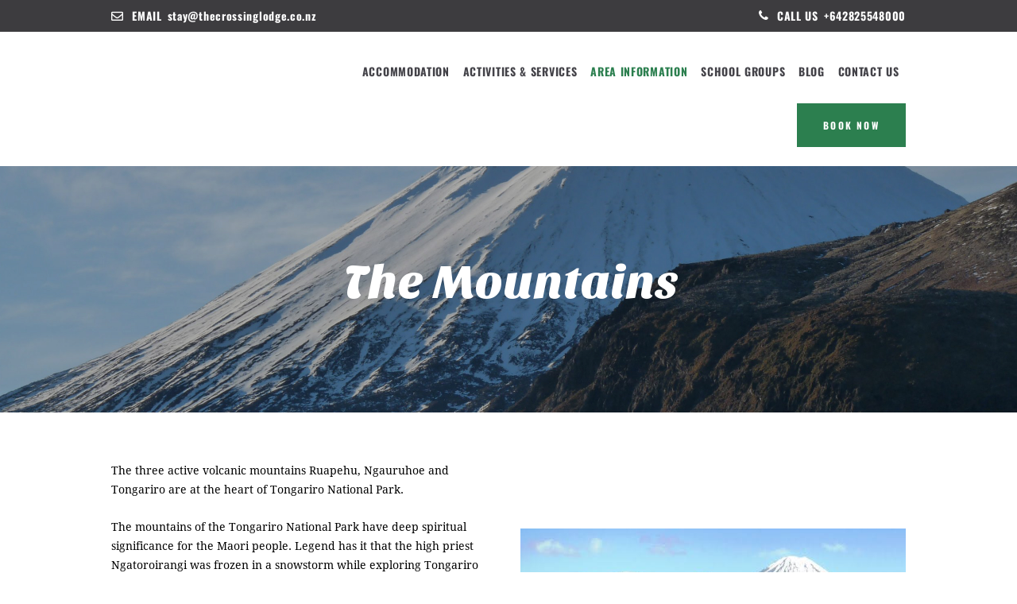

--- FILE ---
content_type: text/html; charset=UTF-8
request_url: https://www.thecrossinglodge.co.nz/the-mountains/
body_size: 348391
content:
<!DOCTYPE html>
<html lang="en-NZ" prefix="og: https://ogp.me/ns#" class="no-js scheme_default">
<head><meta charset="UTF-8"><script>if(navigator.userAgent.match(/MSIE|Internet Explorer/i)||navigator.userAgent.match(/Trident\/7\..*?rv:11/i)){var href=document.location.href;if(!href.match(/[?&]nowprocket/)){if(href.indexOf("?")==-1){if(href.indexOf("#")==-1){document.location.href=href+"?nowprocket=1"}else{document.location.href=href.replace("#","?nowprocket=1#")}}else{if(href.indexOf("#")==-1){document.location.href=href+"&nowprocket=1"}else{document.location.href=href.replace("#","&nowprocket=1#")}}}}</script><script>(()=>{class RocketLazyLoadScripts{constructor(){this.v="2.0.4",this.userEvents=["keydown","keyup","mousedown","mouseup","mousemove","mouseover","mouseout","touchmove","touchstart","touchend","touchcancel","wheel","click","dblclick","input"],this.attributeEvents=["onblur","onclick","oncontextmenu","ondblclick","onfocus","onmousedown","onmouseenter","onmouseleave","onmousemove","onmouseout","onmouseover","onmouseup","onmousewheel","onscroll","onsubmit"]}async t(){this.i(),this.o(),/iP(ad|hone)/.test(navigator.userAgent)&&this.h(),this.u(),this.l(this),this.m(),this.k(this),this.p(this),this._(),await Promise.all([this.R(),this.L()]),this.lastBreath=Date.now(),this.S(this),this.P(),this.D(),this.O(),this.M(),await this.C(this.delayedScripts.normal),await this.C(this.delayedScripts.defer),await this.C(this.delayedScripts.async),await this.T(),await this.F(),await this.j(),await this.A(),window.dispatchEvent(new Event("rocket-allScriptsLoaded")),this.everythingLoaded=!0,this.lastTouchEnd&&await new Promise(t=>setTimeout(t,500-Date.now()+this.lastTouchEnd)),this.I(),this.H(),this.U(),this.W()}i(){this.CSPIssue=sessionStorage.getItem("rocketCSPIssue"),document.addEventListener("securitypolicyviolation",t=>{this.CSPIssue||"script-src-elem"!==t.violatedDirective||"data"!==t.blockedURI||(this.CSPIssue=!0,sessionStorage.setItem("rocketCSPIssue",!0))},{isRocket:!0})}o(){window.addEventListener("pageshow",t=>{this.persisted=t.persisted,this.realWindowLoadedFired=!0},{isRocket:!0}),window.addEventListener("pagehide",()=>{this.onFirstUserAction=null},{isRocket:!0})}h(){let t;function e(e){t=e}window.addEventListener("touchstart",e,{isRocket:!0}),window.addEventListener("touchend",function i(o){o.changedTouches[0]&&t.changedTouches[0]&&Math.abs(o.changedTouches[0].pageX-t.changedTouches[0].pageX)<10&&Math.abs(o.changedTouches[0].pageY-t.changedTouches[0].pageY)<10&&o.timeStamp-t.timeStamp<200&&(window.removeEventListener("touchstart",e,{isRocket:!0}),window.removeEventListener("touchend",i,{isRocket:!0}),"INPUT"===o.target.tagName&&"text"===o.target.type||(o.target.dispatchEvent(new TouchEvent("touchend",{target:o.target,bubbles:!0})),o.target.dispatchEvent(new MouseEvent("mouseover",{target:o.target,bubbles:!0})),o.target.dispatchEvent(new PointerEvent("click",{target:o.target,bubbles:!0,cancelable:!0,detail:1,clientX:o.changedTouches[0].clientX,clientY:o.changedTouches[0].clientY})),event.preventDefault()))},{isRocket:!0})}q(t){this.userActionTriggered||("mousemove"!==t.type||this.firstMousemoveIgnored?"keyup"===t.type||"mouseover"===t.type||"mouseout"===t.type||(this.userActionTriggered=!0,this.onFirstUserAction&&this.onFirstUserAction()):this.firstMousemoveIgnored=!0),"click"===t.type&&t.preventDefault(),t.stopPropagation(),t.stopImmediatePropagation(),"touchstart"===this.lastEvent&&"touchend"===t.type&&(this.lastTouchEnd=Date.now()),"click"===t.type&&(this.lastTouchEnd=0),this.lastEvent=t.type,t.composedPath&&t.composedPath()[0].getRootNode()instanceof ShadowRoot&&(t.rocketTarget=t.composedPath()[0]),this.savedUserEvents.push(t)}u(){this.savedUserEvents=[],this.userEventHandler=this.q.bind(this),this.userEvents.forEach(t=>window.addEventListener(t,this.userEventHandler,{passive:!1,isRocket:!0})),document.addEventListener("visibilitychange",this.userEventHandler,{isRocket:!0})}U(){this.userEvents.forEach(t=>window.removeEventListener(t,this.userEventHandler,{passive:!1,isRocket:!0})),document.removeEventListener("visibilitychange",this.userEventHandler,{isRocket:!0}),this.savedUserEvents.forEach(t=>{(t.rocketTarget||t.target).dispatchEvent(new window[t.constructor.name](t.type,t))})}m(){const t="return false",e=Array.from(this.attributeEvents,t=>"data-rocket-"+t),i="["+this.attributeEvents.join("],[")+"]",o="[data-rocket-"+this.attributeEvents.join("],[data-rocket-")+"]",s=(e,i,o)=>{o&&o!==t&&(e.setAttribute("data-rocket-"+i,o),e["rocket"+i]=new Function("event",o),e.setAttribute(i,t))};new MutationObserver(t=>{for(const n of t)"attributes"===n.type&&(n.attributeName.startsWith("data-rocket-")||this.everythingLoaded?n.attributeName.startsWith("data-rocket-")&&this.everythingLoaded&&this.N(n.target,n.attributeName.substring(12)):s(n.target,n.attributeName,n.target.getAttribute(n.attributeName))),"childList"===n.type&&n.addedNodes.forEach(t=>{if(t.nodeType===Node.ELEMENT_NODE)if(this.everythingLoaded)for(const i of[t,...t.querySelectorAll(o)])for(const t of i.getAttributeNames())e.includes(t)&&this.N(i,t.substring(12));else for(const e of[t,...t.querySelectorAll(i)])for(const t of e.getAttributeNames())this.attributeEvents.includes(t)&&s(e,t,e.getAttribute(t))})}).observe(document,{subtree:!0,childList:!0,attributeFilter:[...this.attributeEvents,...e]})}I(){this.attributeEvents.forEach(t=>{document.querySelectorAll("[data-rocket-"+t+"]").forEach(e=>{this.N(e,t)})})}N(t,e){const i=t.getAttribute("data-rocket-"+e);i&&(t.setAttribute(e,i),t.removeAttribute("data-rocket-"+e))}k(t){Object.defineProperty(HTMLElement.prototype,"onclick",{get(){return this.rocketonclick||null},set(e){this.rocketonclick=e,this.setAttribute(t.everythingLoaded?"onclick":"data-rocket-onclick","this.rocketonclick(event)")}})}S(t){function e(e,i){let o=e[i];e[i]=null,Object.defineProperty(e,i,{get:()=>o,set(s){t.everythingLoaded?o=s:e["rocket"+i]=o=s}})}e(document,"onreadystatechange"),e(window,"onload"),e(window,"onpageshow");try{Object.defineProperty(document,"readyState",{get:()=>t.rocketReadyState,set(e){t.rocketReadyState=e},configurable:!0}),document.readyState="loading"}catch(t){console.log("WPRocket DJE readyState conflict, bypassing")}}l(t){this.originalAddEventListener=EventTarget.prototype.addEventListener,this.originalRemoveEventListener=EventTarget.prototype.removeEventListener,this.savedEventListeners=[],EventTarget.prototype.addEventListener=function(e,i,o){o&&o.isRocket||!t.B(e,this)&&!t.userEvents.includes(e)||t.B(e,this)&&!t.userActionTriggered||e.startsWith("rocket-")||t.everythingLoaded?t.originalAddEventListener.call(this,e,i,o):(t.savedEventListeners.push({target:this,remove:!1,type:e,func:i,options:o}),"mouseenter"!==e&&"mouseleave"!==e||t.originalAddEventListener.call(this,e,t.savedUserEvents.push,o))},EventTarget.prototype.removeEventListener=function(e,i,o){o&&o.isRocket||!t.B(e,this)&&!t.userEvents.includes(e)||t.B(e,this)&&!t.userActionTriggered||e.startsWith("rocket-")||t.everythingLoaded?t.originalRemoveEventListener.call(this,e,i,o):t.savedEventListeners.push({target:this,remove:!0,type:e,func:i,options:o})}}J(t,e){this.savedEventListeners=this.savedEventListeners.filter(i=>{let o=i.type,s=i.target||window;return e!==o||t!==s||(this.B(o,s)&&(i.type="rocket-"+o),this.$(i),!1)})}H(){EventTarget.prototype.addEventListener=this.originalAddEventListener,EventTarget.prototype.removeEventListener=this.originalRemoveEventListener,this.savedEventListeners.forEach(t=>this.$(t))}$(t){t.remove?this.originalRemoveEventListener.call(t.target,t.type,t.func,t.options):this.originalAddEventListener.call(t.target,t.type,t.func,t.options)}p(t){let e;function i(e){return t.everythingLoaded?e:e.split(" ").map(t=>"load"===t||t.startsWith("load.")?"rocket-jquery-load":t).join(" ")}function o(o){function s(e){const s=o.fn[e];o.fn[e]=o.fn.init.prototype[e]=function(){return this[0]===window&&t.userActionTriggered&&("string"==typeof arguments[0]||arguments[0]instanceof String?arguments[0]=i(arguments[0]):"object"==typeof arguments[0]&&Object.keys(arguments[0]).forEach(t=>{const e=arguments[0][t];delete arguments[0][t],arguments[0][i(t)]=e})),s.apply(this,arguments),this}}if(o&&o.fn&&!t.allJQueries.includes(o)){const e={DOMContentLoaded:[],"rocket-DOMContentLoaded":[]};for(const t in e)document.addEventListener(t,()=>{e[t].forEach(t=>t())},{isRocket:!0});o.fn.ready=o.fn.init.prototype.ready=function(i){function s(){parseInt(o.fn.jquery)>2?setTimeout(()=>i.bind(document)(o)):i.bind(document)(o)}return"function"==typeof i&&(t.realDomReadyFired?!t.userActionTriggered||t.fauxDomReadyFired?s():e["rocket-DOMContentLoaded"].push(s):e.DOMContentLoaded.push(s)),o([])},s("on"),s("one"),s("off"),t.allJQueries.push(o)}e=o}t.allJQueries=[],o(window.jQuery),Object.defineProperty(window,"jQuery",{get:()=>e,set(t){o(t)}})}P(){const t=new Map;document.write=document.writeln=function(e){const i=document.currentScript,o=document.createRange(),s=i.parentElement;let n=t.get(i);void 0===n&&(n=i.nextSibling,t.set(i,n));const c=document.createDocumentFragment();o.setStart(c,0),c.appendChild(o.createContextualFragment(e)),s.insertBefore(c,n)}}async R(){return new Promise(t=>{this.userActionTriggered?t():this.onFirstUserAction=t})}async L(){return new Promise(t=>{document.addEventListener("DOMContentLoaded",()=>{this.realDomReadyFired=!0,t()},{isRocket:!0})})}async j(){return this.realWindowLoadedFired?Promise.resolve():new Promise(t=>{window.addEventListener("load",t,{isRocket:!0})})}M(){this.pendingScripts=[];this.scriptsMutationObserver=new MutationObserver(t=>{for(const e of t)e.addedNodes.forEach(t=>{"SCRIPT"!==t.tagName||t.noModule||t.isWPRocket||this.pendingScripts.push({script:t,promise:new Promise(e=>{const i=()=>{const i=this.pendingScripts.findIndex(e=>e.script===t);i>=0&&this.pendingScripts.splice(i,1),e()};t.addEventListener("load",i,{isRocket:!0}),t.addEventListener("error",i,{isRocket:!0}),setTimeout(i,1e3)})})})}),this.scriptsMutationObserver.observe(document,{childList:!0,subtree:!0})}async F(){await this.X(),this.pendingScripts.length?(await this.pendingScripts[0].promise,await this.F()):this.scriptsMutationObserver.disconnect()}D(){this.delayedScripts={normal:[],async:[],defer:[]},document.querySelectorAll("script[type$=rocketlazyloadscript]").forEach(t=>{t.hasAttribute("data-rocket-src")?t.hasAttribute("async")&&!1!==t.async?this.delayedScripts.async.push(t):t.hasAttribute("defer")&&!1!==t.defer||"module"===t.getAttribute("data-rocket-type")?this.delayedScripts.defer.push(t):this.delayedScripts.normal.push(t):this.delayedScripts.normal.push(t)})}async _(){await this.L();let t=[];document.querySelectorAll("script[type$=rocketlazyloadscript][data-rocket-src]").forEach(e=>{let i=e.getAttribute("data-rocket-src");if(i&&!i.startsWith("data:")){i.startsWith("//")&&(i=location.protocol+i);try{const o=new URL(i).origin;o!==location.origin&&t.push({src:o,crossOrigin:e.crossOrigin||"module"===e.getAttribute("data-rocket-type")})}catch(t){}}}),t=[...new Map(t.map(t=>[JSON.stringify(t),t])).values()],this.Y(t,"preconnect")}async G(t){if(await this.K(),!0!==t.noModule||!("noModule"in HTMLScriptElement.prototype))return new Promise(e=>{let i;function o(){(i||t).setAttribute("data-rocket-status","executed"),e()}try{if(navigator.userAgent.includes("Firefox/")||""===navigator.vendor||this.CSPIssue)i=document.createElement("script"),[...t.attributes].forEach(t=>{let e=t.nodeName;"type"!==e&&("data-rocket-type"===e&&(e="type"),"data-rocket-src"===e&&(e="src"),i.setAttribute(e,t.nodeValue))}),t.text&&(i.text=t.text),t.nonce&&(i.nonce=t.nonce),i.hasAttribute("src")?(i.addEventListener("load",o,{isRocket:!0}),i.addEventListener("error",()=>{i.setAttribute("data-rocket-status","failed-network"),e()},{isRocket:!0}),setTimeout(()=>{i.isConnected||e()},1)):(i.text=t.text,o()),i.isWPRocket=!0,t.parentNode.replaceChild(i,t);else{const i=t.getAttribute("data-rocket-type"),s=t.getAttribute("data-rocket-src");i?(t.type=i,t.removeAttribute("data-rocket-type")):t.removeAttribute("type"),t.addEventListener("load",o,{isRocket:!0}),t.addEventListener("error",i=>{this.CSPIssue&&i.target.src.startsWith("data:")?(console.log("WPRocket: CSP fallback activated"),t.removeAttribute("src"),this.G(t).then(e)):(t.setAttribute("data-rocket-status","failed-network"),e())},{isRocket:!0}),s?(t.fetchPriority="high",t.removeAttribute("data-rocket-src"),t.src=s):t.src="data:text/javascript;base64,"+window.btoa(unescape(encodeURIComponent(t.text)))}}catch(i){t.setAttribute("data-rocket-status","failed-transform"),e()}});t.setAttribute("data-rocket-status","skipped")}async C(t){const e=t.shift();return e?(e.isConnected&&await this.G(e),this.C(t)):Promise.resolve()}O(){this.Y([...this.delayedScripts.normal,...this.delayedScripts.defer,...this.delayedScripts.async],"preload")}Y(t,e){this.trash=this.trash||[];let i=!0;var o=document.createDocumentFragment();t.forEach(t=>{const s=t.getAttribute&&t.getAttribute("data-rocket-src")||t.src;if(s&&!s.startsWith("data:")){const n=document.createElement("link");n.href=s,n.rel=e,"preconnect"!==e&&(n.as="script",n.fetchPriority=i?"high":"low"),t.getAttribute&&"module"===t.getAttribute("data-rocket-type")&&(n.crossOrigin=!0),t.crossOrigin&&(n.crossOrigin=t.crossOrigin),t.integrity&&(n.integrity=t.integrity),t.nonce&&(n.nonce=t.nonce),o.appendChild(n),this.trash.push(n),i=!1}}),document.head.appendChild(o)}W(){this.trash.forEach(t=>t.remove())}async T(){try{document.readyState="interactive"}catch(t){}this.fauxDomReadyFired=!0;try{await this.K(),this.J(document,"readystatechange"),document.dispatchEvent(new Event("rocket-readystatechange")),await this.K(),document.rocketonreadystatechange&&document.rocketonreadystatechange(),await this.K(),this.J(document,"DOMContentLoaded"),document.dispatchEvent(new Event("rocket-DOMContentLoaded")),await this.K(),this.J(window,"DOMContentLoaded"),window.dispatchEvent(new Event("rocket-DOMContentLoaded"))}catch(t){console.error(t)}}async A(){try{document.readyState="complete"}catch(t){}try{await this.K(),this.J(document,"readystatechange"),document.dispatchEvent(new Event("rocket-readystatechange")),await this.K(),document.rocketonreadystatechange&&document.rocketonreadystatechange(),await this.K(),this.J(window,"load"),window.dispatchEvent(new Event("rocket-load")),await this.K(),window.rocketonload&&window.rocketonload(),await this.K(),this.allJQueries.forEach(t=>t(window).trigger("rocket-jquery-load")),await this.K(),this.J(window,"pageshow");const t=new Event("rocket-pageshow");t.persisted=this.persisted,window.dispatchEvent(t),await this.K(),window.rocketonpageshow&&window.rocketonpageshow({persisted:this.persisted})}catch(t){console.error(t)}}async K(){Date.now()-this.lastBreath>45&&(await this.X(),this.lastBreath=Date.now())}async X(){return document.hidden?new Promise(t=>setTimeout(t)):new Promise(t=>requestAnimationFrame(t))}B(t,e){return e===document&&"readystatechange"===t||(e===document&&"DOMContentLoaded"===t||(e===window&&"DOMContentLoaded"===t||(e===window&&"load"===t||e===window&&"pageshow"===t)))}static run(){(new RocketLazyLoadScripts).t()}}RocketLazyLoadScripts.run()})();</script>
			
		<meta name="viewport" content="width=device-width, initial-scale=1, maximum-scale=1">
		<meta name="format-detection" content="telephone=no">
		<link rel="profile" href="//gmpg.org/xfn/11">
		<link rel="pingback" href="https://www.thecrossinglodge.co.nz/xmlrpc.php">
		<style></style>
<!-- Search Engine Optimization by Rank Math - https://rankmath.com/ -->
<title>The Mountains - The Crossing Lodge &amp; Backpackers</title>
<link data-rocket-prefetch href="https://www.gstatic.com" rel="dns-prefetch">
<link data-rocket-prefetch href="https://use.fontawesome.com" rel="dns-prefetch">
<link data-rocket-prefetch href="https://www.googletagmanager.com" rel="dns-prefetch">
<link data-rocket-prefetch href="https://maps.google.com" rel="dns-prefetch">
<link data-rocket-prefetch href="https://www.google.com" rel="dns-prefetch">
<link crossorigin data-rocket-preload as="font" href="https://use.fontawesome.com/releases/v6.7.2/webfonts/fa-brands-400.woff2" rel="preload">
<link crossorigin data-rocket-preload as="font" href="https://use.fontawesome.com/releases/v6.7.2/webfonts/fa-regular-400.woff2" rel="preload">
<link crossorigin data-rocket-preload as="font" href="https://www.thecrossinglodge.co.nz/wp-content/cache/fonts/1/google-fonts/fonts/s/droidserif/v19/tDbI2oqRg1oM3QBjjcaDkOr9rAU.woff2" rel="preload">
<link crossorigin data-rocket-preload as="font" href="https://www.thecrossinglodge.co.nz/wp-content/cache/fonts/1/google-fonts/fonts/s/oswald/v53/TK3IWkUHHAIjg75cFRf3bXL8LICs1_Fv40pKlN4NNSeSASz7FmlWHYg.woff2" rel="preload">
<link crossorigin data-rocket-preload as="font" href="https://www.thecrossinglodge.co.nz/wp-content/cache/fonts/1/google-fonts/fonts/s/sansitaone/v19/4C_yLiLzHLn_suV0mhBUPDnwt-o.woff2" rel="preload">
<link crossorigin data-rocket-preload as="font" href="https://www.thecrossinglodge.co.nz/wp-content/plugins/js_composer/assets/lib/vendor/node_modules/@fortawesome/fontawesome-free/webfonts/fa-brands-400.woff2" rel="preload">
<link crossorigin data-rocket-preload as="font" href="https://www.thecrossinglodge.co.nz/wp-content/plugins/js_composer/assets/lib/vendor/node_modules/@fortawesome/fontawesome-free/webfonts/fa-regular-400.woff2" rel="preload">
<style id="wpr-usedcss">body{--booked_button_color:#8abb6a}img:is([sizes=auto i],[sizes^="auto," i]){contain-intrinsic-size:3000px 1500px}img.emoji{display:inline!important;border:none!important;box-shadow:none!important;height:1em!important;width:1em!important;margin:0 .07em!important;vertical-align:-.1em!important;background:0 0!important;padding:0!important}:where(.wp-block-button__link){border-radius:9999px;box-shadow:none;padding:calc(.667em + 2px) calc(1.333em + 2px);text-decoration:none}:root :where(.wp-block-button .wp-block-button__link.is-style-outline),:root :where(.wp-block-button.is-style-outline>.wp-block-button__link){border:2px solid;padding:.667em 1.333em}:root :where(.wp-block-button .wp-block-button__link.is-style-outline:not(.has-text-color)),:root :where(.wp-block-button.is-style-outline>.wp-block-button__link:not(.has-text-color)){color:currentColor}:root :where(.wp-block-button .wp-block-button__link.is-style-outline:not(.has-background)),:root :where(.wp-block-button.is-style-outline>.wp-block-button__link:not(.has-background)){background-color:initial;background-image:none}:where(.wp-block-calendar table:not(.has-background) th){background:#ddd}:where(.wp-block-columns){margin-bottom:1.75em}:where(.wp-block-columns.has-background){padding:1.25em 2.375em}:where(.wp-block-post-comments input[type=submit]){border:none}.wp-block-cover__video-background{z-index:0}:where(.wp-block-cover-image:not(.has-text-color)),:where(.wp-block-cover:not(.has-text-color)){color:#fff}:where(.wp-block-cover-image.is-light:not(.has-text-color)),:where(.wp-block-cover.is-light:not(.has-text-color)){color:#000}:root :where(.wp-block-cover h1:not(.has-text-color)),:root :where(.wp-block-cover h2:not(.has-text-color)),:root :where(.wp-block-cover h3:not(.has-text-color)),:root :where(.wp-block-cover h4:not(.has-text-color)),:root :where(.wp-block-cover h5:not(.has-text-color)),:root :where(.wp-block-cover h6:not(.has-text-color)),:root :where(.wp-block-cover p:not(.has-text-color)){color:inherit}:where(.wp-block-file){margin-bottom:1.5em}:where(.wp-block-file__button){border-radius:2em;display:inline-block;padding:.5em 1em}:where(.wp-block-file__button):is(a):active,:where(.wp-block-file__button):is(a):focus,:where(.wp-block-file__button):is(a):hover,:where(.wp-block-file__button):is(a):visited{box-shadow:none;color:#fff;opacity:.85;text-decoration:none}:where(.wp-block-group.wp-block-group-is-layout-constrained){position:relative}:root :where(.wp-block-image.is-style-rounded img,.wp-block-image .is-style-rounded img){border-radius:9999px}:where(.wp-block-latest-comments:not([style*=line-height] .wp-block-latest-comments__comment)){line-height:1.1}:where(.wp-block-latest-comments:not([style*=line-height] .wp-block-latest-comments__comment-excerpt p)){line-height:1.8}:root :where(.wp-block-latest-posts.is-grid){padding:0}:root :where(.wp-block-latest-posts.wp-block-latest-posts__list){padding-left:0}ul{box-sizing:border-box}:root :where(.wp-block-list.has-background){padding:1.25em 2.375em}.wp-block-media-text{box-sizing:border-box}.wp-block-media-text{direction:ltr;display:grid;grid-template-columns:50% 1fr;grid-template-rows:auto}:where(.wp-block-navigation.has-background .wp-block-navigation-item a:not(.wp-element-button)),:where(.wp-block-navigation.has-background .wp-block-navigation-submenu a:not(.wp-element-button)){padding:.5em 1em}:where(.wp-block-navigation .wp-block-navigation__submenu-container .wp-block-navigation-item a:not(.wp-element-button)),:where(.wp-block-navigation .wp-block-navigation__submenu-container .wp-block-navigation-submenu a:not(.wp-element-button)),:where(.wp-block-navigation .wp-block-navigation__submenu-container .wp-block-navigation-submenu button.wp-block-navigation-item__content),:where(.wp-block-navigation .wp-block-navigation__submenu-container .wp-block-pages-list__item button.wp-block-navigation-item__content){padding:.5em 1em}:root :where(p.has-background){padding:1.25em 2.375em}:where(p.has-text-color:not(.has-link-color)) a{color:inherit}:where(.wp-block-post-comments-form) input:not([type=submit]),:where(.wp-block-post-comments-form) textarea{border:1px solid #949494;font-family:inherit;font-size:1em}:where(.wp-block-post-comments-form) input:where(:not([type=submit]):not([type=checkbox])),:where(.wp-block-post-comments-form) textarea{padding:calc(.667em + 2px)}:where(.wp-block-post-excerpt){box-sizing:border-box;margin-bottom:var(--wp--style--block-gap);margin-top:var(--wp--style--block-gap)}:where(.wp-block-preformatted.has-background){padding:1.25em 2.375em}:where(.wp-block-search__button){border:1px solid #ccc;padding:6px 10px}:where(.wp-block-search__input){font-family:inherit;font-size:inherit;font-style:inherit;font-weight:inherit;letter-spacing:inherit;line-height:inherit;text-transform:inherit}:where(.wp-block-search__button-inside .wp-block-search__inside-wrapper){border:1px solid #949494;box-sizing:border-box;padding:4px}:where(.wp-block-search__button-inside .wp-block-search__inside-wrapper) .wp-block-search__input{border:none;border-radius:0;padding:0 4px}:where(.wp-block-search__button-inside .wp-block-search__inside-wrapper) .wp-block-search__input:focus{outline:0}:where(.wp-block-search__button-inside .wp-block-search__inside-wrapper) :where(.wp-block-search__button){padding:4px 8px}:root :where(.wp-block-separator.is-style-dots){height:auto;line-height:1;text-align:center}:root :where(.wp-block-separator.is-style-dots):before{color:currentColor;content:"···";font-family:serif;font-size:1.5em;letter-spacing:2em;padding-left:2em}:root :where(.wp-block-site-logo.is-style-rounded){border-radius:9999px}:where(.wp-block-social-links:not(.is-style-logos-only)) .wp-social-link{background-color:#f0f0f0;color:#444}:where(.wp-block-social-links:not(.is-style-logos-only)) .wp-social-link-amazon{background-color:#f90;color:#fff}:where(.wp-block-social-links:not(.is-style-logos-only)) .wp-social-link-bandcamp{background-color:#1ea0c3;color:#fff}:where(.wp-block-social-links:not(.is-style-logos-only)) .wp-social-link-behance{background-color:#0757fe;color:#fff}:where(.wp-block-social-links:not(.is-style-logos-only)) .wp-social-link-bluesky{background-color:#0a7aff;color:#fff}:where(.wp-block-social-links:not(.is-style-logos-only)) .wp-social-link-codepen{background-color:#1e1f26;color:#fff}:where(.wp-block-social-links:not(.is-style-logos-only)) .wp-social-link-deviantart{background-color:#02e49b;color:#fff}:where(.wp-block-social-links:not(.is-style-logos-only)) .wp-social-link-dribbble{background-color:#e94c89;color:#fff}:where(.wp-block-social-links:not(.is-style-logos-only)) .wp-social-link-dropbox{background-color:#4280ff;color:#fff}:where(.wp-block-social-links:not(.is-style-logos-only)) .wp-social-link-etsy{background-color:#f45800;color:#fff}:where(.wp-block-social-links:not(.is-style-logos-only)) .wp-social-link-facebook{background-color:#0866ff;color:#fff}:where(.wp-block-social-links:not(.is-style-logos-only)) .wp-social-link-fivehundredpx{background-color:#000;color:#fff}:where(.wp-block-social-links:not(.is-style-logos-only)) .wp-social-link-flickr{background-color:#0461dd;color:#fff}:where(.wp-block-social-links:not(.is-style-logos-only)) .wp-social-link-foursquare{background-color:#e65678;color:#fff}:where(.wp-block-social-links:not(.is-style-logos-only)) .wp-social-link-github{background-color:#24292d;color:#fff}:where(.wp-block-social-links:not(.is-style-logos-only)) .wp-social-link-goodreads{background-color:#eceadd;color:#382110}:where(.wp-block-social-links:not(.is-style-logos-only)) .wp-social-link-google{background-color:#ea4434;color:#fff}:where(.wp-block-social-links:not(.is-style-logos-only)) .wp-social-link-gravatar{background-color:#1d4fc4;color:#fff}:where(.wp-block-social-links:not(.is-style-logos-only)) .wp-social-link-instagram{background-color:#f00075;color:#fff}:where(.wp-block-social-links:not(.is-style-logos-only)) .wp-social-link-lastfm{background-color:#e21b24;color:#fff}:where(.wp-block-social-links:not(.is-style-logos-only)) .wp-social-link-linkedin{background-color:#0d66c2;color:#fff}:where(.wp-block-social-links:not(.is-style-logos-only)) .wp-social-link-mastodon{background-color:#3288d4;color:#fff}:where(.wp-block-social-links:not(.is-style-logos-only)) .wp-social-link-medium{background-color:#000;color:#fff}:where(.wp-block-social-links:not(.is-style-logos-only)) .wp-social-link-meetup{background-color:#f6405f;color:#fff}:where(.wp-block-social-links:not(.is-style-logos-only)) .wp-social-link-patreon{background-color:#000;color:#fff}:where(.wp-block-social-links:not(.is-style-logos-only)) .wp-social-link-pinterest{background-color:#e60122;color:#fff}:where(.wp-block-social-links:not(.is-style-logos-only)) .wp-social-link-pocket{background-color:#ef4155;color:#fff}:where(.wp-block-social-links:not(.is-style-logos-only)) .wp-social-link-reddit{background-color:#ff4500;color:#fff}:where(.wp-block-social-links:not(.is-style-logos-only)) .wp-social-link-skype{background-color:#0478d7;color:#fff}:where(.wp-block-social-links:not(.is-style-logos-only)) .wp-social-link-snapchat{background-color:#fefc00;color:#fff;stroke:#000}:where(.wp-block-social-links:not(.is-style-logos-only)) .wp-social-link-soundcloud{background-color:#ff5600;color:#fff}:where(.wp-block-social-links:not(.is-style-logos-only)) .wp-social-link-spotify{background-color:#1bd760;color:#fff}:where(.wp-block-social-links:not(.is-style-logos-only)) .wp-social-link-telegram{background-color:#2aabee;color:#fff}:where(.wp-block-social-links:not(.is-style-logos-only)) .wp-social-link-threads{background-color:#000;color:#fff}:where(.wp-block-social-links:not(.is-style-logos-only)) .wp-social-link-tiktok{background-color:#000;color:#fff}:where(.wp-block-social-links:not(.is-style-logos-only)) .wp-social-link-tumblr{background-color:#011835;color:#fff}:where(.wp-block-social-links:not(.is-style-logos-only)) .wp-social-link-twitch{background-color:#6440a4;color:#fff}:where(.wp-block-social-links:not(.is-style-logos-only)) .wp-social-link-twitter{background-color:#1da1f2;color:#fff}:where(.wp-block-social-links:not(.is-style-logos-only)) .wp-social-link-vimeo{background-color:#1eb7ea;color:#fff}:where(.wp-block-social-links:not(.is-style-logos-only)) .wp-social-link-vk{background-color:#4680c2;color:#fff}:where(.wp-block-social-links:not(.is-style-logos-only)) .wp-social-link-wordpress{background-color:#3499cd;color:#fff}:where(.wp-block-social-links:not(.is-style-logos-only)) .wp-social-link-whatsapp{background-color:#25d366;color:#fff}:where(.wp-block-social-links:not(.is-style-logos-only)) .wp-social-link-x{background-color:#000;color:#fff}:where(.wp-block-social-links:not(.is-style-logos-only)) .wp-social-link-yelp{background-color:#d32422;color:#fff}:where(.wp-block-social-links:not(.is-style-logos-only)) .wp-social-link-youtube{background-color:red;color:#fff}:where(.wp-block-social-links.is-style-logos-only) .wp-social-link{background:0 0}:where(.wp-block-social-links.is-style-logos-only) .wp-social-link svg{height:1.25em;width:1.25em}:where(.wp-block-social-links.is-style-logos-only) .wp-social-link-amazon{color:#f90}:where(.wp-block-social-links.is-style-logos-only) .wp-social-link-bandcamp{color:#1ea0c3}:where(.wp-block-social-links.is-style-logos-only) .wp-social-link-behance{color:#0757fe}:where(.wp-block-social-links.is-style-logos-only) .wp-social-link-bluesky{color:#0a7aff}:where(.wp-block-social-links.is-style-logos-only) .wp-social-link-codepen{color:#1e1f26}:where(.wp-block-social-links.is-style-logos-only) .wp-social-link-deviantart{color:#02e49b}:where(.wp-block-social-links.is-style-logos-only) .wp-social-link-dribbble{color:#e94c89}:where(.wp-block-social-links.is-style-logos-only) .wp-social-link-dropbox{color:#4280ff}:where(.wp-block-social-links.is-style-logos-only) .wp-social-link-etsy{color:#f45800}:where(.wp-block-social-links.is-style-logos-only) .wp-social-link-facebook{color:#0866ff}:where(.wp-block-social-links.is-style-logos-only) .wp-social-link-fivehundredpx{color:#000}:where(.wp-block-social-links.is-style-logos-only) .wp-social-link-flickr{color:#0461dd}:where(.wp-block-social-links.is-style-logos-only) .wp-social-link-foursquare{color:#e65678}:where(.wp-block-social-links.is-style-logos-only) .wp-social-link-github{color:#24292d}:where(.wp-block-social-links.is-style-logos-only) .wp-social-link-goodreads{color:#382110}:where(.wp-block-social-links.is-style-logos-only) .wp-social-link-google{color:#ea4434}:where(.wp-block-social-links.is-style-logos-only) .wp-social-link-gravatar{color:#1d4fc4}:where(.wp-block-social-links.is-style-logos-only) .wp-social-link-instagram{color:#f00075}:where(.wp-block-social-links.is-style-logos-only) .wp-social-link-lastfm{color:#e21b24}:where(.wp-block-social-links.is-style-logos-only) .wp-social-link-linkedin{color:#0d66c2}:where(.wp-block-social-links.is-style-logos-only) .wp-social-link-mastodon{color:#3288d4}:where(.wp-block-social-links.is-style-logos-only) .wp-social-link-medium{color:#000}:where(.wp-block-social-links.is-style-logos-only) .wp-social-link-meetup{color:#f6405f}:where(.wp-block-social-links.is-style-logos-only) .wp-social-link-patreon{color:#000}:where(.wp-block-social-links.is-style-logos-only) .wp-social-link-pinterest{color:#e60122}:where(.wp-block-social-links.is-style-logos-only) .wp-social-link-pocket{color:#ef4155}:where(.wp-block-social-links.is-style-logos-only) .wp-social-link-reddit{color:#ff4500}:where(.wp-block-social-links.is-style-logos-only) .wp-social-link-skype{color:#0478d7}:where(.wp-block-social-links.is-style-logos-only) .wp-social-link-snapchat{color:#fff;stroke:#000}:where(.wp-block-social-links.is-style-logos-only) .wp-social-link-soundcloud{color:#ff5600}:where(.wp-block-social-links.is-style-logos-only) .wp-social-link-spotify{color:#1bd760}:where(.wp-block-social-links.is-style-logos-only) .wp-social-link-telegram{color:#2aabee}:where(.wp-block-social-links.is-style-logos-only) .wp-social-link-threads{color:#000}:where(.wp-block-social-links.is-style-logos-only) .wp-social-link-tiktok{color:#000}:where(.wp-block-social-links.is-style-logos-only) .wp-social-link-tumblr{color:#011835}:where(.wp-block-social-links.is-style-logos-only) .wp-social-link-twitch{color:#6440a4}:where(.wp-block-social-links.is-style-logos-only) .wp-social-link-twitter{color:#1da1f2}:where(.wp-block-social-links.is-style-logos-only) .wp-social-link-vimeo{color:#1eb7ea}:where(.wp-block-social-links.is-style-logos-only) .wp-social-link-vk{color:#4680c2}:where(.wp-block-social-links.is-style-logos-only) .wp-social-link-whatsapp{color:#25d366}:where(.wp-block-social-links.is-style-logos-only) .wp-social-link-wordpress{color:#3499cd}:where(.wp-block-social-links.is-style-logos-only) .wp-social-link-x{color:#000}:where(.wp-block-social-links.is-style-logos-only) .wp-social-link-yelp{color:#d32422}:where(.wp-block-social-links.is-style-logos-only) .wp-social-link-youtube{color:red}:root :where(.wp-block-social-links .wp-social-link a){padding:.25em}:root :where(.wp-block-social-links.is-style-logos-only .wp-social-link a){padding:0}:root :where(.wp-block-social-links.is-style-pill-shape .wp-social-link a){padding-left:.66667em;padding-right:.66667em}.wp-block-tag-cloud{box-sizing:border-box}.wp-block-tag-cloud a{display:inline-block;margin-right:5px}.wp-block-tag-cloud span{display:inline-block;margin-left:5px;text-decoration:none}:root :where(.wp-block-tag-cloud.is-style-outline){display:flex;flex-wrap:wrap;gap:1ch}:root :where(.wp-block-tag-cloud.is-style-outline a){border:1px solid;font-size:unset!important;margin-right:0;padding:1ch 2ch;text-decoration:none!important}:root :where(.wp-block-table-of-contents){box-sizing:border-box}:where(.wp-block-term-description){box-sizing:border-box;margin-bottom:var(--wp--style--block-gap);margin-top:var(--wp--style--block-gap)}:where(pre.wp-block-verse){font-family:inherit}.wp-block-video{box-sizing:border-box}.wp-block-video video{vertical-align:middle;width:100%}@supports (position:sticky){.wp-block-video [poster]{object-fit:cover}}.wp-block-video :where(figcaption){margin-bottom:1em;margin-top:.5em}.entry-content{counter-reset:footnotes}:root{--wp--preset--font-size--normal:16px;--wp--preset--font-size--huge:42px}html :where(.has-border-color){border-style:solid}html :where([style*=border-top-color]){border-top-style:solid}html :where([style*=border-right-color]){border-right-style:solid}html :where([style*=border-bottom-color]){border-bottom-style:solid}html :where([style*=border-left-color]){border-left-style:solid}html :where([style*=border-width]){border-style:solid}html :where([style*=border-top-width]){border-top-style:solid}html :where([style*=border-right-width]){border-right-style:solid}html :where([style*=border-bottom-width]){border-bottom-style:solid}html :where([style*=border-left-width]){border-left-style:solid}html :where(img[class*=wp-image-]){height:auto;max-width:100%}:where(figure){margin:0 0 1em}html :where(.is-position-sticky){--wp-admin--admin-bar--position-offset:var(--wp-admin--admin-bar--height,0px)}:root{--wp--preset--aspect-ratio--square:1;--wp--preset--aspect-ratio--4-3:4/3;--wp--preset--aspect-ratio--3-4:3/4;--wp--preset--aspect-ratio--3-2:3/2;--wp--preset--aspect-ratio--2-3:2/3;--wp--preset--aspect-ratio--16-9:16/9;--wp--preset--aspect-ratio--9-16:9/16;--wp--preset--color--black:#000000;--wp--preset--color--cyan-bluish-gray:#abb8c3;--wp--preset--color--white:#ffffff;--wp--preset--color--pale-pink:#f78da7;--wp--preset--color--vivid-red:#cf2e2e;--wp--preset--color--luminous-vivid-orange:#ff6900;--wp--preset--color--luminous-vivid-amber:#fcb900;--wp--preset--color--light-green-cyan:#7bdcb5;--wp--preset--color--vivid-green-cyan:#00d084;--wp--preset--color--pale-cyan-blue:#8ed1fc;--wp--preset--color--vivid-cyan-blue:#0693e3;--wp--preset--color--vivid-purple:#9b51e0;--wp--preset--gradient--vivid-cyan-blue-to-vivid-purple:linear-gradient(135deg,rgba(6, 147, 227, 1) 0%,rgb(155, 81, 224) 100%);--wp--preset--gradient--light-green-cyan-to-vivid-green-cyan:linear-gradient(135deg,rgb(122, 220, 180) 0%,rgb(0, 208, 130) 100%);--wp--preset--gradient--luminous-vivid-amber-to-luminous-vivid-orange:linear-gradient(135deg,rgba(252, 185, 0, 1) 0%,rgba(255, 105, 0, 1) 100%);--wp--preset--gradient--luminous-vivid-orange-to-vivid-red:linear-gradient(135deg,rgba(255, 105, 0, 1) 0%,rgb(207, 46, 46) 100%);--wp--preset--gradient--very-light-gray-to-cyan-bluish-gray:linear-gradient(135deg,rgb(238, 238, 238) 0%,rgb(169, 184, 195) 100%);--wp--preset--gradient--cool-to-warm-spectrum:linear-gradient(135deg,rgb(74, 234, 220) 0%,rgb(151, 120, 209) 20%,rgb(207, 42, 186) 40%,rgb(238, 44, 130) 60%,rgb(251, 105, 98) 80%,rgb(254, 248, 76) 100%);--wp--preset--gradient--blush-light-purple:linear-gradient(135deg,rgb(255, 206, 236) 0%,rgb(152, 150, 240) 100%);--wp--preset--gradient--blush-bordeaux:linear-gradient(135deg,rgb(254, 205, 165) 0%,rgb(254, 45, 45) 50%,rgb(107, 0, 62) 100%);--wp--preset--gradient--luminous-dusk:linear-gradient(135deg,rgb(255, 203, 112) 0%,rgb(199, 81, 192) 50%,rgb(65, 88, 208) 100%);--wp--preset--gradient--pale-ocean:linear-gradient(135deg,rgb(255, 245, 203) 0%,rgb(182, 227, 212) 50%,rgb(51, 167, 181) 100%);--wp--preset--gradient--electric-grass:linear-gradient(135deg,rgb(202, 248, 128) 0%,rgb(113, 206, 126) 100%);--wp--preset--gradient--midnight:linear-gradient(135deg,rgb(2, 3, 129) 0%,rgb(40, 116, 252) 100%);--wp--preset--font-size--small:13px;--wp--preset--font-size--medium:20px;--wp--preset--font-size--large:36px;--wp--preset--font-size--x-large:42px;--wp--preset--spacing--20:0.44rem;--wp--preset--spacing--30:0.67rem;--wp--preset--spacing--40:1rem;--wp--preset--spacing--50:1.5rem;--wp--preset--spacing--60:2.25rem;--wp--preset--spacing--70:3.38rem;--wp--preset--spacing--80:5.06rem;--wp--preset--shadow--natural:6px 6px 9px rgba(0, 0, 0, .2);--wp--preset--shadow--deep:12px 12px 50px rgba(0, 0, 0, .4);--wp--preset--shadow--sharp:6px 6px 0px rgba(0, 0, 0, .2);--wp--preset--shadow--outlined:6px 6px 0px -3px rgba(255, 255, 255, 1),6px 6px rgba(0, 0, 0, 1);--wp--preset--shadow--crisp:6px 6px 0px rgba(0, 0, 0, 1)}:where(.is-layout-flex){gap:.5em}:where(.is-layout-grid){gap:.5em}:where(.wp-block-post-template.is-layout-flex){gap:1.25em}:where(.wp-block-post-template.is-layout-grid){gap:1.25em}:where(.wp-block-columns.is-layout-flex){gap:2em}:where(.wp-block-columns.is-layout-grid){gap:2em}:root :where(.wp-block-pullquote){font-size:1.5em;line-height:1.6}.tooltipster-default{border-radius:5px;border:2px solid #000;background:#4c4c4c;color:#fff}.tooltipster-default .tooltipster-content{font-family:Arial,sans-serif;font-size:14px;line-height:16px;padding:8px 10px;overflow:hidden}.tooltipster-icon{cursor:help;margin-left:4px}.tooltipster-arrow{display:block;text-align:center;width:100%;height:100%;position:absolute;top:1px;left:0;z-index:-1}.tooltipster-arrow span{display:block;width:0;height:0;position:absolute}.tooltipster-arrow-left span{border-top:8px solid transparent!important;border-bottom:8px solid transparent!important;border-left:8px solid;top:50%;margin-top:-7px;right:-7px}.tooltipster-arrow-right span{border-top:8px solid transparent!important;border-bottom:8px solid transparent!important;border-right:8px solid;top:50%;margin-top:-7px;left:-7px}.tooltipster-content-changing{opacity:.5;-webkit-transform:scale(1.1,1.1);-moz-transform:scale(1.1,1.1);-o-transform:scale(1.1,1.1);-ms-transform:scale(1.1,1.1);transform:scale(1.1,1.1)}.tooltipster-light{border-radius:3px;border:1px solid #ddd;-moz-box-shadow:0 1px 2px rgba(0,0,0,.1);-webkit-box-shadow:0 1px 2px rgba(0,0,0,.1);box-shadow:0 1px 2px rgba(0,0,0,.1);background:#fff;color:#888}.tooltipster-light .tooltipster-content{font-family:Arial,sans-serif;font-size:14px;line-height:16px;padding:8px 10px}@-webkit-keyframes booked-flyin{0%{opacity:0;-webkit-transform:scale(.9)}100%{opacity:1;-webkit-transform:scale(1)}}@-moz-keyframes booked-flyin{0%{opacity:0;-moz-transform:scale(.9)}100%{opacity:1;-moz-transform:scale(1)}}@-ms-keyframes booked-flyin{0%{opacity:0;-ms-transform:scale(.9)}100%{opacity:1;-ms-transform:scale(1)}}@-o-keyframes booked-flyin{0%{opacity:0;-o-transform:scale(.9)}100%{opacity:1;-o-transform:scale(1)}}@-webkit-keyframes booked-popflyin{0%{opacity:0;-webkit-transform:scale(.95)}50%{opacity:1;-webkit-transform:scale(1.01)}100%{opacity:1;-webkit-transform:scale(1)}}@-moz-keyframes booked-popflyin{0%{opacity:0;-moz-transform:scale(.95)}50%{opacity:1;-moz-transform:scale(1.01)}100%{opacity:1;-moz-transform:scale(1)}}@-ms-keyframes booked-popflyin{0%{opacity:0;-ms-transform:scale(.95)}50%{opacity:1;-ms-transform:scale(1.01)}100%{opacity:1;-ms-transform:scale(1)}}@-o-keyframes booked-popflyin{0%{opacity:0;-o-transform:scale(.95)}50%{opacity:1;-o-transform:scale(1.01)}100%{opacity:1;-o-transform:scale(1)}}@-webkit-keyframes booked-flyout{0%{opacity:1;-webkit-transform:scale(1)}100%{opacity:0;-webkit-transform:scale(.9)}}@-moz-keyframes booked-flyout{0%{opacity:1;-moz-transform:scale(1)}100%{opacity:0;-moz-transform:scale(.9)}}@-ms-keyframes booked-flyout{0%{opacity:1;-ms-transform:scale(1)}100%{opacity:0;-ms-transform:scale(.9)}}@-o-keyframes booked-flyout{0%{opacity:1;-o-transform:scale(1)}100%{opacity:0;-o-transform:scale(.9)}}@-ms-keyframes booked-popdown{0%{opacity:0;-ms-transform:translateY(-5px)}100%{opacity:1;-ms-transform:translateY(0)}}@-webkit-keyframes booked-fadein{0%{opacity:0}100%{opacity:1}}@-moz-keyframes booked-fadein{0%{opacity:0}100%{opacity:1}}@-ms-keyframes booked-fadein{0%{opacity:0}100%{opacity:1}}@-o-keyframes booked-fadein{0%{opacity:0}100%{opacity:1}}@-webkit-keyframes booked-fadeout{0%{opacity:1}100%{opacity:9}}@-moz-keyframes booked-fadeout{0%{opacity:1}100%{opacity:9}}@-ms-keyframes booked-fadeout{0%{opacity:1}100%{opacity:9}}@-o-keyframes booked-fadeout{0%{opacity:1}100%{opacity:9}}@keyframes booked-flyin{0%{opacity:0;transform:scale(.9)}100%{opacity:1;transform:scale(1)}}@keyframes booked-popflyin{0%{opacity:0;transform:scale(.95)}50%{opacity:1;transform:scale(1.01)}100%{opacity:1;transform:scale(1)}}@keyframes booked-flyout{0%{opacity:1;transform:scale(1)}100%{opacity:0;transform:scale(.9)}}@keyframes booked-fadein{0%{opacity:0}100%{opacity:1}}@keyframes booked-fadeout{0%{opacity:1}100%{opacity:9}}body .booked-calendar button,body .booked-calendar input[type=submit],body .booked-list-view button,body .booked-list-view input[type=submit],body .booked-modal button,body .booked-modal input[type=submit]{-webkit-appearance:none;height:auto;font-size:13px;border-radius:3px;display:inline-block;padding:9px 12px 10px;background:#eee;color:#333;line-height:1;text-shadow:none;box-shadow:none;border:1px solid #ccc}body .booked-calendar button:hover,body .booked-calendar input[type=submit]:hover,body .booked-list-view button:hover,body .booked-list-view input[type=submit]:hover,body .booked-modal button:hover,body .booked-modal input[type=submit]:hover{background:#ddd;color:#000;height:auto;text-shadow:none;box-shadow:none;border:1px solid #ccc}body .booked-calendar button.cancel,body .booked-calendar input[type=submit].cancel,body .booked-list-view button.cancel,body .booked-list-view input[type=submit].cancel,body .booked-modal button.cancel,body .booked-modal input[type=submit].cancel{background:#eee!important;color:#333!important}body .booked-calendar button.cancel:hover,body .booked-calendar input[type=submit].cancel:hover,body .booked-list-view button.cancel:hover,body .booked-list-view input[type=submit].cancel:hover,body .booked-modal button.cancel:hover,body .booked-modal input[type=submit].cancel:hover{background:#ddd!important;color:#000!important}body .booked-calendar-wrap{margin:0 0 30px}body .calendarSavingState{font-size:17px;display:none}body.booked-noScroll{width:100%;overflow:hidden;position:relative}body div.booked-calendar-wrap div.booked-calendar{border-radius:10px;overflow:hidden;box-sizing:border-box;margin:0;padding:0;background:#f1f1f1;border-spacing:0;box-shadow:0 2px 2px rgba(0,0,0,.075);width:100%}body div.booked-calendar-wrap div.booked-calendar .bc-body .bc-row{display:flex}body div.booked-calendar-wrap div.booked-calendar .bc-body .bc-row.week .bc-col{width:100%;font-weight:400;text-align:center;overflow:hidden;position:relative;font-size:20px;color:#333;padding:0!important;margin:0!important;border-right:1px solid #eee}body div.booked-calendar-wrap div.booked-calendar .bc-body .bc-row.week .bc-col:last-child{border-right:none}body div.booked-calendar-wrap div.booked-calendar .bc-body .bc-row.week .bc-col ::before{content:"";float:left;padding-top:100%}body div.booked-calendar-wrap div.booked-calendar .bc-body .bc-row.week .bc-col .date{position:relative;background:#fff;display:block;width:100%;height:100%}body div.booked-calendar-wrap div.booked-calendar .bc-body .bc-row.week .bc-col .date .number{position:absolute;top:50%;left:50%;margin:-25px 0 0 -25px;display:inline-block;border-radius:30px;width:50px;height:50px;line-height:49px}body div.booked-calendar-wrap div.booked-calendar .bc-body .bc-row.week .bc-col:hover .date{cursor:pointer;background:#fafafa}body div.booked-calendar-wrap div.booked-calendar .bc-body .bc-row.week .bc-col:hover .date span{color:#fff}body div.booked-calendar-wrap div.booked-calendar .bc-body .bc-row.week .bc-col.blur .date,body div.booked-calendar-wrap div.booked-calendar .bc-body .bc-row.week .bc-col.blur .date span,body div.booked-calendar-wrap div.booked-calendar .bc-body .bc-row.week .bc-col.blur:hover .date,body div.booked-calendar-wrap div.booked-calendar .bc-body .bc-row.week .bc-col.blur:hover .date span,body div.booked-calendar-wrap div.booked-calendar .bc-body .bc-row.week .bc-col.prev-date .date,body div.booked-calendar-wrap div.booked-calendar .bc-body .bc-row.week .bc-col.prev-date .date span,body div.booked-calendar-wrap div.booked-calendar .bc-body .bc-row.week .bc-col.prev-date:hover .date,body div.booked-calendar-wrap div.booked-calendar .bc-body .bc-row.week .bc-col.prev-date:hover .date span{cursor:not-allowed;background:#f5f5f5!important;color:#ccc!important}body div.booked-calendar-wrap div.booked-calendar .bc-body .bc-row.week .bc-col .booked:hover .date,body div.booked-calendar-wrap div.booked-calendar .bc-body .bc-row.week .bc-col .booked:hover .date span,body div.booked-calendar-wrap div.booked-calendar .bc-body .bc-row.week .bc-col.booked .date,body div.booked-calendar-wrap div.booked-calendar .bc-body .bc-row.week .bc-col.booked .date span{cursor:not-allowed;background:#fff9f8!important;color:#ffa790!important}body div.booked-calendar-wrap div.booked-calendar .bc-body .bc-row.week .bc-col.active{background:#ddd;border-bottom-color:#ddd}body div.booked-calendar-wrap div.booked-calendar .bc-body .bc-row.week .bc-col.active .date{background:#ddd;color:#555}body div.booked-calendar-wrap div.booked-calendar .bc-body .bc-row.week .bc-col.active .date .number{border:none;background:#fff;color:#000}body div.booked-calendar-wrap div.booked-calendar .bc-body .bc-row.week .bc-col.active:hover .date{background:#ddd}body div.booked-calendar-wrap div.booked-calendar .bc-body .bc-row.week .bc-col.active:hover .date span{background:#fff}body div.booked-calendar-wrap div.booked-calendar .bc-body .bc-row.week .bc-col.today .date{color:#000}body div.booked-calendar-wrap div.booked-calendar .bc-body .bc-row.week .bc-col.today .date span{box-shadow:inset 0 0 0 2px #31afea;color:#000!important}body div.booked-calendar-wrap div.booked-calendar .bc-body .bc-row.week .bc-col.today.prev-date .date span{color:#ccc!important}body div.booked-calendar-wrap div.booked-calendar .bc-body .bc-row.week .bc-col.today:hover .date{color:#000!important}body div.booked-calendar-wrap div.booked-calendar .bc-body .bc-row.week .bc-col.today:hover .date span{background:#31afea!important;color:#fff!important}body div.booked-calendar-wrap div.booked-calendar .bc-body .bc-row.week .bc-col.today.active:hover .date span{background:#fff!important;color:#000!important}body div.booked-calendar-wrap div.booked-calendar .bc-body .bc-row.week .bc-col.today.prev-date:hover .date span{background:0 0!important;color:#ccc!important}body div.booked-calendar-wrap div.booked-calendar .bc-body .bc-row.entryBlock{color:#fff;background:#ddd}body div.booked-calendar-wrap div.booked-calendar .bc-body .bc-row.entryBlock .bc-col{width:100%;padding:2%;color:#fff;border-bottom-color:#ddd}body div.booked-calendar-wrap div.booked-calendar .bc-body .bc-row.entryBlock.booked-loading{position:relative}body div.booked-calendar-wrap div.booked-calendar .bc-body .bc-row.entryBlock.booked-loading .booked-spinner{position:absolute}body div.booked-calendar-wrap div.booked-calendar .bc-body .bc-row.entryBlock.booked-loading .bc-col{height:132px}body div.booked-calendar-wrap.small div.booked-calendar .bc-body .bc-row.week .bc-col .date .number{margin:-18px 0 0 -18px;font-size:16px;line-height:35px!important;width:36px;height:36px}body .booked-appt-list{font-size:15px;line-height:1.7;color:#000;background:#fff;transform:scale(.95);padding:30px 35px 10px;display:none;box-shadow:0 2px 2px rgba(0,0,0,.1);border-radius:5px}body .booked-appt-list.shown{transform:scale(1)}body .booked-appt-list h2{text-align:center;color:#555;font-size:20px;margin:0 0 30px;line-height:1.4}body .booked-appt-list p{color:#888;font-weight:400;margin:0 0 20px}body .booked-appt-list .timeslot{display:flex;box-sizing:border-box;line-height:1.8;color:#888;border-top:1px solid #ddd}body .booked-appt-list .timeslot:hover{background:#f9f9f9}body .booked-appt-list .timeslot:last-child{margin:0 0 10px}body .booked-appt-list .timeslot a{font-weight:600;text-decoration:none}body div.booked-calendar-wrap.booked-list-view .booked-appt-list{box-shadow:none;padding:0;margin:0 0 30px;display:block}body div.booked-calendar-wrap.small{max-width:600px;margin-left:auto;margin-right:auto}body div.booked-calendar-wrap.small .booked-appt-list{padding:30px 35px}body div.booked-calendar-wrap.small .booked-appt-list h2{margin:0 0 20px}body div.booked-calendar-wrap.small .booked-appt-list h2>span:first-child{display:none}body div.booked-calendar-wrap.small .booked-appt-list .timeslot{display:flex;flex-direction:column;align-items:center;justify-content:center;padding:5px 0;margin:0;border:none}body .booked-form{padding-top:5px}body .booked-form .field{margin:5px 0 7px}body .booked-form .field:after{content:"";display:table;clear:both}body .booked-form input[type=checkbox],body .booked-form input[type=radio]{position:relative;top:2px}body .booked-form .field input[type=email],body .booked-form .field input[type=password],body .booked-form .field input[type=text],body .booked-form .field select,body .booked-form .field textarea{background:#fff;border:1px solid #ccc;box-sizing:border-box;margin:0 1.5% 0 0;width:49.2%;float:left}body .booked-form .field input:last-child{margin-right:0}body .booked-form .field input[type=email],body .booked-form .field input[type=password],body .booked-form .field input[type=text],body .booked-form .field textarea{font-size:13px;padding:7px 10px;color:#aaa;-moz-border-radius:3px;-webkit-border-radius:3px;border-radius:3px}body .booked-form .field input.hasContent,body .booked-form .field textarea{color:#555}body .booked-form .condition-block{display:none}body .booked-form .condition-block.default{display:block}body .booked-form button,body .booked-form input[type=submit]{float:left;margin:0 10px 0 0}body .booked-form .field label{cursor:pointer}body .booked-form .field textarea{height:100px;width:100%;box-sizing:border-box;line-height:1.6}body .booked-form .cf-block{margin:0 0 25px}body .booked-form .cf-block select{font-size:13px;width:100%;height:33px;margin-right:0;padding:0 10px;float:none}body .booked-form .cf-block ul{margin-left:30px}body .booked-form #ajaxlogin{width:100%}body .booked-form input[type=submit].button:disabled{background:#ddd!important;border-color:#ddd!important;color:#aaa!important;cursor:not-allowed}body .booked-form .booked-appointment-details{margin:0 0 10px;padding:0 0 7px;border-bottom:1px solid #ddd}body .booked-form .booked-appointment-details:last-child{margin:0;padding:0;border:none}body .booked-form .booked-appointment-details.has-error{color:#e35656}#ajaxforgot{display:none}body .booked-modal{margin-top:-84px;min-height:168px;position:fixed;z-index:9999999;top:50%;right:0;bottom:0;left:0}body .booked-modal .bm-overlay{animation:.2s booked-fadein;-webkit-animation:.2s booked-fadein;-moz-animation:.2s booked-fadein;-ms-animation:booked-fadein 0.2s;-o-animation:.2s booked-fadein;-webkit-backface-visibility:hidden;position:fixed;background:#000;background:rgba(0,0,0,.65);top:0;right:0;bottom:0;left:0}body .booked-modal .bm-window{animation:.2s booked-flyin;-webkit-animation:.2s booked-flyin;-moz-animation:.2s booked-flyin;-ms-animation:booked-flyin 0.2s;-o-animation:.2s booked-flyin;-webkit-backface-visibility:hidden;padding:43px 0 25px;width:450px;position:relative;margin:0 auto;background:#fff;-moz-border-radius:5px;-webkit-border-radius:5px;border-radius:5px;-moz-box-shadow:1px 1px 60px rgba(0,0,0,.5);-webkit-box-shadow:1px 1px 60px rgba(0,0,0,.5);box-shadow:1px 1px 60px rgba(0,0,0,.5)}body .booked-modal.bm-loading .bm-window{background:0 0;-webkit-box-shadow:none;-moz-box-shadow:none;box-shadow:none}body .booked-modal.bm-closing .bm-overlay{animation:.2s booked-fadeout;-webkit-animation:.2s booked-fadeout;-moz-animation:.2s booked-fadeout;-ms-animation:booked-fadeout 0.2s;-o-animation:.2s booked-fadeout;-webkit-backface-visibility:hidden}body .booked-modal.bm-closing .bm-window{animation:.2s booked-flyout;-webkit-animation:.2s booked-flyout;-moz-animation:.2s booked-flyout;-ms-animation:booked-flyout 0.2s;-o-animation:.2s booked-flyout;-webkit-backface-visibility:hidden}body .booked-modal .bm-window{background:#f5f5f5;max-height:100px;z-index:2000000000}body .booked-modal .bm-window p{margin:0 0 15px;font-size:15px}body .booked-modal .bm-window p small{display:block;margin:0 0 15px;text-transform:uppercase;font-size:13px;font-weight:600}body .booked-modal .bm-window a{text-decoration:none}body .booked-modal .bm-window .booked-scrollable{max-height:100px;padding:25px 30px;overflow-y:auto;overflow-x:hidden;background:#f5f5f5;-moz-border-radius:3px;-webkit-border-radius:3px;border-radius:3px;box-sizing:content-box}body .booked-modal .bm-window .booked-scrollable{-webkit-overflow-scrolling:touch}body .booked-modal .bm-window .booked-scrollable>*{-webkit-transform:translateZ(0);-webkit-transform:translate3d(0,0,0)}body .booked-calendarSwitcher{box-sizing:border-box;display:inline-block;margin:0 0 0 15px;padding:8px 10px 9px 12px;color:#fff;border-radius:10px 10px 0 0;position:relative}body .booked-calendarSwitcher::before{position:absolute;top:12px;right:15px;color:#fff;font:var(--fa-font-solid);content:""}body .booked-calendarSwitcher>p{display:flex;align-items:center}body .booked-calendarSwitcher>p i.fa-solid{font-size:14px;margin:0 10px 0 0;position:relative;color:#fff}body .booked-calendarSwitcher>p select{padding-left:0;height:24px;position:relative;cursor:pointer;background:0 0;font-size:14px;min-width:200px;border:none;color:#fff;-webkit-appearance:none}#profile-forgot label{font-weight:600}body .booked-upload-wrap,body .booked-upload-wrap input{background:#f5f5f5;border:1px solid #ddd;display:block;height:35px;width:100%;cursor:pointer;-moz-border-radius:3px;-webkit-border-radius:3px;border-radius:3px;position:relative}body .booked-upload-wrap{width:100%;margin:10px 0 4px}body .booked-upload-wrap:hover{background:#eee}body .booked-upload-wrap span{color:#888;font-size:13px;text-align:center;height:24px;width:100%;position:absolute;left:0;top:50%;margin-top:-12px;display:block;z-index:1}body .booked-upload-wrap input{z-index:2;opacity:0}body .booked-upload-wrap.hasFile{background:#f9f9f9;border:1px solid #ccc;color:#666}body .booked-upload-wrap.hasFile span{color:#000}body .booked-custom-error{display:none;margin:0 0 20px;padding:5px 10px;background:#fff0f0;border:1px solid #e3c3c3;-moz-border-radius:3px;-webkit-border-radius:3px;border-radius:3px}#ui-datepicker-div.booked_custom_date_picker{animation:.15s booked-popflyin;-webkit-animation:.15s booked-popflyin;-moz-animation:.15s booked-popflyin;-ms-animation:booked-popflyin 0.15s;-o-animation:.15s booked-popflyin;background:#fff;margin-top:37px;margin-left:-107px;width:230px;border:1px solid #d5d5d5;padding:8px;-moz-border-radius:3px;-webkit-border-radius:3px;border-radius:3px;box-shadow:0 1px 4px rgba(0,0,0,.15);z-index:9999!important}#ui-datepicker-div.booked_custom_date_picker table.ui-datepicker-calendar{width:100%;border-collapse:collapse}#ui-datepicker-div.booked_custom_date_picker table.ui-datepicker-calendar thead,#ui-datepicker-div.booked_custom_date_picker table.ui-datepicker-calendar thead th{font-size:11px;font-weight:400;color:#fff}#ui-datepicker-div.booked_custom_date_picker table.ui-datepicker-calendar thead th{width:14.285%;text-align:center;padding:0;margin:0;border:none;border-collapse:collapse}#ui-datepicker-div.booked_custom_date_picker table.ui-datepicker-calendar tbody{border-top:8px solid #fff}#ui-datepicker-div.booked_custom_date_picker table.ui-datepicker-calendar tbody,#ui-datepicker-div.booked_custom_date_picker table.ui-datepicker-calendar tbody td{font-size:12px;font-weight:400;background:#fff;color:#888}#ui-datepicker-div.booked_custom_date_picker table.ui-datepicker-calendar tbody td{text-align:center;padding:0}#ui-datepicker-div.booked_custom_date_picker table.ui-datepicker-calendar tbody td a{display:block;-moz-border-radius:3px;-webkit-border-radius:3px;border-radius:3px;line-height:33px;text-decoration:none;color:#333}#ui-datepicker-div.booked_custom_date_picker table.ui-datepicker-calendar tbody td a:hover{background:#eee}#ui-datepicker-div.booked_custom_date_picker table.ui-datepicker-calendar tbody td span{display:block;line-height:33px}#ui-datepicker-div.booked_custom_date_picker table.ui-datepicker-calendar tbody td.ui-datepicker-unselectable span{color:#ddd}#ui-datepicker-div.booked_custom_date_picker table.ui-datepicker-calendar tbody td.ui-datepicker-week-end a{color:#888}#ui-datepicker-div.booked_custom_date_picker table.ui-datepicker-calendar tbody td.ui-datepicker-today a{color:#fff}#ui-datepicker-div.booked_custom_date_picker table.ui-datepicker-calendar tbody td.ui-datepicker-today a:hover{color:#fff}#ui-datepicker-div.booked_custom_date_picker table.ui-datepicker-calendar tbody td a.ui-state-active,#ui-datepicker-div.booked_custom_date_picker table.ui-datepicker-calendar tbody td a.ui-state-active:hover{color:#fff}body .booked-calendar-wrap{-webkit-transition:height .15s ease-out;-moz-transition:height .15s ease-out;-o-transition:height .15s ease-out;transition:height .15s ease-out}body .booked-appt-list .timeslot,body .booked-calendar thead th a,body .booked-list-view a.booked_list_date_picker_trigger{transition:all .1s ease-out}body .booked-calendar td .date,body .booked-calendar td .date span{transition:background .15s ease-out,color .15s ease-out}body .booked-list-view .booked-appt-list{transition:opacity .2s ease-out}body .booked-appt-list{transition:transform .4s ease-in-out}.booked-tabs{overflow:hidden}.booked-tabs .booked-tabs-nav{margin-bottom:20px}.booked-tabs .booked-tabs-nav span{display:inline-block;padding:0 5px;border:1px solid #ccc;background:#eee;color:#000;font-size:12px;line-height:30px;text-transform:uppercase;cursor:pointer;box-sizing:border-box}.booked-tabs .booked-tabs-nav span.active,.booked-tabs .booked-tabs-nav span:hover{background:#ddd;color:#fff}.booked-tabs .booked-tabs-cnt>div{display:none}.booked-tabs .booked-tabs-cnt>div.active{display:block}@media screen and (max-width:1200px){body .booked-list-view .booked-appt-list h2{text-align:left;margin:0 0 20px}body .booked-list-view .booked-list-view-nav{display:block;height:26px;margin:-5px 0 30px;position:static;text-align:left}body .booked-list-view .booked-list-view-nav .booked-list-view-date-next{margin:0 6px 5px 0;position:relative;display:inline-block;top:0;right:0}body .booked-list-view .booked-list-view-nav .booked-list-view-date-next{float:right;margin:0 0 5px}}@media screen and (max-width:1100px){body .booked-calendar td .date .number{width:30px;height:30px;line-height:30px;font-size:14px}}@media screen and (max-width:720px){body .booked-calendar-wrap .booked-calendar thead th{font-size:1rem;padding:1.15rem 0!important;height:1rem}body .booked-calendar-wrap .booked-calendar thead tr.days th{font-size:.7rem;padding:.5rem 0!important;height:auto}body .booked-calendar-wrap .booked-calendar td{font-size:13px}body .booked-calendar-wrap .booked-calendar th .monthName{height:auto;display:inline-block}body .booked-calendar-wrap .booked-calendar th .monthName a{top:-2px;font-size:10px}body .booked-calendar-wrap .booked-calendar td .date{height:100%}body .booked-calendar-wrap .booked-calendar td .date .number{border:none;display:block;-moz-border-radius:0;-webkit-border-radius:0;border-radius:0;transform:scale(1);width:100%;height:100%;vertical-align:middle}body .booked-calendar-wrap .booked-calendar td.blur .date,body .booked-calendar-wrap .booked-calendar td.blur:hover .date{cursor:default;background:#eee;color:#ccc}body .booked-calendar-wrap .booked-calendar td.booked .date,body .booked-calendar-wrap .booked-calendar td.booked:hover .date{cursor:default;background:#ffe4df;color:#f15934}body .booked-calendar-wrap .booked-calendar td.today .date{background:#e3f2f9;color:#555}body .booked-calendar-wrap .booked-calendar td.today:hover .date{background:#eff7fb;color:#555}body .booked-calendar-wrap .booked-calendar td:hover .date{background:#f9f9f9;cursor:pointer;color:#000}body .booked-calendar-wrap .booked-calendar tr.week td.active .date .number{border:none;transform:scale(1.5);background:0 0;color:#000}body .booked-calendar-wrap .booked-calendar tr.entryBlock td{padding:5%}body .booked-calendar-wrap .booked-calendar .booked-appt-list{max-height:300px;overflow-y:auto;overflow-x:hidden;padding:15px 20px 10px}body .booked-calendar-wrap.small .booked-calendar .booked-appt-list{max-height:300px}body .booked-calendar .booked-appt-list h2{text-align:center;margin:5px 0 20px;font-size:15px;letter-spacing:.03em}body .booked-calendar .booked-appt-list h2 span{display:none}body .booked-calendar .booked-appt-list .timeslot{border-top:0;margin:0 0 8px}body .booked-calendar-wrap .booked-calendar td.prev-date .date,body .booked-calendar-wrap .booked-calendar td.prev-date:hover .date{cursor:default;background:#f9f9f9;color:#bbb}body .booked-calendar-wrap .booked-calendar td.blur .date,body .booked-calendar-wrap .booked-calendar td.blur:hover .date{cursor:default;background:#eee;color:#ddd}body .booked-calendar-wrap .booked-calendar td.booked .date,body .booked-calendar-wrap .booked-calendar td.booked:hover .date{cursor:default;background:#ffeae7;color:#f0b1a1}body .booked-calendar-wrap .booked-calendar tr.week td.active .date,body .booked-calendar-wrap .booked-calendar tr.week td.active:hover .date{background:#ddd}body .booked-modal{padding:0;margin:0!important;top:0}body .booked-modal .bm-window{border-radius:0!important}body .booked-modal .bm-window{width:100%;padding:43px 0 0;box-sizing:border-box;-moz-border-radius:6px;-webkit-border-radius:6px;border-radius:6px}body .booked-modal .bm-window .booked-scrollable{padding:30px 35px}body .booked-modal .bm-overlay{background:rgba(0,0,0,.8)}body .booked-modal .bm-window p.name b{display:block}}@media screen and (max-width:600px){html :where(.is-position-sticky){--wp-admin--admin-bar--position-offset:0px}body.booked-noScroll{position:fixed;height:100%}body .booked-modal input[type=submit]{margin:0 10px 10px 0;float:none}body .booked-modal .button{width:100%;float:none}body .booked-calendarSwitcher{width:100%;display:block;padding:8px 5px}body .booked-calendarSwitcher i.fa-solid{display:none}body .booked-calendarSwitcher select{width:100%}body .booked-calendar td .date .number{font-size:12px}}@media screen and (max-width:450px){body .booked-list-view .booked-appt-list h2 span:last-child{display:none}body .booked-list-view .booked-appt-list .timeslot{border-top:0;margin:0 0 10px}}#ui-datepicker-div.booked_custom_date_picker table.ui-datepicker-calendar tbody td a.ui-state-active,#ui-datepicker-div.booked_custom_date_picker table.ui-datepicker-calendar tbody td a.ui-state-active:hover,body .booked-list-view button.button:hover{background:#8abb6a!important}body .booked-list-view button.button:hover{border-color:#8abb6a!important}#ui-datepicker-div.booked_custom_date_picker table.ui-datepicker-calendar thead,#ui-datepicker-div.booked_custom_date_picker table.ui-datepicker-calendar thead th,body .booked-calendarSwitcher.calendar,body div.booked-calendar .bc-row.days,body div.booked-calendar .bc-row.days .bc-col{background:#8abb6a!important}body div.booked-calendar .bc-row.days .bc-col{border-color:#8abb6a!important}#ui-datepicker-div.booked_custom_date_picker table.ui-datepicker-calendar tbody td.ui-datepicker-today a,#ui-datepicker-div.booked_custom_date_picker table.ui-datepicker-calendar tbody td.ui-datepicker-today a:hover,body .booked-list-view a.booked_list_date_picker_trigger.booked-dp-active,body .booked-list-view a.booked_list_date_picker_trigger.booked-dp-active:hover,body .booked-list-view button.button,body div.booked-calendar .bc-col:hover .date span{background:#8abb6a}body .booked-list-view a.booked_list_date_picker_trigger.booked-dp-active,body .booked-list-view a.booked_list_date_picker_trigger.booked-dp-active:hover,body .booked-list-view button.button{border-color:#8abb6a}body .booked-modal .bm-window a{color:#8abb6a}@font-face{font-display:swap;font-family:trx_addons_icons;src:url('[data-uri]') format('woff'),url('[data-uri]') format('truetype')}[class*=" trx_addons_icon-"]:before,[class^=trx_addons_icon-]:before{font-family:trx_addons_icons;font-style:normal;font-weight:400;speak:never;display:inline-block;text-decoration:inherit;width:1em;margin-right:.2em;text-align:center;font-variant:normal;text-transform:none;line-height:1em;margin-left:.2em;-webkit-font-smoothing:antialiased;-moz-osx-font-smoothing:grayscale}.trx_addons_icon-facebook:before{content:'\e815'}.trx_addons_icon-instagram:before{content:'\e820'}.trx_addons_icon-heart:before{content:'\e853'}.trx_addons_icon-heart-empty:before{content:'\e854'}.trx_addons_icon-up:before{content:'\e85a'}.trx_addons_icon-menu:before{content:'\e8bc'}.swiper-container-no-flexbox .swiper-slide{float:left}.swiper-wrapper{position:relative;width:100%;height:100%;z-index:1;display:-webkit-box;display:-moz-box;display:-ms-flexbox;display:-webkit-flex;display:flex;-webkit-transition-property:-webkit-transform;-moz-transition-property:-moz-transform;-o-transition-property:-o-transform;-ms-transition-property:-ms-transform;transition-property:transform;-webkit-box-sizing:content-box;-moz-box-sizing:content-box;box-sizing:content-box}.swiper-container-android .swiper-slide,.swiper-wrapper{-webkit-transform:translate3d(0,0,0);-moz-transform:translate3d(0,0,0);-o-transform:translate(0,0);-ms-transform:translate3d(0,0,0);transform:translate3d(0,0,0)}.swiper-container-multirow>.swiper-wrapper{-webkit-box-lines:multiple;-moz-box-lines:multiple;-ms-flex-wrap:wrap;-webkit-flex-wrap:wrap;flex-wrap:wrap}.swiper-container-free-mode>.swiper-wrapper{-webkit-transition-timing-function:ease-out;-moz-transition-timing-function:ease-out;-ms-transition-timing-function:ease-out;-o-transition-timing-function:ease-out;transition-timing-function:ease-out;margin:0 auto}.swiper-slide{-webkit-flex-shrink:0;-ms-flex:0 0 auto;flex-shrink:0;width:100%;height:100%;position:relative}.swiper-container-autoheight,.swiper-container-autoheight .swiper-slide{height:auto}.swiper-container-autoheight .swiper-wrapper{-webkit-box-align:start;-ms-flex-align:start;-webkit-align-items:flex-start;align-items:flex-start;-webkit-transition-property:-webkit-transform,height;-moz-transition-property:-moz-transform;-o-transition-property:-o-transform;-ms-transition-property:-ms-transform;transition-property:transform,height}.swiper-button-next,.swiper-button-prev{position:absolute;top:50%;width:27px;height:44px;margin-top:-22px;z-index:10;cursor:pointer;-moz-background-size:27px 44px;-webkit-background-size:27px 44px;background-size:27px 44px;background-position:center;background-repeat:no-repeat}.swiper-button-next.swiper-button-disabled,.swiper-button-prev.swiper-button-disabled{opacity:.35;cursor:auto;pointer-events:none}.swiper-button-prev,.swiper-container-rtl .swiper-button-next{background-image:url("data:image/svg+xml;charset=utf-8,%3Csvg%20xmlns%3D'http%3A%2F%2Fwww.w3.org%2F2000%2Fsvg'%20viewBox%3D'0%200%2027%2044'%3E%3Cpath%20d%3D'M0%2C22L22%2C0l2.1%2C2.1L4.2%2C22l19.9%2C19.9L22%2C44L0%2C22L0%2C22L0%2C22z'%20fill%3D'%23007aff'%2F%3E%3C%2Fsvg%3E");left:10px;right:auto}.swiper-button-next,.swiper-container-rtl .swiper-button-prev{background-image:url("data:image/svg+xml;charset=utf-8,%3Csvg%20xmlns%3D'http%3A%2F%2Fwww.w3.org%2F2000%2Fsvg'%20viewBox%3D'0%200%2027%2044'%3E%3Cpath%20d%3D'M27%2C22L27%2C22L5%2C44l-2.1-2.1L22.8%2C22L2.9%2C2.1L5%2C0L27%2C22L27%2C22z'%20fill%3D'%23007aff'%2F%3E%3C%2Fsvg%3E");right:10px;left:auto}.swiper-pagination-bullet{width:8px;height:8px;display:inline-block;border-radius:100%;background:#000;opacity:.2}button.swiper-pagination-bullet{border:none;margin:0;padding:0;box-shadow:none;-moz-appearance:none;-ms-appearance:none;-webkit-appearance:none;appearance:none}.swiper-pagination-clickable .swiper-pagination-bullet{cursor:pointer}.swiper-pagination-bullet-active{opacity:1;background:#007aff}.swiper-container-3d{-webkit-perspective:1200px;-moz-perspective:1200px;-o-perspective:1200px;perspective:1200px}.swiper-container-3d .swiper-cube-shadow,.swiper-container-3d .swiper-slide,.swiper-container-3d .swiper-slide-shadow-bottom,.swiper-container-3d .swiper-slide-shadow-left,.swiper-container-3d .swiper-slide-shadow-right,.swiper-container-3d .swiper-slide-shadow-top,.swiper-container-3d .swiper-wrapper{-webkit-transform-style:preserve-3d;-moz-transform-style:preserve-3d;-ms-transform-style:preserve-3d;transform-style:preserve-3d}.swiper-container-3d .swiper-slide-shadow-bottom,.swiper-container-3d .swiper-slide-shadow-left,.swiper-container-3d .swiper-slide-shadow-right,.swiper-container-3d .swiper-slide-shadow-top{position:absolute;left:0;top:0;width:100%;height:100%;pointer-events:none;z-index:10}.swiper-container-3d .swiper-slide-shadow-left{background-image:-webkit-gradient(linear,left top,right top,from(rgba(0,0,0,.5)),to(rgba(0,0,0,0)));background-image:-webkit-linear-gradient(right,rgba(0,0,0,.5),rgba(0,0,0,0));background-image:-moz-linear-gradient(right,rgba(0,0,0,.5),rgba(0,0,0,0));background-image:-o-linear-gradient(right,rgba(0,0,0,.5),rgba(0,0,0,0));background-image:linear-gradient(to left,rgba(0,0,0,.5),rgba(0,0,0,0))}.swiper-container-3d .swiper-slide-shadow-right{background-image:-webkit-gradient(linear,right top,left top,from(rgba(0,0,0,.5)),to(rgba(0,0,0,0)));background-image:-webkit-linear-gradient(left,rgba(0,0,0,.5),rgba(0,0,0,0));background-image:-moz-linear-gradient(left,rgba(0,0,0,.5),rgba(0,0,0,0));background-image:-o-linear-gradient(left,rgba(0,0,0,.5),rgba(0,0,0,0));background-image:linear-gradient(to right,rgba(0,0,0,.5),rgba(0,0,0,0))}.swiper-container-3d .swiper-slide-shadow-top{background-image:-webkit-gradient(linear,left top,left bottom,from(rgba(0,0,0,.5)),to(rgba(0,0,0,0)));background-image:-webkit-linear-gradient(bottom,rgba(0,0,0,.5),rgba(0,0,0,0));background-image:-moz-linear-gradient(bottom,rgba(0,0,0,.5),rgba(0,0,0,0));background-image:-o-linear-gradient(bottom,rgba(0,0,0,.5),rgba(0,0,0,0));background-image:linear-gradient(to top,rgba(0,0,0,.5),rgba(0,0,0,0))}.swiper-container-3d .swiper-slide-shadow-bottom{background-image:-webkit-gradient(linear,left bottom,left top,from(rgba(0,0,0,.5)),to(rgba(0,0,0,0)));background-image:-webkit-linear-gradient(top,rgba(0,0,0,.5),rgba(0,0,0,0));background-image:-moz-linear-gradient(top,rgba(0,0,0,.5),rgba(0,0,0,0));background-image:-o-linear-gradient(top,rgba(0,0,0,.5),rgba(0,0,0,0));background-image:linear-gradient(to bottom,rgba(0,0,0,.5),rgba(0,0,0,0))}.swiper-scrollbar-drag{height:100%;width:100%;position:relative;background:rgba(0,0,0,.5);border-radius:10px;left:0;top:0}.mfp-bg{top:0;left:0;width:100%;height:100%;z-index:1042;overflow:hidden;position:fixed;background:#0b0b0b;opacity:.8}.mfp-wrap{top:0;left:0;width:100%;height:100%;z-index:1043;position:fixed;outline:0!important;-webkit-backface-visibility:hidden}.mfp-container{text-align:center;position:absolute;width:100%;height:100%;left:0;top:0;padding:0 8px;box-sizing:border-box}.mfp-container:before{content:'';display:inline-block;height:100%;vertical-align:middle}.mfp-align-top .mfp-container:before{display:none}.mfp-content{position:relative;display:inline-block;vertical-align:middle;margin:0 auto;text-align:left;z-index:1045}.mfp-ajax-holder .mfp-content,.mfp-inline-holder .mfp-content{width:100%;cursor:auto}.mfp-ajax-cur{cursor:progress}.mfp-zoom-out-cur,.mfp-zoom-out-cur .mfp-image-holder .mfp-close{cursor:-moz-zoom-out;cursor:-webkit-zoom-out;cursor:zoom-out}.mfp-zoom{cursor:pointer;cursor:-webkit-zoom-in;cursor:-moz-zoom-in;cursor:zoom-in}.mfp-auto-cursor .mfp-content{cursor:auto}.mfp-arrow,.mfp-close,.mfp-counter,.mfp-preloader{-webkit-user-select:none;-moz-user-select:none;user-select:none}.mfp-loading.mfp-figure{display:none}.mfp-hide{display:none!important}.mfp-preloader{color:#ccc;position:absolute;top:50%;width:auto;text-align:center;margin-top:-.8em;left:8px;right:8px;z-index:1044}.mfp-preloader a{color:#ccc}.mfp-preloader a:hover{color:#fff}.mfp-s-ready .mfp-preloader{display:none}.mfp-s-error .mfp-content{display:none}button.mfp-arrow,button.mfp-close{overflow:visible;cursor:pointer;background:0 0;border:0;-webkit-appearance:none;display:block;outline:0;padding:0;z-index:1046;box-shadow:none;touch-action:manipulation}button::-moz-focus-inner{padding:0;border:0}.mfp-close{width:44px;height:44px;line-height:44px;position:absolute;right:0;top:0;text-decoration:none;text-align:center;opacity:.65;padding:0 0 18px 10px;color:#fff;font-style:normal;font-size:28px;font-family:Arial,Baskerville,monospace}.mfp-close:focus,.mfp-close:hover{opacity:1}.mfp-close:active{top:1px}.mfp-close-btn-in .mfp-close{color:#333}.mfp-iframe-holder .mfp-close,.mfp-image-holder .mfp-close{color:#fff;right:-6px;text-align:right;padding-right:6px;width:100%}.mfp-counter{position:absolute;top:0;right:0;color:#ccc;font-size:12px;line-height:18px;white-space:nowrap}.mfp-arrow{position:absolute;opacity:.65;margin:0;top:50%;margin-top:-55px;padding:0;width:90px;height:110px;-webkit-tap-highlight-color:transparent}.mfp-arrow:active{margin-top:-54px}.mfp-arrow:focus,.mfp-arrow:hover{opacity:1}.mfp-arrow:after,.mfp-arrow:before{content:'';display:block;width:0;height:0;position:absolute;left:0;top:0;margin-top:35px;margin-left:35px;border:inset transparent}.mfp-arrow:after{border-top-width:13px;border-bottom-width:13px;top:8px}.mfp-arrow:before{border-top-width:21px;border-bottom-width:21px;opacity:.7}.mfp-arrow-left{left:0}.mfp-arrow-left:after{border-right:17px solid #fff;margin-left:31px}.mfp-arrow-left:before{margin-left:25px;border-right:27px solid #3f3f3f}.mfp-arrow-right{right:0}.mfp-arrow-right:after{border-left:17px solid #fff;margin-left:39px}.mfp-arrow-right:before{border-left:27px solid #3f3f3f}.mfp-iframe-holder{padding-top:40px;padding-bottom:40px}.mfp-iframe-holder .mfp-content{line-height:0;width:100%;max-width:900px}.mfp-iframe-holder .mfp-close{top:-40px}.mfp-iframe-scaler{width:100%;height:0;overflow:hidden;padding-top:56.25%}.mfp-iframe-scaler iframe{position:absolute;display:block;top:0;left:0;width:100%;height:100%;box-shadow:0 0 8px rgba(0,0,0,.6);background:#000}img.mfp-img{width:auto;max-width:100%;height:auto;display:block;line-height:0;box-sizing:border-box;padding:40px 0;margin:0 auto}.mfp-figure{line-height:0}.mfp-figure:after{content:'';position:absolute;left:0;top:40px;bottom:40px;display:block;right:0;width:auto;height:auto;z-index:-1;box-shadow:0 0 8px rgba(0,0,0,.6);background:#444}.mfp-figure small{color:#bdbdbd;display:block;font-size:12px;line-height:14px}.mfp-figure figure{margin:0}.mfp-bottom-bar{margin-top:-36px;position:absolute;top:100%;left:0;width:100%;cursor:auto}.mfp-title{text-align:left;line-height:18px;color:#f3f3f3;word-wrap:break-word;padding-right:36px}.mfp-image-holder .mfp-content{max-width:100%}.mfp-gallery .mfp-image-holder .mfp-figure{cursor:pointer}@media screen and (max-width:800px) and (orientation:landscape),screen and (max-height:300px){.mfp-img-mobile .mfp-image-holder{padding-left:0;padding-right:0}.mfp-img-mobile img.mfp-img{padding:0}.mfp-img-mobile .mfp-figure:after{top:0;bottom:0}.mfp-img-mobile .mfp-figure small{display:inline;margin-left:5px}.mfp-img-mobile .mfp-bottom-bar{background:rgba(0,0,0,.6);bottom:0;margin:0;top:auto;padding:3px 5px;position:fixed;box-sizing:border-box}.mfp-img-mobile .mfp-bottom-bar:empty{padding:0}.mfp-img-mobile .mfp-counter{right:5px;top:3px}.mfp-img-mobile .mfp-close{top:0;right:0;width:35px;height:35px;line-height:35px;background:rgba(0,0,0,.6);position:fixed;text-align:center;padding:0}}@media all and (max-width:900px){.mfp-arrow{-webkit-transform:scale(.75);transform:scale(.75)}.mfp-arrow-left{-webkit-transform-origin:0 0;transform-origin:0 0}.mfp-arrow-right{-webkit-transform-origin:100%;transform-origin:100%}.mfp-container{padding-left:6px;padding-right:6px}}#page_preloader{background-color:#f0f0f0;background-position:center;background-repeat:no-repeat;position:fixed;z-index:1000000;left:0;top:0;right:0;bottom:0;opacity:.8}.trx_addons_scroll_to_top{display:block;position:fixed;z-index:100001;width:3em;height:3em;line-height:3em;text-align:center;bottom:-4em;right:2em;background:#fff;border:1px solid #eee;cursor:pointer;-webkit-transition:.5s;-moz-transition:.5s;-ms-transition:.5s;-o-transition:.5s;transition:all .5s ease;opacity:0}.trx_addons_scroll_to_top:before{margin:0!important}.trx_addons_scroll_to_top.show{opacity:1;bottom:2em}.trx_addons_tabs .trx_addons_tabs_titles{list-style:none;padding:0;margin:0}.trx_addons_tabs .trx_addons_tabs_titles li:before{display:none}.trx_addons_tabs .trx_addons_tabs_titles li{display:inline-block;font-size:.8462em;line-height:1.7273em;font-weight:700;padding:0;margin:0;text-transform:uppercase;position:relative}.trx_addons_tabs .trx_addons_tabs_titles li+li{margin-left:1em}a.trx_addons_popup_link:before{display:inline-block;line-height:inherit;margin-right:.4em}.trx_addons_popup .mfp-close{background-color:none;color:#292929;border-bottom:1px solid #ccc;height:50px}.trx_addons_message_box{display:none;position:absolute;z-index:1000;left:50%;top:50%;max-width:80%;padding:2em;line-height:1.2em;border:1px solid #07759c;background-color:#b6ddf3;color:#07759c;-webkit-box-sizing:border-box;-moz-box-sizing:border-box;box-sizing:border-box;-webkit-transform:translateX(-50%) translateY(-50%);-moz-transform:translateX(-50%) translateY(-50%);-ms-transform:translateX(-50%) translateY(-50%);transform:translateX(-50%) translateY(-50%);-webkit-box-shadow:4px 4px 16px 0 rgba(0,0,200,.3);-moz-box-shadow:4px 4px 16px 0 rgba(0,0,200,.3);box-shadow:4px 4px 16px 0 rgba(0,0,200,.3)}form .trx_addons_message_box{min-width:60%}.trx_addons_message_box_error{border:1px solid #a00000;background-color:#fdcdcd;color:#a00000;-webkit-box-shadow:4px 4px 16px 0 rgba(200,0,0,.3);-moz-box-shadow:4px 4px 16px 0 rgba(200,0,0,.3);box-shadow:4px 4px 16px 0 rgba(200,0,0,.3)}.trx_addons_message_box_success{border:1px solid #00a000;background-color:#cdfdcd;color:#00a000;-webkit-box-shadow:4px 4px 16px 0 rgba(0,200,0,.3);-moz-box-shadow:4px 4px 16px 0 rgba(0,200,0,.3);box-shadow:4px 4px 16px 0 rgba(0,200,0,.3)}.trx_addons_message_box p{margin:0;line-height:1.2em}.trx_addons_message_box p+p{margin-top:.2em}html{overflow-y:scroll!important}.mfp-bg{background:#fff}.mfp-iframe-holder .mfp-close,.mfp-image-holder .mfp-close{color:#888}.mfp-figure figcaption{margin-bottom:40px!important;height:40px;padding:0 16px;overflow:hidden;background-color:rgba(255,255,255,.8)}.mfp-figure figcaption .mfp-bottom-bar{left:16px;right:16px;margin-top:-30px;width:auto}.mfp-counter,.mfp-title{color:#888}[class*=" trx_addons_icon-"]:before,[class^=trx_addons_icon-]:before{margin:0}.post_counters_likes.disabled{color:#e05100}.socials_share{position:relative;vertical-align:top}.trx_addons_stretch_height{min-height:100vh}.trx_addons_hidden{display:none}.trx_addons_columns_wrap{margin-left:0;margin-right:-30px}.trx_addons_columns_wrap>[class*=trx_addons_column-]{display:inline-block;vertical-align:top;position:relative;min-height:1px;padding-left:0;padding-right:30px;-webkit-box-sizing:border-box;-moz-box-sizing:border-box;box-sizing:border-box}.trx_addons_column-1_2{width:50%}.trx_addons_columns_wrap:after,.trx_addons_columns_wrap:before{content:" ";display:table}.trx_addons_columns_wrap:after{clear:both;width:100%;height:0;display:block}@media (min-width:768px) and (max-width:1279px){.trx_addons_columns_wrap{margin-right:-30px}.trx_addons_columns_wrap>[class*=trx_addons_column-]{padding-right:30px}.trx_addons_columns_wrap.columns_padding_bottom>[class*=trx_addons_column-],.trx_addons_columns_wrap>[class*=trx_addons_column-].columns_padding_bottom{padding-bottom:30px}}@media (min-width:480px) and (max-width:767px){.trx_addons_columns_wrap{margin-right:-20px}.trx_addons_columns_wrap>[class*=trx_addons_column-]{padding-right:20px}.trx_addons_columns_wrap.columns_padding_bottom>[class*=trx_addons_column-],.trx_addons_columns_wrap>[class*=trx_addons_column-].columns_padding_bottom{padding-bottom:0}.trx_addons_columns_wrap:not(.columns_fluid)>[class*=trx_addons_column-]{width:50%}.trx_addons_columns_wrap:not(.columns_fluid)>[class*=trx_addons_column-]:nth-child(2n+3),.trx_addons_columns_wrap:not(.columns_fluid)>[class*=trx_addons_column-]:nth-child(2n+4){padding-top:20px}}@media (max-width:479px){.trx_addons_columns_wrap{margin-right:-10px}.trx_addons_columns_wrap>[class*=trx_addons_column-]{padding-right:10px}.trx_addons_columns_wrap.columns_padding_bottom>[class*=trx_addons_column-],.trx_addons_columns_wrap>[class*=trx_addons_column-].columns_padding_bottom{padding-bottom:0}.trx_addons_columns_wrap:not(.columns_fluid)>[class*=trx_addons_column-]{width:100%}.trx_addons_columns_wrap:not(.columns_fluid)>[class*=trx_addons_column-]+[class*=trx_addons_column-]{padding-top:20px}}.trx_addons_hover{position:relative;overflow:hidden}.trx_addons_hover img{position:relative;display:block;width:100%;height:auto}.trx_addons_hover_content{position:absolute;z-index:11;left:0;top:50%;width:100%;padding:20px;text-align:center;-webkit-transform:translateY(-50%);-moz-transform:translateY(-50%);-ms-transform:translateY(-50%);transform:translateY(-50%);-webkit-box-sizing:border-box;-moz-box-sizing:border-box;box-sizing:border-box}.trx_addons_hover_content .trx_addons_hover_links a{display:inline-block;text-decoration:none;font-size:.7692em;font-weight:700;line-height:1.5em;padding:.4em .8em;margin-top:1em;background-color:rgba(0,0,0,.6);color:#fff!important;text-transform:uppercase;opacity:0;-webkit-transition:.3s ease-out;-moz-transition:.3s ease-out;-ms-transition:.3s ease-out;transition:all .3s ease-out}.trx_addons_hover_content .trx_addons_hover_links a+a{margin-left:1em}.trx_addons_hover:hover .trx_addons_hover_links a{-webkit-transition:.3s ease-out .1s;-moz-transition:.3s ease-out .1s;-ms-transition:.3s ease-out .1s;transition:all .3s .1s ease-out}.trx_addons_hover_links a:hover{color:#fff!important;background-color:#000}@keyframes flash{0%{opacity:1}100%{transform:scale(1.15);-ms-transform:scale(1.15);-moz-transform:scale(1.15);-webkit-transform:scale(1.15);opacity:0}}@-webkit-keyframes flash{0%{opacity:1}100%{transform:scale(1.15);-ms-transform:scale(1.15);-moz-transform:scale(1.15);-webkit-transform:scale(1.15);opacity:0}0%,100%,50%{opacity:1}25%,75%{opacity:0}}@keyframes squat{0%{-webkit-transform:translateY(0);-moz-transform:translateY(0);-ms-transform:translateY(0);transform:translateY(0)}50%{-webkit-transform:translateY(10px);-moz-transform:translateY(10px);-ms-transform:translateY(10px);transform:translateY(10px)}100%{-webkit-transform:translateY(0);-moz-transform:translateY(0);-ms-transform:translateY(0);transform:translateY(0)}}@-webkit-keyframes squat{0%{-webkit-transform:translateY(0);-moz-transform:translateY(0);-ms-transform:translateY(0);transform:translateY(0)}50%{-webkit-transform:translateY(10px);-moz-transform:translateY(10px);-ms-transform:translateY(10px);transform:translateY(10px)}100%{-webkit-transform:translateY(0);-moz-transform:translateY(0);-ms-transform:translateY(0);transform:translateY(0)}}.trx_addons_attrib_item{cursor:pointer!important}.trx_addons_attrib_item span{overflow:hidden;display:block}.trx_addons_attrib_item.trx_addons_attrib_selected{background-color:#f0f0f0;border-color:red}.trx_addons_attrib_item.trx_addons_attrib_disabled{cursor:not-allowed!important}.trx_addons_attrib_item.trx_addons_attrib_disabled span{position:relative}.trx_addons_attrib_item.trx_addons_attrib_disabled span:after,.trx_addons_attrib_item.trx_addons_attrib_disabled span:before{content:' ';position:absolute;top:50%;left:-20%;width:140%;height:1px;background-color:#f0f0f0;-webkit-transform:rotate(-45deg);-moz-transform:rotate(-45deg);-ms-transform:rotate(-45deg);transform:rotate(-45deg)}.trx_addons_attrib_item.trx_addons_attrib_disabled span:after{-webkit-transform:rotate(45deg);-moz-transform:rotate(45deg);-ms-transform:rotate(45deg);transform:rotate(45deg)}.trx_addons_hover{color:#b88144}.sc_item_button,.sc_item_title{margin:0}.sc_item_title{line-height:1.3em}.sc_item_title>small{display:inline-block;margin-bottom:.9em}.sc_item_title+.sc_item_button{margin-top:2em}.sc_item_button a{display:inline-block;text-transform:uppercase;white-space:nowrap;padding:1.3em 3.3em;font-size:.8571em;font-weight:700;letter-spacing:3px;background-color:#292929;border:2px solid #292929;color:#fff;-webkit-transition:.3s;-moz-transition:.3s;-ms-transition:.3s;-o-transition:.3s;transition:all ease .3s}.sc_item_button a+a{margin-left:1em}.sc_item_button a:hover{background-color:transparent;color:#292929}@media (max-width:959px){.trx_addons_scroll_to_top{right:1em}.trx_addons_scroll_to_top.show{bottom:1em}}.sc_layouts_row_type_compact .sc_layouts_item input[type=text]{font-size:inherit;font-weight:inherit;line-height:inherit}.sc_layouts_cart{position:relative;z-index:2}.sc_layouts_cart_items_short{display:none;width:15px;height:15px;line-height:15px;text-align:center;font-size:7px;background-color:#333;color:#fff;-webkit-border-radius:50%;-moz-border-radius:50%;-ms-border-radius:50%;border-radius:50%;position:absolute;z-index:1;right:-5px;top:-5px;pointer-events:none}.sc_layouts_row_type_compact .sc_layouts_cart_items_short{display:block}.sc_layouts_cart_widget{display:none;text-align:left;position:absolute;z-index:2;right:-2em;top:4em;width:280px;padding:1em;border:1px solid #ddd;background-color:#fff;color:#888}.sc_layouts_cart_widget:after{content:' ';display:block;position:absolute;z-index:1;right:2.5em;top:0;margin:-5px 0 0 -4px;width:8px;height:8px;border-left:1px solid #ddd;border-top:1px solid #ddd;background-color:#fff;-webkit-transform:rotate(45deg);-moz-transform:rotate(45deg);-ms-transform:rotate(45deg);transform:rotate(45deg)}.sc_layouts_cart_widget .sc_layouts_cart_widget_close{position:absolute;z-index:100;right:0;top:0;padding:5px 6px;cursor:pointer;-webkit-transition:color .3s;-moz-transition:color .3s;-ms-transition:color .3s;-o-transition:color .3s;transition:color .3s ease}.sc_layouts_cart_widget .widget_shopping_cart{text-align:left!important}.sc_layouts_cart_widget .cart_list{max-height:200px;overflow-y:auto;overflow-x:hidden}.sc_layouts_cart_widget p{margin-bottom:0}.sc_layouts_cart_widget p+p{margin-top:.75em}.slider_swiper{display:none;position:relative;overflow:hidden}.slider_swiper_outer{position:relative}.slider_swiper .swiper-slide{position:relative;background-size:cover;background-position:center center;background-repeat:no-repeat}.slider_swiper .slide_info{position:absolute;z-index:2;text-align:center;padding:0 3em;-webkit-box-sizing:border-box;-moz-box-sizing:border-box;box-sizing:border-box}.slider_swiper .slide_info a{-webkit-transition:.3s;-moz-transition:.3s;-ms-transition:.3s;-o-transition:.3s;transition:all ease .3s}.slider_swiper .slide_info:not(.slide_info_large){left:0;right:0;top:auto;bottom:2em;text-shadow:1px 1px #000;-webkit-transform:none;-moz-transform:none;-ms-transform:none;transform:none}.slider_titles_outside_wrap{position:absolute;left:0;bottom:0;width:100%;max-height:7rem;text-align:center;margin-top:1em}.slider_titles_outside_wrap .slide_info{display:none}.slider_swiper .swiper-pagination-bullet,.slider_swiper_outer .swiper-pagination-bullet{display:inline-block;margin-right:8px;width:10px;height:10px;background-color:#fff;opacity:.8}.slider_swiper .slider_next,.slider_swiper .slider_prev,.slider_swiper_outer .slider_next,.slider_swiper_outer .slider_prev{background-color:rgba(0,0,0,.5);color:#fff;width:3em;height:3em;line-height:3em;text-align:center;background-image:none!important;-webkit-border-radius:50%;-moz-border-radius:50%;border-radius:50%;-webkit-transition:.3s;-moz-transition:.3s;-ms-transition:.3s;-o-transition:.3s;transition:all ease .3s}.slider_swiper .slider_next:before,.slider_swiper .slider_prev:before,.slider_swiper_outer .slider_next:before,.slider_swiper_outer .slider_prev:before{margin:0;font-family:trx_addons_icons}.slider_swiper .slider_prev:before,.slider_swiper_outer .slider_prev:before{content:'\e858'}.slider_swiper .slider_next:before,.slider_swiper_outer .slider_next:before{content:'\e859'}.sc_slider_controller .swiper-slide{cursor:pointer}.sc_slider_controller .slider_outer_controls_side .slider_controls_wrap>a{margin-top:0;top:3px;bottom:0;width:4em;height:auto;-webkit-transform:none;-moz-transform:none;-ms-transform:none;transform:none}.sc_slider_controller .slider_outer_controls_side .slider_controls_wrap>a:before{display:block;width:auto;height:1em;line-height:1em;position:absolute;left:50%;top:50%;-webkit-transform:translate(-50%,-50%);-moz-transform:translate(-50%,-50%);-ms-transform:translate(-50%,-50%);transform:translate(-50%,-50%)}.sc_slider_controller .slider_outer_controls_side .slider_controls_wrap>.slider_prev{left:0;margin-left:-5.3333em}.sc_slider_controller .slider_outer_controls_side .slider_controls_wrap>.slider_next{right:0;margin-right:-5.3333em}.sc_slider_controller_info{display:block;text-align:left;font-size:1.2em;line-height:1.2em;font-weight:700;position:absolute;width:90%;left:50%;top:50%;-webkit-transform:translate(-50%,-50%);-moz-transform:translate(-50%,-50%);-ms-transform:translate(-50%,-50%);transform:translate(-50%,-50%)}.sc_slider_controller_info_number{display:inline-block;color:#ddd;margin-right:.4em}.sc_slider_controller_info_title{display:inline-block;color:#000}.sc_slider_controller_titles{padding-top:12px}.sc_slider_controller_titles .swiper-slide{margin-top:12px;background-color:#f0f0f0}.sc_slider_controller_titles .swiper-slide:after{content:' ';position:absolute;z-index:1;right:0;top:0;bottom:0;width:1px;background-color:#ddd}.sc_slider_controller_titles .swiper-slide.swiper-slide-active{margin-top:0;padding-top:9px;border-top:3px solid #efa758;background-color:#fff}.sc_slider_controller_titles .swiper-slide.swiper-slide-active:after{display:none}.sc_slider_controller_titles .slider_outer_controls_side .slider_controls_wrap>a{top:12px}.sc_slider_controller_titles .slider_outer_controls_side .slider_controls_wrap>.slider_prev{margin-left:-4em}.sc_slider_controller_titles .slider_outer_controls_side .slider_controls_wrap>.slider_next{margin-right:-4em}.trx_addons_video_player iframe{max-height:100%}.trx_addons_video_player.video_play .video_embed{opacity:1;z-index:10}.trx_addons_video_player.video_play .video_embed>*{position:absolute;z-index:1;left:50%;top:50%;-webkit-transform:translateX(-50%) translateY(-50%);-moz-transform:translateX(-50%) translateY(-50%);-ms-transform:translateX(-50%) translateY(-50%);transform:translateX(-50%) translateY(-50%)}#toc_menu{display:none;position:absolute;width:100%;left:50%;top:50%;margin:-50% 0 0 -50%}.toc_menu_item{position:relative;z-index:1}.toc_menu_item .toc_menu_icon_default:before{content:' ';margin-top:.75em;height:1px;background-color:#888}.toc_menu_item:hover .toc_menu_icon_default:before,.toc_menu_item_active .toc_menu_icon_default:before{background-color:#292929}.toc_menu_item_active .toc_menu_icon_default:before{width:1.5em}.sc_button{background-position:center center;background-repeat:no-repeat;background-size:contain;overflow:hidden;background-color:#efa758;color:#fff}.sc_button_text{display:inline-block;vertical-align:middle}.sc_content{margin-left:auto;margin-right:auto;position:relative;padding-top:.1px}[class*=sc_content_width_]{-webkit-box-sizing:border-box;-moz-box-sizing:border-box;-ms-box-sizing:border-box;box-sizing:border-box}.sc_form{position:relative;padding-top:.1px}.trx_addons_field_error{border-color:#c00!important;-webkit-box-shadow:0 0 8px 0 rgba(200,0,0,.2);-moz-box-shadow:0 0 8px 0 rgba(200,0,0,.2);box-shadow:0 0 8px 0 rgba(200,0,0,.2)}.sc_form_form{position:relative}.sc_form_field{display:block;margin-bottom:1.3em}.sc_form input[type=text],.sc_form textarea{border:1px solid #e1e1e1;background-color:transparent;color:#a7a7a7;width:100%;-webkit-box-sizing:border-box;-moz-box-sizing:border-box;box-sizing:border-box}.sc_form input[type=text]:focus,.sc_form textarea:focus{background-color:#fff;color:#292929}.sc_form button{display:block;width:auto;margin:0 auto;padding:.5em 1em;-webkit-box-sizing:border-box;-moz-box-sizing:border-box;box-sizing:border-box;font-size:.9231em;font-weight:700;text-transform:uppercase;background-color:#292929;border:2px solid #292929;color:#fff;-webkit-transition:.3s;-moz-transition:.3s;-ms-transition:.3s;-o-transition:.3s;transition:all ease .3s}.sc_form button:hover{background-color:transparent;color:#292929}.sc_form .sc_form_info_data>a,.sc_form .sc_form_info_data>span{display:block;color:#000}.sc_form .sc_form_info_data>a:hover{color:#efa758}.sc_form_detailed .sc_form_form{width:90%}.sc_form_detailed button{width:100%}.sc_form_detailed .sc_form_info_item{overflow:hidden}.sc_form_detailed .sc_form_info_item+.sc_form_info_item{margin-top:3.5em}.sc_form_detailed .sc_form_info_icon{float:left;color:#c7c7c7;display:block;width:2em;text-align:center}.sc_form_detailed .sc_form_info_icon:before{font-family:trx_addons_icons;font-size:2.3em;line-height:1.2em}.sc_form_detailed .sc_form_info_item_phone .sc_form_info_icon:before{content:'\e893'}.sc_form_detailed .sc_form_info_item_address .sc_form_info_icon:before{content:'\e88a'}.sc_form_detailed .sc_form_info_area{float:left;display:block;width:100%;-webkit-box-sizing:border-box;-moz-box-sizing:border-box;box-sizing:border-box;margin-left:-3em;padding-left:4.5em;font-size:.9231em;text-transform:uppercase;color:#292929}.sc_form_detailed .sc_form_info_area>span{display:block;line-height:1.5em}.sc_form_detailed .sc_form_info_area .sc_form_info_title{font-weight:600}@media (max-width:767px){.sc_form_detailed .trx_addons_column-1_2{width:100%!important}.sc_form_detailed .sc_form_info{margin-top:3em;padding:0}}[class*=sc_input_hover_] .sc_form_field_wrap{position:relative;z-index:1;display:block}[class*=sc_input_hover_] input[type=email],[class*=sc_input_hover_] input[type=number],[class*=sc_input_hover_] input[type=password],[class*=sc_input_hover_] input[type=text],[class*=sc_input_hover_] input[type=url],[class*=sc_input_hover_] select,[class*=sc_input_hover_] textarea{font-size:1.2857em!important;text-align:left!important;padding:1.3em 1.5em!important;width:100%}[class*=sc_input_hover_] input:focus,[class*=sc_input_hover_] select:focus,[class*=sc_input_hover_] textarea:focus{outline:0}.sc_googlemap{position:relative;padding-top:.1px}.sc_googlemap img{max-width:none}.sc_googlemap_wrap{position:relative}.mfp-content .sc_popup{display:block;overflow-x:hidden;overflow-y:auto;max-height:75vh}.mfp-ajax-holder div.mfp-content,.mfp-inline-holder div.mfp-content{width:auto;min-width:60%;max-width:65%;min-height:40%;max-height:60%}.sc_skills{position:relative;padding-top:.1px}.sc_socials{position:relative;padding-top:.1px}.socials_wrap{display:block;vertical-align:middle;white-space:nowrap;margin:-10px -10px 0 0}.socials_wrap .social_item{display:inline-block;margin:10px 10px 0 0}.socials_wrap .social_item a{display:block;width:3.5em;height:3.5em;line-height:3.5em;text-align:center;-webkit-border-radius:50%;-moz-border-radius:50%;-ms-border-radius:50%;border-radius:50%}.sc_title{position:relative}.animated{-webkit-animation-duration:1s;animation-duration:1s;-webkit-animation-fill-mode:both;animation-fill-mode:both;visibility:visible}.animated.infinite{-webkit-animation-iteration-count:infinite;animation-iteration-count:infinite}.animated.fast{-webkit-animation-duration:.5s;animation-duration:.5s}.animated.slow{-webkit-animation-duration:2s;animation-duration:2s}@keyframes flash{0%,100%,50%{opacity:1}25%,75%{opacity:0}}.flash{-webkit-animation-name:flash;animation-name:flash;opacity:1}@-webkit-keyframes swing{20%{-webkit-transform:rotate3d(0,0,1,15deg);transform:rotate3d(0,0,1,15deg)}40%{-webkit-transform:rotate3d(0,0,1,-10deg);transform:rotate3d(0,0,1,-10deg)}60%{-webkit-transform:rotate3d(0,0,1,5deg);transform:rotate3d(0,0,1,5deg)}80%{-webkit-transform:rotate3d(0,0,1,-5deg);transform:rotate3d(0,0,1,-5deg)}100%{-webkit-transform:rotate3d(0,0,1,0deg);transform:rotate3d(0,0,1,0deg)}}@keyframes swing{20%{-webkit-transform:rotate3d(0,0,1,15deg);transform:rotate3d(0,0,1,15deg)}40%{-webkit-transform:rotate3d(0,0,1,-10deg);transform:rotate3d(0,0,1,-10deg)}60%{-webkit-transform:rotate3d(0,0,1,5deg);transform:rotate3d(0,0,1,5deg)}80%{-webkit-transform:rotate3d(0,0,1,-5deg);transform:rotate3d(0,0,1,-5deg)}100%{-webkit-transform:rotate3d(0,0,1,0deg);transform:rotate3d(0,0,1,0deg)}}.swing{-webkit-transform-origin:top center;-ms-transform-origin:top center;transform-origin:top center;-webkit-animation-name:swing;animation-name:swing}@-webkit-keyframes fadeIn{0%{opacity:0}100%{opacity:1}}@keyframes fadeIn{0%{opacity:0}100%{opacity:1}}.fadeIn{-webkit-animation-name:fadeIn;animation-name:fadeIn}@-webkit-keyframes fadeOut{0%{opacity:1}100%{opacity:0}}@keyframes fadeOut{0%{opacity:1}100%{opacity:0}}.fadeOut{-webkit-animation-name:fadeOut;animation-name:fadeOut}@-webkit-keyframes flip{0%{-webkit-transform:perspective(400px) rotate3d(0,1,0,-360deg);transform:perspective(400px) rotate3d(0,1,0,-360deg);-webkit-animation-timing-function:ease-out;animation-timing-function:ease-out}40%{-webkit-transform:perspective(400px) translate3d(0,0,150px) rotate3d(0,1,0,-190deg);transform:perspective(400px) translate3d(0,0,150px) rotate3d(0,1,0,-190deg);-webkit-animation-timing-function:ease-out;animation-timing-function:ease-out}50%{-webkit-transform:perspective(400px) translate3d(0,0,150px) rotate3d(0,1,0,-170deg);transform:perspective(400px) translate3d(0,0,150px) rotate3d(0,1,0,-170deg);-webkit-animation-timing-function:ease-in;animation-timing-function:ease-in}80%{-webkit-transform:perspective(400px) scale3d(.95,.95,.95);transform:perspective(400px) scale3d(.95,.95,.95);-webkit-animation-timing-function:ease-in;animation-timing-function:ease-in}100%{-webkit-transform:perspective(400px);transform:perspective(400px);-webkit-animation-timing-function:ease-in;animation-timing-function:ease-in}}@keyframes flip{0%{-webkit-transform:perspective(400px) rotate3d(0,1,0,-360deg);transform:perspective(400px) rotate3d(0,1,0,-360deg);-webkit-animation-timing-function:ease-out;animation-timing-function:ease-out}40%{-webkit-transform:perspective(400px) translate3d(0,0,150px) rotate3d(0,1,0,-190deg);transform:perspective(400px) translate3d(0,0,150px) rotate3d(0,1,0,-190deg);-webkit-animation-timing-function:ease-out;animation-timing-function:ease-out}50%{-webkit-transform:perspective(400px) translate3d(0,0,150px) rotate3d(0,1,0,-170deg);transform:perspective(400px) translate3d(0,0,150px) rotate3d(0,1,0,-170deg);-webkit-animation-timing-function:ease-in;animation-timing-function:ease-in}80%{-webkit-transform:perspective(400px) scale3d(.95,.95,.95);transform:perspective(400px) scale3d(.95,.95,.95);-webkit-animation-timing-function:ease-in;animation-timing-function:ease-in}100%{-webkit-transform:perspective(400px);transform:perspective(400px);-webkit-animation-timing-function:ease-in;animation-timing-function:ease-in}}.animated.flip{-webkit-backface-visibility:visible;backface-visibility:visible;-webkit-animation-name:flip;animation-name:flip}@-moz-keyframes spin{0%{-moz-transform:rotate(0);-o-transform:rotate(0);-webkit-transform:rotate(0);transform:rotate(0)}100%{-moz-transform:rotate(359deg);-o-transform:rotate(359deg);-webkit-transform:rotate(359deg);transform:rotate(359deg)}}@-webkit-keyframes spin{0%{-moz-transform:rotate(0);-o-transform:rotate(0);-webkit-transform:rotate(0);transform:rotate(0)}100%{-moz-transform:rotate(359deg);-o-transform:rotate(359deg);-webkit-transform:rotate(359deg);transform:rotate(359deg)}}@-o-keyframes spin{0%{-moz-transform:rotate(0);-o-transform:rotate(0);-webkit-transform:rotate(0);transform:rotate(0)}100%{-moz-transform:rotate(359deg);-o-transform:rotate(359deg);-webkit-transform:rotate(359deg);transform:rotate(359deg)}}@-ms-keyframes spin{0%{-moz-transform:rotate(0);-o-transform:rotate(0);-webkit-transform:rotate(0);transform:rotate(0)}100%{-moz-transform:rotate(359deg);-o-transform:rotate(359deg);-webkit-transform:rotate(359deg);transform:rotate(359deg)}}@keyframes spin{0%{-moz-transform:rotate(0);-o-transform:rotate(0);-webkit-transform:rotate(0);transform:rotate(0)}100%{-moz-transform:rotate(359deg);-o-transform:rotate(359deg);-webkit-transform:rotate(359deg);transform:rotate(359deg)}}.xdsoft_datetimepicker{box-shadow:0 5px 15px -5px rgba(0,0,0,.506);background:#fff;border-bottom:1px solid #bbb;border-left:1px solid #ccc;border-right:1px solid #ccc;border-top:1px solid #ccc;color:#333;font-family:"Helvetica Neue",Helvetica,Arial,sans-serif;padding:8px;padding-left:0;padding-top:2px;position:absolute;z-index:9999;-moz-box-sizing:border-box;box-sizing:border-box;display:none}.xdsoft_datetimepicker.xdsoft_rtl{padding:8px 0 8px 8px}.xdsoft_datetimepicker iframe{position:absolute;left:0;top:0;width:75px;height:210px;background:0 0;border:0}.xdsoft_datetimepicker button{border:none!important}.xdsoft_noselect{-webkit-touch-callout:none;-webkit-user-select:none;-khtml-user-select:none;-moz-user-select:none;-ms-user-select:none;-o-user-select:none;user-select:none}.xdsoft_noselect::selection{background:0 0}.xdsoft_noselect::-moz-selection{background:0 0}.xdsoft_datetimepicker.xdsoft_inline{display:inline-block;position:static;box-shadow:none}.xdsoft_datetimepicker *{-moz-box-sizing:border-box;box-sizing:border-box;padding:0;margin:0}.xdsoft_datetimepicker .xdsoft_datepicker,.xdsoft_datetimepicker .xdsoft_timepicker{display:none}.xdsoft_datetimepicker .xdsoft_datepicker.active,.xdsoft_datetimepicker .xdsoft_timepicker.active{display:block}.xdsoft_datetimepicker .xdsoft_datepicker{width:224px;float:left;margin-left:8px}.xdsoft_datetimepicker.xdsoft_rtl .xdsoft_datepicker{float:right;margin-right:8px;margin-left:0}.xdsoft_datetimepicker.xdsoft_showweeks .xdsoft_datepicker{width:256px}.xdsoft_datetimepicker .xdsoft_timepicker{width:58px;float:left;text-align:center;margin-left:8px;margin-top:0}.xdsoft_datetimepicker.xdsoft_rtl .xdsoft_timepicker{float:right;margin-right:8px;margin-left:0}.xdsoft_datetimepicker .xdsoft_datepicker.active+.xdsoft_timepicker{margin-top:8px;margin-bottom:3px}.xdsoft_datetimepicker .xdsoft_monthpicker{position:relative;text-align:center}.xdsoft_datetimepicker .xdsoft_label i,.xdsoft_datetimepicker .xdsoft_next,.xdsoft_datetimepicker .xdsoft_prev,.xdsoft_datetimepicker .xdsoft_today_button{background-image:url([data-uri])}.xdsoft_datetimepicker .xdsoft_label i{opacity:.5;background-position:-92px -19px;display:inline-block;width:9px;height:20px;vertical-align:middle}.xdsoft_datetimepicker .xdsoft_prev{float:left;background-position:-20px 0}.xdsoft_datetimepicker .xdsoft_today_button{float:left;background-position:-70px 0;margin-left:5px}.xdsoft_datetimepicker .xdsoft_next{float:right;background-position:0 0}.xdsoft_datetimepicker .xdsoft_next,.xdsoft_datetimepicker .xdsoft_prev,.xdsoft_datetimepicker .xdsoft_today_button{background-color:transparent;background-repeat:no-repeat;border:0;cursor:pointer;display:block;height:30px;opacity:.5;-ms-filter:"alpha(opacity=50)";outline:0;overflow:hidden;padding:0;position:relative;text-indent:100%;white-space:nowrap;width:20px;min-width:0}.xdsoft_datetimepicker .xdsoft_timepicker .xdsoft_next,.xdsoft_datetimepicker .xdsoft_timepicker .xdsoft_prev{float:none;background-position:-40px -15px;height:15px;width:30px;display:block;margin-left:14px;margin-top:7px}.xdsoft_datetimepicker.xdsoft_rtl .xdsoft_timepicker .xdsoft_next,.xdsoft_datetimepicker.xdsoft_rtl .xdsoft_timepicker .xdsoft_prev{float:none;margin-left:0;margin-right:14px}.xdsoft_datetimepicker .xdsoft_timepicker .xdsoft_prev{background-position:-40px 0;margin-bottom:7px;margin-top:0}.xdsoft_datetimepicker .xdsoft_timepicker .xdsoft_time_box{height:151px;overflow:hidden;border-bottom:1px solid #ddd}.xdsoft_datetimepicker .xdsoft_timepicker .xdsoft_time_box>div>div{background:#f5f5f5;border-top:1px solid #ddd;color:#666;font-size:12px;text-align:center;border-collapse:collapse;cursor:pointer;border-bottom-width:0;height:25px;line-height:25px}.xdsoft_datetimepicker .xdsoft_timepicker .xdsoft_time_box>div>div:first-child{border-top-width:0}.xdsoft_datetimepicker .xdsoft_next:hover,.xdsoft_datetimepicker .xdsoft_prev:hover,.xdsoft_datetimepicker .xdsoft_today_button:hover{opacity:1;-ms-filter:"alpha(opacity=100)"}.xdsoft_datetimepicker .xdsoft_label{display:inline;position:relative;z-index:9999;margin:0;padding:5px 3px;font-size:14px;line-height:20px;font-weight:700;background-color:#fff;float:left;width:182px;text-align:center;cursor:pointer}.xdsoft_datetimepicker .xdsoft_label:hover>span{text-decoration:underline}.xdsoft_datetimepicker .xdsoft_label:hover i{opacity:1}.xdsoft_datetimepicker .xdsoft_label>.xdsoft_select{border:1px solid #ccc;position:absolute;right:0;top:30px;z-index:101;display:none;background:#fff;max-height:160px;overflow-y:hidden}.xdsoft_datetimepicker .xdsoft_label>.xdsoft_select.xdsoft_monthselect{right:-7px}.xdsoft_datetimepicker .xdsoft_label>.xdsoft_select.xdsoft_yearselect{right:2px}.xdsoft_datetimepicker .xdsoft_label>.xdsoft_select>div>.xdsoft_option:hover{color:#fff;background:#ff8000}.xdsoft_datetimepicker .xdsoft_label>.xdsoft_select>div>.xdsoft_option{padding:2px 10px 2px 5px;text-decoration:none!important}.xdsoft_datetimepicker .xdsoft_label>.xdsoft_select>div>.xdsoft_option.xdsoft_current{background:#3af;box-shadow:#178fe5 0 1px 3px 0 inset;color:#fff;font-weight:700}.xdsoft_datetimepicker .xdsoft_month{width:100px;text-align:right}.xdsoft_datetimepicker .xdsoft_calendar{clear:both}.xdsoft_datetimepicker .xdsoft_year{width:48px;margin-left:5px}.xdsoft_datetimepicker .xdsoft_calendar table{border-collapse:collapse;width:100%}.xdsoft_datetimepicker .xdsoft_calendar td>div{padding-right:5px}.xdsoft_datetimepicker .xdsoft_calendar th{height:25px}.xdsoft_datetimepicker .xdsoft_calendar td,.xdsoft_datetimepicker .xdsoft_calendar th{width:14.2857142%;background:#f5f5f5;border:1px solid #ddd;color:#666;font-size:12px;text-align:right;vertical-align:middle;padding:0;border-collapse:collapse;cursor:pointer;height:25px}.xdsoft_datetimepicker.xdsoft_showweeks .xdsoft_calendar td,.xdsoft_datetimepicker.xdsoft_showweeks .xdsoft_calendar th{width:12.5%}.xdsoft_datetimepicker .xdsoft_calendar th{background:#f1f1f1}.xdsoft_datetimepicker .xdsoft_calendar td.xdsoft_today{color:#3af}.xdsoft_datetimepicker .xdsoft_calendar td.xdsoft_highlighted_default{background:#ffe9d2;box-shadow:#ffb871 0 1px 4px 0 inset;color:#000}.xdsoft_datetimepicker .xdsoft_calendar td.xdsoft_current,.xdsoft_datetimepicker .xdsoft_timepicker .xdsoft_time_box>div>div.xdsoft_current{background:#3af;box-shadow:#178fe5 0 1px 3px 0 inset;color:#fff;font-weight:700}.xdsoft_datetimepicker .xdsoft_calendar td.xdsoft_disabled,.xdsoft_datetimepicker .xdsoft_calendar td.xdsoft_other_month,.xdsoft_datetimepicker .xdsoft_time_box>div>div.xdsoft_disabled{opacity:.5;-ms-filter:"alpha(opacity=50)";cursor:default}.xdsoft_datetimepicker .xdsoft_calendar td.xdsoft_other_month.xdsoft_disabled{opacity:.2;-ms-filter:"alpha(opacity=20)"}.xdsoft_datetimepicker .xdsoft_calendar td:hover,.xdsoft_datetimepicker .xdsoft_timepicker .xdsoft_time_box>div>div:hover{color:#fff!important;background:#ff8000!important;box-shadow:none!important}.xdsoft_datetimepicker .xdsoft_calendar td.xdsoft_current.xdsoft_disabled:hover,.xdsoft_datetimepicker .xdsoft_timepicker .xdsoft_time_box>div>div.xdsoft_current.xdsoft_disabled:hover{background:#3af!important;box-shadow:#178fe5 0 1px 3px 0 inset!important;color:#fff!important}.xdsoft_datetimepicker .xdsoft_calendar td.xdsoft_disabled:hover,.xdsoft_datetimepicker .xdsoft_timepicker .xdsoft_time_box>div>div.xdsoft_disabled:hover{color:inherit!important;background:inherit!important;box-shadow:inherit!important}.xdsoft_datetimepicker .xdsoft_calendar th{font-weight:700;text-align:center;color:#999;cursor:default}.xdsoft_datetimepicker .xdsoft_copyright{color:#ccc!important;font-size:10px;clear:both;float:none;margin-left:8px}.xdsoft_datetimepicker .xdsoft_copyright a{color:#eee!important}.xdsoft_datetimepicker .xdsoft_copyright a:hover{color:#aaa!important}.xdsoft_time_box{position:relative;border:1px solid #ccc}.xdsoft_scrollbar>.xdsoft_scroller{background:#ccc!important;height:20px;border-radius:3px}.xdsoft_scrollbar{position:absolute;width:7px;right:0;top:0;bottom:0;cursor:pointer}.xdsoft_datetimepicker.xdsoft_rtl .xdsoft_scrollbar{left:0;right:auto}.xdsoft_scroller_box{position:relative}.xdsoft_datetimepicker .xdsoft_save_selected{display:block;border:1px solid #ddd!important;margin-top:5px;width:100%;color:#454551;font-size:13px}.xdsoft_datetimepicker .blue-gradient-button{font-family:museo-sans,"Book Antiqua",sans-serif;font-size:12px;font-weight:300;color:#82878c;height:28px;position:relative;padding:4px 17px 4px 33px;border:1px solid #d7d8da;background:-moz-linear-gradient(top,#fff 0,#f4f8fa 73%);background:-webkit-gradient(linear,left top,left bottom,color-stop(0,#fff),color-stop(73%,#f4f8fa));background:-webkit-linear-gradient(top,#fff 0,#f4f8fa 73%);background:-o-linear-gradient(top,#fff 0,#f4f8fa 73%);background:-ms-linear-gradient(top,#fff 0,#f4f8fa 73%);background:linear-gradient(to bottom,#fff 0,#f4f8fa 73%)}.xdsoft_datetimepicker .blue-gradient-button:focus,.xdsoft_datetimepicker .blue-gradient-button:focus span,.xdsoft_datetimepicker .blue-gradient-button:hover,.xdsoft_datetimepicker .blue-gradient-button:hover span{color:#454551;background:-moz-linear-gradient(top,#f4f8fa 0,#fff 73%);background:-webkit-gradient(linear,left top,left bottom,color-stop(0,#f4f8fa),color-stop(73%,#fff));background:-webkit-linear-gradient(top,#f4f8fa 0,#fff 73%);background:-o-linear-gradient(top,#f4f8fa 0,#fff 73%);background:-ms-linear-gradient(top,#f4f8fa 0,#fff 73%);background:linear-gradient(to bottom,#f4f8fa 0,#fff 73%)}.fa-solid,.fab,.far{-moz-osx-font-smoothing:grayscale;-webkit-font-smoothing:antialiased;display:var(--fa-display,inline-block);font-style:normal;font-variant:normal;line-height:1;text-rendering:auto}.fa-solid:before,.fab:before,.far:before{content:var(--fa)}.fa-solid,.far{font-family:"Font Awesome 6 Free"}.fab{font-family:"Font Awesome 6 Brands"}.fa-spin{animation-delay:var(--fa-animation-delay,0s);animation-direction:var(--fa-animation-direction,normal)}.fa-spin{animation-name:fa-spin;animation-duration:var(--fa-animation-duration,2s);animation-iteration-count:var(--fa-animation-iteration-count,infinite);animation-timing-function:var(--fa-animation-timing,linear)}@media (prefers-reduced-motion:reduce){.fa-spin{animation-delay:-1ms;animation-duration:1ms;animation-iteration-count:1;transition-delay:0s;transition-duration:0s}}@keyframes fa-spin{0%{transform:rotate(0)}to{transform:rotate(1turn)}}.fa-circle-notch{--fa:"\f1ce"}.fa-envelope{--fa:"\f0e0"}.fa-check{--fa:"\f00c"}.fa-triangle-exclamation{--fa:"\f071"}:root{--fa-style-family-brands:"Font Awesome 6 Brands";--fa-font-brands:normal 400 1em/1 "Font Awesome 6 Brands"}@font-face{font-family:"Font Awesome 6 Brands";font-style:normal;font-weight:400;font-display:swap;src:url(https://use.fontawesome.com/releases/v6.7.2/webfonts/fa-brands-400.woff2) format("woff2"),url(https://use.fontawesome.com/releases/v6.7.2/webfonts/fa-brands-400.ttf) format("truetype")}.fab{font-weight:400}.fa-youtube{--fa:"\f167"}:root{--fa-font-regular:normal 400 1em/1 "Font Awesome 6 Free"}@font-face{font-family:"Font Awesome 6 Free";font-style:normal;font-weight:400;font-display:swap;src:url(https://use.fontawesome.com/releases/v6.7.2/webfonts/fa-regular-400.woff2) format("woff2"),url(https://use.fontawesome.com/releases/v6.7.2/webfonts/fa-regular-400.ttf) format("truetype")}.far{font-weight:400}:root{--fa-style-family-classic:"Font Awesome 6 Free";--fa-font-solid:normal 900 1em/1 "Font Awesome 6 Free"}.fa-solid{font-weight:900}@font-face{font-family:"Font Awesome 5 Brands";font-display:swap;font-weight:400;src:url(https://use.fontawesome.com/releases/v6.7.2/webfonts/fa-brands-400.woff2) format("woff2"),url(https://use.fontawesome.com/releases/v6.7.2/webfonts/fa-brands-400.ttf) format("truetype")}@font-face{font-family:"Font Awesome 5 Free";font-display:swap;font-weight:400;src:url(https://use.fontawesome.com/releases/v6.7.2/webfonts/fa-regular-400.woff2) format("woff2"),url(https://use.fontawesome.com/releases/v6.7.2/webfonts/fa-regular-400.ttf) format("truetype")}@font-face{font-family:FontAwesome;font-display:swap;src:url(https://use.fontawesome.com/releases/v6.7.2/webfonts/fa-brands-400.woff2) format("woff2"),url(https://use.fontawesome.com/releases/v6.7.2/webfonts/fa-brands-400.ttf) format("truetype")}@font-face{font-family:FontAwesome;font-display:swap;src:url(https://use.fontawesome.com/releases/v6.7.2/webfonts/fa-regular-400.woff2) format("woff2"),url(https://use.fontawesome.com/releases/v6.7.2/webfonts/fa-regular-400.ttf) format("truetype");unicode-range:u+f003,u+f006,u+f014,u+f016-f017,u+f01a-f01b,u+f01d,u+f022,u+f03e,u+f044,u+f046,u+f05c-f05d,u+f06e,u+f070,u+f087-f088,u+f08a,u+f094,u+f096-f097,u+f09d,u+f0a0,u+f0a2,u+f0a4-f0a7,u+f0c5,u+f0c7,u+f0e5-f0e6,u+f0eb,u+f0f6-f0f8,u+f10c,u+f114-f115,u+f118-f11a,u+f11c-f11d,u+f133,u+f147,u+f14e,u+f150-f152,u+f185-f186,u+f18e,u+f190-f192,u+f196,u+f1c1-f1c9,u+f1d9,u+f1db,u+f1e3,u+f1ea,u+f1f7,u+f1f9,u+f20a,u+f247-f248,u+f24a,u+f24d,u+f255-f25b,u+f25d,u+f271-f274,u+f278,u+f27b,u+f28c,u+f28e,u+f29c,u+f2b5,u+f2b7,u+f2ba,u+f2bc,u+f2be,u+f2c0-f2c1,u+f2c3,u+f2d0,u+f2d2,u+f2d4,u+f2dc}.vc_clearfix:after,.vc_column-inner::after,.vc_row:after{clear:both}.vc_row:after,.vc_row:before{content:" ";display:table}@media (max-width:767px){.vc_hidden-xs{display:none!important}}.vc_column_container{width:100%}.vc_col-lg-4,.vc_col-lg-8,.vc_col-md-4,.vc_col-md-8,.vc_col-sm-10,.vc_col-sm-12,.vc_col-sm-2,.vc_col-sm-3,.vc_col-sm-6,.vc_col-sm-9{position:relative;min-height:1px;padding-left:15px;padding-right:15px;box-sizing:border-box}@media (min-width:768px){.vc_col-sm-10,.vc_col-sm-12,.vc_col-sm-2,.vc_col-sm-3,.vc_col-sm-6,.vc_col-sm-9{float:left}.vc_col-sm-12{width:100%}.vc_col-sm-10{width:83.33333333%}.vc_col-sm-9{width:75%}.vc_col-sm-6{width:50%}.vc_col-sm-3{width:25%}.vc_col-sm-2{width:16.66666667%}}@media (min-width:992px){.vc_col-md-4,.vc_col-md-8{float:left}.vc_col-md-8{width:66.66666667%}.vc_col-md-4{width:33.33333333%}}@media (min-width:1200px){.vc_col-lg-4,.vc_col-lg-8{float:left}.vc_col-lg-8{width:66.66666667%}.vc_col-lg-4{width:33.33333333%}}.vc_clearfix:after,.vc_clearfix:before{content:" ";display:table}i.icon{height:16px;width:16px}i.icon{display:inline-block;line-height:16px;vertical-align:text-top;margin-left:5px}#content .wpb_text_column :last-child,#content .wpb_text_column p:last-child,.wpb_text_column :last-child,.wpb_text_column p:last-child{margin-bottom:0}.wpb_content_element,ul.wpb_thumbnails-fluid>li{margin-bottom:35px}.wpb_accordion .wpb_content_element,.wpb_googleplus,.wpb_pinterest,.wpb_tab .wpb_content_element{margin-bottom:21.74px}.wpb-content-wrapper{margin:0;padding:0;border:none;overflow:unset;display:block}.vc_parallax-inner iframe,.vc_video-bg iframe{max-width:1000%}.vc_video-bg{height:100%;overflow:hidden;pointer-events:none;position:absolute;top:0;left:0;width:100%;z-index:0}.vc_row.vc_row-no-padding .vc_column-inner{padding-left:0;padding-right:0}.vc_row[data-vc-full-width]{transition:opacity .5s ease;overflow:hidden}.vc_row[data-vc-full-width].vc_hidden{opacity:0}.vc_row-no-padding .vc_inner{margin-left:0;margin-right:0}.vc_row.vc_row-o-full-height{min-height:100vh}.vc_row.vc_row-flex{box-sizing:border-box;display:flex;flex-wrap:wrap}.vc_row.vc_row-flex>.vc_column_container{display:flex}.vc_row.vc_row-flex>.vc_column_container>.vc_column-inner{flex-grow:1;display:flex;flex-direction:column;z-index:1}@media (-ms-high-contrast:active),(-ms-high-contrast:none){.vc_row.vc_row-flex>.vc_column_container>.vc_column-inner>*{min-height:1em}}.vc_row.vc_row-flex::after,.vc_row.vc_row-flex::before{display:none}.vc_row.vc_row-o-content-middle>.vc_column_container>.vc_column-inner{justify-content:center}.vc_row.vc_row-o-content-middle:not(.vc_row-o-equal-height)>.vc_column_container{align-items:center}.vc_column-inner::after,.vc_column-inner::before{content:" ";display:table}.vc_ie-flexbox-fixer{display:flex;flex-direction:column}.vc_ie-flexbox-fixer>.vc_row{flex:1 1 auto}.vc_row-has-fill+.vc_row-full-width+.vc_row>.vc_column_container>.vc_column-inner,.vc_row-has-fill+.vc_row>.vc_column_container>.vc_column-inner,.vc_row-has-fill>.vc_column_container>.vc_column-inner{padding-top:35px}.vc_column_container{padding-left:0;padding-right:0}.vc_column_container>.vc_column-inner{box-sizing:border-box;padding-left:15px;padding-right:15px;width:100%}.wpb_pinterest a{border-bottom:0}.vc_toggle{display:block;font-size:1em}.vc_toggle:last-of-type{margin-bottom:35px}.vc_toggle_title{cursor:pointer;display:block;margin:0;padding:0;position:relative;-webkit-user-select:none;user-select:none;font-weight:400}.vc_toggle_title>h4{display:inline}.vc_toggle_content{display:none;margin-bottom:21.74px;margin-top:1em;overflow:hidden;padding:0}.vc_toggle.vc_toggle_active>.vc_toggle_content{display:block}.wpb-tta-toggle{appearance:none;border:none;position:relative;display:inline-block;width:60px;height:30px;margin:0 15px;border-radius:3em;transition:background .2s ease-in-out,border-color .25s ease-in-out;cursor:pointer}.wpb-tta-toggle:before{content:"";position:absolute;top:4px;left:4px;width:22px;height:22px;background:#fff;border-radius:inherit;transition:left .25s ease-in-out}.wpb-tta-toggle.wpb-tta-toggle-active:before{left:34px}.wpb_gmaps_widget .wpb_wrapper{background-color:#f7f7f7;padding:5px}.wpb_content_element .wpb_tabs_nav li a:focus{outline:0}.wpb_content_element .wpb_tabs_nav,.wpb_content_element .wpb_tour_tabs_wrapper{padding:0}.wpb_content_element .wpb_tabs_nav{margin:0;padding-left:0!important;text-indent:inherit!important}#content .wpb_content_element .wpb_tabs_nav{margin:0}.wpb_content_element .wpb_tabs_nav li{background-color:#fff;white-space:nowrap;padding:0;background-image:none;list-style:none!important}.wpb_carousel .next,.wpb_carousel .prev,.wpb_content_element .wpb_tabs_nav li:hover{background-color:#f7f7f7}.wpb_content_element .wpb_tabs_nav li:after,.wpb_content_element .wpb_tabs_nav li:before{display:none!important}.wpb_content_element .wpb_tour_tabs_wrapper .wpb_tabs_nav a{border-bottom:none;text-decoration:none;display:block;padding:.5em 1em}.wpb_content_element .wpb_tour_tabs_wrapper .wpb_tab{padding:1em}.wpb_content_element .wpb_tour_tabs_wrapper .wpb_tab .wpb_row:last-child>div>div.wpb_wrapper .wpb_content_element:last-child,.wpb_content_element .wpb_tour_tabs_wrapper .wpb_tab>.wpb_content_element:last-child{margin-bottom:0}.wpb_tour .wpb_tabs_nav{float:left;width:31.66666667%}.wpb_tour .wpb_tabs_nav li{margin:0 0 1px;clear:left;width:100%}.wpb_tour .wpb_tabs_nav a{width:100%}.wpb_tour .wpb_tour_tabs_wrapper .wpb_tab{box-sizing:border-box;border:none;float:left;width:68.33333333%;padding:0 0 0 21.74px}.wpb_accordion .wpb_accordion_wrapper .ui-state-active .ui-icon,.wpb_accordion .wpb_accordion_wrapper .ui-state-default .ui-icon{display:block;width:16px;height:16px;background-image:var(--wpr-bg-f437f8fd-80d9-492a-98a3-e791472575ae);background-repeat:no-repeat;position:absolute;right:.7em;top:.7em}.wpb_accordion .wpb_accordion_wrapper .ui-state-active .ui-icon{background-image:var(--wpr-bg-1c0fe2da-3e8e-479b-b566-cb20878729ed)}body ul.wpb_thumbnails-fluid li .entry-content :last-child{margin-bottom:0}body ul.wpb_thumbnails-fluid li{padding:0;margin-left:0;background-image:none;list-style:none!important}body ul.wpb_thumbnails-fluid li:after,body ul.wpb_thumbnails-fluid li:before{display:none!important}.wpb_row .wpb_filtered_grid ul.wpb_thumbnails-fluid,.wpb_row .wpb_grid ul.wpb_thumbnails-fluid{padding:0;overflow:visible!important}.wpb_carousel .wpb_wrapper{position:relative}.wpb_carousel .next,.wpb_carousel .prev{position:absolute;top:3px;padding:0 6px;font-size:12px;z-index:10;text-decoration:none;transition:all .2s linear;-moz-transition:.2s linear;-webkit-transition:.2s linear;-o-transition:.2s linear}.wpb_carousel .next:hover,.wpb_carousel .prev:hover{background-color:#f0f0f0}.wpb_carousel .next:focus,.wpb_carousel .prev:focus{outline:0;text-decoration:none}.wpb_carousel .prev{right:30px}.wpb_carousel .next{right:0}.wpb_carousel .wpb_thumbnails-fluid{width:100%}@media (max-width:480px){.vc_responsive .wpb_tour .wpb_tab,.vc_responsive .wpb_tour .wpb_tour_tabs_wrapper .wpb_tabs_nav{width:100%;float:none;margin-left:0}.vc_responsive #content .wpb_tour .wpb_tour_tabs_wrapper .wpb_tabs_nav{margin-bottom:1em}.vc_responsive .wpb_tour .wpb_tab{padding-left:1em;padding-right:1em}.vc_responsive .wpb_row ul.wpb_thumbnails-fluid{margin-left:0;width:auto}}.wpb_image_grid .wpb_image_grid_ul{margin:0;padding:0}.wpb_image_grid .wpb_image_grid_ul>li{background-image:none;list-style:none!important}.wpb_image_grid .wpb_image_grid_ul>li:after,.wpb_image_grid .wpb_image_grid_ul>li:before{display:none!important}.wpb_image_grid .wpb_image_grid_ul .isotope-item{list-style:none;margin:0 1px 1px 0;max-width:100%;float:left}.wpb_image_grid .wpb_image_grid_ul a{display:block}.wpb_image_grid .wpb_image_grid_ul img{display:block;max-width:100%;height:auto}#content .wpb_gallery_slides ul.slides,.content .wpb_gallery_slides ul.slides,.wpb_content_element .wpb_gallery_slides ul li,.wpb_gallery_slides ul.slides,body .wpb_gallery_slides ul li{list-style:none;padding:0;background-image:none;margin:0}.vc_progress_bar .vc_single_bar{background:#f7f7f7;position:relative;margin-bottom:11.67px;box-shadow:0 1px 2px rgba(0,0,0,.1) inset;border-radius:3px}.vc_progress_bar .vc_single_bar:last-child{margin-bottom:0}.vc_progress_bar .vc_single_bar .vc_bar{display:block;position:absolute;height:100%;background-color:#e0e0e0;width:0%;top:0;left:0;border-radius:3px;transition:width 1s linear;-moz-transition:width 1s linear;-webkit-transition:width 1s linear;-o-transition:width 1s linear}.vc_progress_bar .vc_single_bar .vc_bar.animated{animation:2s linear infinite progress-bar-stripes}@keyframes progress-bar-stripes{from{background-position:40px 0}to{background-position:0 0}}.wpb_single_image a{border:none;outline:0}.wpb_single_image img{height:auto;max-width:100%;vertical-align:top}.wpb_single_image .vc_single_image-wrapper{display:inline-block;vertical-align:top;max-width:100%}.wpb_single_image.vc_align_left{text-align:left}.wpb_single_image .vc_figure{display:inline-block;vertical-align:top;margin:0;max-width:100%}.vc-hoverbox-inner :last-child{margin-bottom:0}.vc-hoverbox-inner{width:100%;display:inline-block;min-height:250px}.wpb_start_animation{opacity:1}@font-face{font-display:swap;font-family:'Droid Serif';font-style:normal;font-weight:400;src:url(https://www.thecrossinglodge.co.nz/wp-content/cache/fonts/1/google-fonts/fonts/s/droidserif/v19/tDbI2oqRg1oM3QBjjcaDkOr9rAU.woff2) format('woff2');unicode-range:U+0000-00FF,U+0131,U+0152-0153,U+02BB-02BC,U+02C6,U+02DA,U+02DC,U+0304,U+0308,U+0329,U+2000-206F,U+20AC,U+2122,U+2191,U+2193,U+2212,U+2215,U+FEFF,U+FFFD}@font-face{font-display:swap;font-family:Oswald;font-style:normal;font-weight:400;src:url(https://www.thecrossinglodge.co.nz/wp-content/cache/fonts/1/google-fonts/fonts/s/oswald/v53/TK3IWkUHHAIjg75cFRf3bXL8LICs1_Fv40pKlN4NNSeSASz7FmlWHYg.woff2) format('woff2');unicode-range:U+0000-00FF,U+0131,U+0152-0153,U+02BB-02BC,U+02C6,U+02DA,U+02DC,U+0304,U+0308,U+0329,U+2000-206F,U+20AC,U+2122,U+2191,U+2193,U+2212,U+2215,U+FEFF,U+FFFD}@font-face{font-display:swap;font-family:Oswald;font-style:normal;font-weight:700;src:url(https://www.thecrossinglodge.co.nz/wp-content/cache/fonts/1/google-fonts/fonts/s/oswald/v53/TK3IWkUHHAIjg75cFRf3bXL8LICs1_Fv40pKlN4NNSeSASz7FmlWHYg.woff2) format('woff2');unicode-range:U+0000-00FF,U+0131,U+0152-0153,U+02BB-02BC,U+02C6,U+02DA,U+02DC,U+0304,U+0308,U+0329,U+2000-206F,U+20AC,U+2122,U+2191,U+2193,U+2212,U+2215,U+FEFF,U+FFFD}@font-face{font-display:swap;font-family:'Sansita One';font-style:normal;font-weight:400;src:url(https://www.thecrossinglodge.co.nz/wp-content/cache/fonts/1/google-fonts/fonts/s/sansitaone/v19/4C_yLiLzHLn_suV0mhBUPDnwt-o.woff2) format('woff2');unicode-range:U+0000-00FF,U+0131,U+0152-0153,U+02BB-02BC,U+02C6,U+02DA,U+02DC,U+0304,U+0308,U+0329,U+2000-206F,U+20AC,U+2122,U+2191,U+2193,U+2212,U+2215,U+FEFF,U+FFFD}@font-face{font-display:swap;font-family:fontello;src:url('[data-uri]') format('woff'),url('[data-uri]') format('truetype')}[class*=" icon-"]:before,[class^=icon-]:before{font-family:fontello;font-style:normal;font-weight:400;speak:never;display:inline-block;text-decoration:inherit;width:1em;margin-right:.2em;text-align:center;font-variant:normal;text-transform:none;line-height:1em;margin-left:.2em;-webkit-font-smoothing:antialiased;-moz-osx-font-smoothing:grayscale}.icon-facebook:before{content:'\e873'}.icon-instagramm:before{content:'\e87e'}.icon-cancel:before{content:'\e8ac'}.icon-menu_close:before{content:'\e943'}.icon-phone-1:before{content:'\e951'}[class*=sc_button_hover_slide]{-webkit-transition:.3s;-moz-transition:.3s;-ms-transition:.3s;-o-transition:.3s;transition:all ease .3s}.sc_button_hover_just_init{-webkit-transition:none!important;-moz-transition:none!important;-ms-transition:none!important;-o-transition:none!important;transition:none!important}.post_featured[class*=hover_]{position:relative;-webkit-transition:.35s ease-in-out;-moz-transition:.35s ease-in-out;-ms-transition:.35s ease-in-out;transition:all .35s ease-in-out}.post_featured[class*=hover_],.post_featured[class*=hover_] *{-webkit-box-sizing:border-box;-moz-box-sizing:border-box;-ms-box-sizing:border-box;box-sizing:border-box}.post_featured.hover_shop_buttons{position:relative;display:block;overflow:hidden!important}.post_featured.hover_shop_buttons .icons{position:absolute;z-index:1002;left:0;top:0;width:100%;height:100%;pointer-events:none}.post_featured.hover_shop_buttons .icons a{position:absolute;z-index:10;left:0;bottom:-5em;font-size:1em!important;letter-spacing:0!important;display:block;text-transform:none!important;width:50%;text-align:center;padding:.5em 1em!important;pointer-events:all}.post_featured.hover_shop_buttons .icons a.added_to_cart{display:none}.post_featured.hover_shop_buttons .icons a+a,.post_featured.hover_shop_buttons .icons a+a+a{left:50%}.post_featured.hover_shop_buttons .icons a:before{font-family:fontello!important;font-weight:400!important;content:'\e93d'!important}.post_featured.hover_shop_buttons:hover .icons a{bottom:0}.sc_layouts_column .sc_layouts_item{display:inline-block;vertical-align:middle;margin-right:1.5em}.sc_layouts_column .sc_layouts_item:last-child{margin-right:0}.sc_layouts_column_align_right .sc_layouts_item{margin-left:1.5em;margin-right:0}.sc_layouts_column_align_right .sc_layouts_item:first-child{margin-left:0}.sc_layouts_column.sc_layouts_column_align_left .widget,.sc_layouts_column_align_left{text-align:left}.sc_layouts_column.sc_layouts_column_align_center .widget,.sc_layouts_column_align_center{text-align:center}.sc_layouts_column.sc_layouts_column_align_right .widget,.sc_layouts_column_align_right{text-align:right}@media (max-width:767px){.sc_layouts_column{width:100%!important}.sc_layouts_column_align_left,.sc_layouts_column_align_right{text-align:center}.sc_layouts_hide_on_mobile{display:none!important}}.sc_layouts_item_link{display:block}.sc_layouts_item_icon{font-size:2.25em;line-height:1.1em;display:inline-block;vertical-align:middle;-webkit-transition:color .3s;-moz-transition:color .3s;-ms-transition:color .3s;-o-transition:color .3s;transition:color .3s ease}.sc_layouts_item_details{display:inline-block;vertical-align:middle}.sc_layouts_item_icon+.sc_layouts_item_details{margin-left:.5em}.sc_layouts_column_icons_position_left .sc_layouts_item_details{text-align:left}.sc_layouts_item_details_line1,.sc_layouts_item_details_line2{display:block}.sc_layouts_item_details_line1{font-weight:400;font-size:13px;line-height:16px}.sc_layouts_item_details_line2{font-weight:700;font-size:16px;line-height:21px}@media (max-width:959px){.sc_layouts_item_details_line1{font-size:12px;line-height:16px}.sc_layouts_item_details_line2{font-size:15px;line-height:20px}}@media (max-width:767px){.sc_layouts_item_details_line1{font-size:11px;line-height:14px}.sc_layouts_item_details_line2{font-size:13px;line-height:18px}}.sc_layouts_row_type_narrow{font-size:13px;line-height:19px;padding:.5em 0;-webkit-box-sizing:border-box;-moz-box-sizing:border-box;-ms-box-sizing:border-box;box-sizing:border-box}@media (max-width:959px){.sc_layouts_row_type_narrow{font-size:12px;line-height:18px}}.sc_layouts_row_type_narrow .sc_layouts_item{margin-top:.5em;margin-bottom:.5em}.sc_layouts_row_type_narrow .sc_layouts_item input[type=text],.sc_layouts_row_type_narrow .sc_layouts_item_icon{font-size:inherit;font-weight:inherit;line-height:inherit}.sc_layouts_row_type_narrow .sc_layouts_item_details_line1,.sc_layouts_row_type_narrow .sc_layouts_item_details_line2{display:inline-block;font-size:inherit;font-weight:inherit;line-height:inherit}.sc_layouts_row_type_narrow .sc_layouts_item_details_line1+.sc_layouts_item_details_line2{margin-left:.5em}.sc_layouts_row_type_narrow .socials_wrap{margin-right:-15px}.sc_layouts_row_type_narrow .socials_wrap .social_item{margin-right:15px}.sc_layouts_row_type_narrow .socials_wrap .social_item a{width:auto;height:auto;line-height:inherit;font-size:15px;-webkit-border-radius:0;-moz-border-radius:0;-ms-border-radius:0;border-radius:0}.sc_layouts_row_type_narrow .sc_button_wrap .sc_button{background-color:transparent;border:1px solid #efa758;color:#efa758;text-transform:uppercase;font-size:11px;font-weight:400;padding:1em 2em;letter-spacing:0;vertical-align:top}.sc_layouts_row_type_compact{padding:.75em 0;-webkit-box-sizing:border-box;-moz-box-sizing:border-box;-ms-box-sizing:border-box;box-sizing:border-box}.sc_layouts_row_type_compact .sc_layouts_item{margin-top:.5em;margin-bottom:.5em}.sc_layouts_row_type_compact .sc_layouts_item_icon{font-size:1.25em;font-weight:400}.sc_layouts_row_type_compact .sc_layouts_item input[type=text]{font-size:inherit;font-weight:inherit;line-height:inherit;height:auto}.sc_layouts_row_type_compact .sc_layouts_item_details_line1,.sc_layouts_row_type_compact .sc_layouts_item_details_line2{display:inline-block;font-size:inherit;font-weight:inherit;line-height:inherit}.sc_layouts_row_type_compact .sc_layouts_item_details_line1+.sc_layouts_item_details_line2{margin-left:.5em}.sc_layouts_row_type_compact .socials_wrap{margin-right:-15px}.sc_layouts_row_type_compact .socials_wrap .social_item{margin-right:15px}.sc_layouts_row_type_compact .socials_wrap .social_item a{width:auto;height:auto;line-height:inherit;font-size:15px;-webkit-border-radius:0;-moz-border-radius:0;-ms-border-radius:0;border-radius:0}.sc_layouts_row_type_compact .sc_button_wrap .sc_button{background-color:#efa758;color:#fff;font-size:12px;font-weight:400;padding:1.5em 3em;letter-spacing:.5px;vertical-align:top}.sc_layouts_row_type_normal{padding:2em 0;-webkit-box-sizing:border-box;-moz-box-sizing:border-box;-ms-box-sizing:border-box;box-sizing:border-box}.sc_layouts_row_type_normal .sc_layouts_item{margin-top:.5em;margin-bottom:.5em}.sc_layouts_row_type_normal .sc_button_wrap .sc_button{background-color:#efa758;color:#fff;font-size:11px;font-weight:600;padding:1.5em 3em;letter-spacing:.5px;vertical-align:top}.sc_layouts_row_fixed_placeholder{display:none}.sc_layouts_row_fixed_on+.sc_layouts_row_fixed_placeholder{display:block}.sc_layouts_row_fixed_on{position:fixed;z-index:100000;top:0;left:-15px;right:-15px;margin:0!important;background-color:#fff}@media (max-width:600px){.sc_layouts_row_fixed_on{position:absolute}}.sc_layouts_row_type_compact.sc_layouts_row_fixed_on,.sc_layouts_row_type_normal.sc_layouts_row_fixed_on{padding-top:0;padding-bottom:0}.sc_layouts_row.sc_layouts_row_fixed_on .sc_layouts_logo img{max-height:40px}.sc_layouts_logo img{max-height:80px;width:auto}.sc_layouts_row_type_compact .sc_layouts_logo img{max-height:60px}.sc_layouts_row_type_narrow .sc_layouts_logo img{max-height:40px}@media (max-width:1439px){.sc_layouts_logo img{max-height:60px;width:auto}.sc_layouts_row_type_compact .sc_layouts_logo img{max-height:40px}.sc_layouts_row_type_narrow .sc_layouts_logo img{max-height:30px}}.sc_layouts_menu_mobile_button{display:none}.sc_layouts_menu_mobile_button .sc_layouts_item_icon{font-size:2em}@media (max-width:767px){.sc_layouts_row_type_narrow{font-size:11px;line-height:16px}.sc_layouts_menu_mobile_button{display:inline-block}}.sc_layouts_menu_mobile_button_burger:not(.without_menu){display:inline-block}.sc_layouts_menu{position:relative;z-index:1}.sc_layouts_menu_nav,.sc_layouts_menu_nav ul{display:inline-block;margin:0;padding:0;list-style-type:none}.sc_layouts_menu_nav ul:after,.sc_layouts_menu_nav:after{content:' ';display:block;width:100%;height:0;clear:both}.sc_layouts_menu_nav li{margin:0;position:relative}.sc_layouts_menu_nav li>a{display:block;position:relative}.sc_layouts_menu_nav{text-align:left;vertical-align:middle}.sc_layouts_menu_nav>li{position:relative;float:left;z-index:20}.sc_layouts_menu_nav>li+li{z-index:19}.sc_layouts_menu_nav>li+li+li{z-index:18}.sc_layouts_menu_nav>li+li+li+li{z-index:17}.sc_layouts_menu_nav>li+li+li+li+li{z-index:16}.sc_layouts_menu_nav>li+li+li+li+li+li{z-index:15}.sc_layouts_menu_nav>li+li+li+li+li+li+li{z-index:14}.sc_layouts_menu_nav>li+li+li+li+li+li+li+li{z-index:13}.sc_layouts_menu_nav>li+li+li+li+li+li+li+li+li{z-index:12}.sc_layouts_menu_nav>li+li+li+li+li+li+li+li+li+li{z-index:11}.sc_layouts_menu_nav>li>a{padding:1em;position:relative;color:#333}.sc_layouts_menu_nav>li.current-menu-ancestor>a,.sc_layouts_menu_nav>li.current-menu-item>a,.sc_layouts_menu_nav>li.current-menu-parent>a,.sc_layouts_menu_nav>li.sfHover>a,.sc_layouts_menu_nav>li>a:hover{color:#efa758}.sc_layouts_menu_nav>li.current-menu-ancestor>a,.sc_layouts_menu_nav>li.current-menu-item>a,.sc_layouts_menu_nav>li.current-menu-parent>a{font-weight:600}.sc_layouts_menu_nav>li.menu-item-has-children>a{padding-right:2em}.sc_layouts_menu_nav>li.menu-item-has-children>a:after{content:'\e882';font-family:trx_addons_icons;font-weight:400;display:inline-block;position:absolute;top:50%;right:1em;z-index:1;-webkit-transform:translateY(-50%);-moz-transform:translateY(-50%);-ms-transform:translateY(-50%);transform:translateY(-50%)}.sc_layouts_menu_nav li li.menu-item-has-children>a:after{content:'\e884';font-family:trx_addons_icons;font-weight:400;position:absolute;right:1em;top:50%;margin-top:-.75em}.sc_layouts_menu_nav li[class*=icon-]:before{-webkit-transition:.3s;-moz-transition:.3s;-ms-transition:.3s;-o-transition:.3s;transition:all .3s ease}.sc_layouts_menu_nav>li[class*=icon-]>a{padding-left:2em}.sc_layouts_menu_nav>li[class*=icon-]:before{position:absolute;display:inline-block;z-index:1;left:.5em;top:0;padding:.8em 0 1em;width:1em;line-height:inherit}.sc_layouts_menu_nav>li[class*=columns-][class*=icon-]:before{position:static;margin:0 0 0 .5em;float:left}.sc_layouts_menu_nav>li[class*=columns-][class*=icon-]>a{float:left;margin-left:-1.5em}.sc_layouts_menu_nav>li ul{position:absolute;display:none;z-index:10000;width:13em;padding:1.4em 0;text-align:left;background-color:#f0f0f0;-webkit-box-sizing:border-box;-moz-box-sizing:border-box;-ms-box-sizing:border-box;box-sizing:border-box;-webkit-box-shadow:1px 1px 2px 0 rgba(0,0,0,.2);-moz-box-shadow:1px 1px 2px 0 rgba(0,0,0,.2);-ms-box-shadow:1px 1px 2px 0 rgba(0,0,0,.2);box-shadow:1px 1px 2px 0 rgba(0,0,0,.2)}.sc_layouts_menu_nav>li li>a{padding:.6em 1.6667em;color:#333}.sc_layouts_menu_nav>li li.current-menu-ancestor>a,.sc_layouts_menu_nav>li li.current-menu-item>a,.sc_layouts_menu_nav>li li.current-menu-parent>a,.sc_layouts_menu_nav>li li.sfHover>a,.sc_layouts_menu_nav>li li>a:hover{color:#efa758}.sc_layouts_menu_nav>li li[class*=icon-]>a>span{display:inline-block;padding-left:1.6667em}.sc_layouts_menu_nav>li li[class*=icon-]:before{position:absolute;z-index:1;left:1.6667em;top:50%;-webkit-transform:translateY(-50%);-moz-transform:translateY(-50%);-ms-transform:translateY(-50%);transform:translateY(-50%);color:#333}.sc_layouts_menu_nav>li li.current-menu-ancestor:before,.sc_layouts_menu_nav>li li.current-menu-item:before,.sc_layouts_menu_nav>li li.current-menu-parent:before,.sc_layouts_menu_nav>li li[class*=icon-]:hover:before{color:#efa758}.sc_layouts_menu_nav>li>ul{top:4.2em;left:50%;margin-left:-6.5em}.sc_layouts_menu_nav>li>ul ul{left:13em;top:-1.4em;margin:0 0 0 2px}.sc_layouts_menu_nav>li>ul ul.submenu_left{left:-13em;margin:0 0 0 -2px}.sc_layouts_menu_nav>li[class*=columns-]{position:static}.sc_layouts_menu_nav>li[class*=columns-]>ul{left:0;right:0;width:100%;margin-left:0}.sc_layouts_menu_nav li[class*=columns-]>ul>li{display:inline-block;vertical-align:top}.sc_layouts_menu_nav li[class*=columns-] li.menu-item-has-children>a{font-weight:700}.sc_layouts_menu_nav li[class*=columns-] li.menu-item-has-children>a:after{display:none}.sc_layouts_menu_nav li[class*=columns-]>ul ul{position:static!important;display:block!important;margin-left:0;padding:0;left:auto;top:auto;width:auto;vertical-align:top;opacity:1!important;-webkit-transform:none!important;-moz-transform:none!important;-ms-transform:none!important;transform:none!important;-webkit-box-shadow:none!important;-moz-box-shadow:none!important;-ms-box-shadow:none!important;box-shadow:none!important}.menu_hover_slide_line>ul>li#blob{position:absolute;top:0;z-index:1;opacity:0;-webkit-transition:.5s cubic-bezier(.175,.885,.32,1.275);-moz-transition:.5s cubic-bezier(.175,.885,.32,1.275);-ms-transition:.5s cubic-bezier(.175,.885,.32,1.275);-o-transition:.5s cubic-bezier(.175,.885,.32,1.275);transition:all .5s cubic-bezier(.175,.885,.32,1.275)}.menu_hover_slide_line>ul>li.blob_over:not(.current-menu-item):not(.current-menu-parent):not(.current-menu-ancestor).sfHover,.menu_hover_slide_line>ul>li.blob_over:not(.current-menu-item):not(.current-menu-parent):not(.current-menu-ancestor):hover{background-color:transparent;-webkit-box-shadow:none;-moz-box-shadow:none;box-shadow:none}.menu_hover_slide_line>ul>li#blob{height:1px;margin:3em 0 0 1em}.search_style_expand.search_opened .search_field{width:6em;visibility:visible}.sc_layouts_row_type_normal .sc_layouts_column .search_style_expand .search_field{height:4.7727em;line-height:4.7727em;padding-top:0;padding-bottom:0;visibility:visible}.sc_layouts_row_type_normal .sc_layouts_column .search_style_expand:not(.search_opened) .search_field{padding:0 2.3em}.sc_layouts_row_type_normal .sc_layouts_column .search_style_expand.search_opened .search_field{width:15em}.sc_layouts_row_type_normal .sc_layouts_column .search_style_expand:not(.search_opened) .search_submit{width:4.7727em;left:0;right:auto}.search_style_fullscreen .search_field{width:0;visibility:hidden}.search_style_fullscreen .search_field,.search_style_fullscreen .search_submit,.search_style_fullscreen .search_submit:before{-webkit-transition:none;-moz-transition:none;-ms-transition:none;-o-transition:none;transition:none}.search_style_fullscreen.search_opened .search_field,.search_style_fullscreen.search_opened .search_submit,.search_style_fullscreen.search_opened .search_submit:before{-webkit-transition:.3s;-moz-transition:.3s;-ms-transition:.3s;-o-transition:.3s;transition:all .3s ease}.sc_layouts_row_type_normal .sc_layouts_column .search_style_fullscreen .search_field{width:0;height:4.7727em;line-height:4.7727em;padding-top:0;padding-bottom:0;visibility:visible}.sc_layouts_row_type_normal .sc_layouts_column .search_style_fullscreen:not(.search_opened) .search_field{padding:0 2.3em}.sc_layouts_row_type_normal .sc_layouts_column .search_style_fullscreen:not(.search_opened) .search_submit{width:4.7727em;left:0;right:auto}.search_style_fullscreen .search_close{display:none}.search_style_fullscreen .search_close:before{margin:0}.search_style_fullscreen.search_opened .search_close{position:absolute;right:0;top:0;display:inline-block;font-size:2rem;font-weight:300;text-align:center;cursor:pointer;-webkit-transition:.3s;-moz-transition:.3s;-ms-transition:.3s;-o-transition:.3s;transition:all ease .3s}.search_style_fullscreen.search_opened .search_results{top:0;display:none!important}.search_style_fullscreen.search_opened .search_submit:before{font-size:inherit}.sc_layouts_row_type_normal .sc_layouts_column .search_style_fullscreen.search_opened .search_submit,.search_style_fullscreen.search_opened .search_submit{position:absolute;left:0!important;right:auto!important;top:50%;font-size:2rem;-webkit-transform:translateY(-50%);-moz-transform:translateY(-50%);-ms-transform:translateY(-50%);transform:translateY(-50%)}.sc_layouts_row_type_normal .sc_layouts_column .search_style_fullscreen.search_opened .search_field,.search_style_fullscreen.search_opened .search_field{font-size:2rem!important;font-weight:400!important;line-height:3em!important;height:3em;letter-spacing:1px;margin:0;padding:0 0 0 2em;border:none;white-space:pre-wrap;word-wrap:break-word;resize:none;overflow:hidden;display:block;visibility:visible;width:100%}.search_style_fullscreen.search_opened .search_field,.search_style_fullscreen.search_opened .search_field:focus,.search_style_fullscreen.search_opened .search_field:hover{background-color:transparent!important}.sc_layouts_title_caption{margin:0 auto}.sc_layouts_title_caption img{display:inline-block;max-height:1.5em;vertical-align:middle;width:auto;margin:-.2em .2em 0 0}.sc_content_width_1_1{width:1170px}.trx_addons_columns_wrap{margin-right:-30px}.trx_addons_columns_wrap>[class*=trx_addons_column-]{padding-right:30px}.trx_addons_columns_wrap.columns_padding_bottom>[class*=trx_addons_column-],.trx_addons_columns_wrap>[class*=trx_addons_column-].columns_padding_bottom{padding-bottom:30px}.trx_addons_scroll_to_top{border:none}.header_position_under .top_panel .wpb_row{background-color:transparent!important}.slider_swiper .slider_pagination_wrap,.slider_swiper_outer .slider_pagination_wrap{color:#fff}.slider_swiper .swiper-pagination-bullet,.slider_swiper_outer .swiper-pagination-bullet{border:0;background-color:transparent;width:10px;height:10px;position:relative}.slider_swiper .swiper-pagination-bullet-active,.slider_swiper .swiper-pagination-bullet:hover{background-color:transparent!important}.slider_swiper .swiper-pagination-bullet:after{content:'';left:-2px;top:-2px;width:14px!important;height:14px!important;border-radius:50%;display:block;border:3px solid;box-sizing:border-box;position:absolute;opacity:0;-webkit-transition:.3s;-moz-transition:.3s;-ms-transition:.3s;-o-transition:.3s;transition:all ease .3s;transform:scale(.7)}.slider_swiper .swiper-pagination-bullet-active:after,.slider_swiper .swiper-pagination-bullet:hover:after{opacity:1;transform:scale(1)}.sidebar .slider_swiper .swiper-pagination-bullet,.sidebar .slider_swiper_outer .swiper-pagination-bullet{width:8px;height:8px}.sidebar .slider_swiper.slider_controls_side .slider_controls_wrap,.sidebar .slider_swiper_outer .slider_controls_wrap{display:none}.slider_outer_controls_side .slider_controls_wrap>a,.slider_swiper.slider_controls_side .slider_controls_wrap>a{width:4.2em;height:2.8em;line-height:2.8em;-webkit-border-radius:0;-moz-border-radius:0;border-radius:0}.slider_outer_controls_side .slider_controls_wrap>.slider_prev,.slider_swiper.slider_controls_side .slider_controls_wrap>.slider_prev{opacity:0;margin-left:-100px;left:0}.slider_outer_controls_side .slider_controls_wrap>.slider_next,.slider_swiper.slider_controls_side .slider_next{opacity:0;margin-right:-100px;right:0}.slider_outer_controls_side:hover+.slider_controls_wrap>a,.slider_swiper.slider_controls_side:hover .slider_controls_wrap>a{opacity:1;margin-left:0;margin-right:0}.slider_outer_controls_side .slider_controls_wrap>a:before,.slider_swiper.slider_controls_side .slider_controls_wrap>a:before{font-family:fontello;font-size:1.6em}.slider_outer_controls_side .slider_controls_wrap>.slider_prev:before,.slider_swiper.slider_controls_side .slider_controls_wrap>.slider_prev:before{content:'\e939'}.slider_outer_controls_side .slider_controls_wrap>.slider_next:before,.slider_swiper.slider_controls_side .slider_controls_wrap>.slider_next:before{content:'\e93a'}.sc_slider_controller .slider_swiper_outer.slider_outer_controls_side .slider_controls_wrap>a{opacity:1}.sidebar .slider_swiper .slide_info:not(.slide_info_large){bottom:8px}.slider_swiper .slide_info{line-height:1.3em}.slider_titles_outside_wrap{bottom:1rem}.sc_slider_controller_info{font-size:1.3333em;line-height:1.2em;font-weight:400;font-style:normal;letter-spacing:0;width:85%}.sc_slider_controller_titles .sc_slider_controller_info{text-transform:uppercase}.footer_wrap .sc_layouts_row{line-height:1.7857em}.footer_wrap .sc_layouts_item{margin-top:0;margin-bottom:0}.widget .trx_addons_tabs .trx_addons_tabs_titles li{font-size:12px;font-weight:400;font-style:normal;line-height:1.3em;text-transform:uppercase;letter-spacing:0}.widget .trx_addons_tabs .trx_addons_tabs_titles li:after{display:none!important}.widget .trx_addons_tabs .trx_addons_tabs_titles li+li{margin-left:.5em}.widget .trx_addons_tabs .trx_addons_tabs_titles li a{padding:.3em .5em}.trx_addons_hover_content .trx_addons_hover_links a+a{margin-left:.7em}[class*=sc_button_hover_]:not(.sc_button_bg_image){transition:color .3s ease !important,border-color .3s ease !important,background-position .3s ease !important,background-color 0 linear .3s!important}.sc_item_title{letter-spacing:0;line-height:1.2em}h1.sc_item_title{line-height:.85em}h2.sc_item_title.sc_item_title_style_default:not(.sc_item_title_tag){font-size:5.714rem;letter-spacing:-1.7px;margin:0}.sc_form_detailed .sc_form_form{width:100%}.menu_side_inner #toc_menu{display:block}.menu_side_icons #toc_menu{position:relative;left:0;top:0;margin:0}.sc_button,.sc_form button,.sc_item_button a{cursor:pointer;display:inline-block;text-transform:uppercase;white-space:nowrap;padding:2.15em 6.5em 2.3em;border:none;-webkit-box-sizing:border-box;-moz-box-sizing:border-box;box-sizing:border-box}.sc_form button{padding:1.6em 2.6em 1.4em;letter-spacing:2.4px}.sc_button.sc_button_bordered{border:2px solid}.sc_form form input.filled.trx_addons_field_error,.sc_form form input.filled.trx_addons_field_error:focus,.sc_form form input.filled.trx_addons_field_error:hover{color:red!important;-webkit-box-shadow:none;-moz-box-shadow:none;box-shadow:none}.sc_form .sc_form_info_item .sc_form_info_icon:before{font-family:fontello}.sc_form .sc_form_info_item_address .sc_form_info_icon:before{content:'\e950'}.sc_form .sc_form_info_item_phone .sc_form_info_icon:before{content:'\e951'}.sc_form button:after{content:' '}.sc_form_detailed .sc_form_field_button{margin-top:2.6em}.sc_form_detailed button{display:inline-block;width:auto}.sc_form input[type=text],.sc_form textarea{border:2px solid #e1e1e1}.sc_form_field{margin-bottom:2.4em}.sc_form_detailed .sc_form_field{margin-bottom:1.1em}.sc_form_detailed .sc_form_info_area{font-size:1em;font-weight:400;text-transform:none;margin-left:-2em;padding-left:2.8em}.sc_form_detailed .sc_form_info_area .sc_form_info_title{font-size:1em;font-weight:700;text-transform:uppercase;letter-spacing:.8px;margin-bottom:.8rem}.sc_form_detailed .sc_form_info_item+.sc_form_info_item{margin-top:1.9em}.sc_form_detailed .sc_form_info_icon,.sc_form_detailed .sc_form_info_icon:before{font-size:18px}.sc_form_detailed .sc_form_info_icon{width:1em}.sc_form_info_item_phone .sc_form_info_area .sc_form_info_data span{font-size:1.571rem;font-weight:400;text-transform:uppercase;letter-spacing:-.5px}[class*=sc_input_hover_] input[type=email],[class*=sc_input_hover_] input[type=number],[class*=sc_input_hover_] input[type=password],[class*=sc_input_hover_] input[type=text],[class*=sc_input_hover_] select,[class*=sc_input_hover_] textarea{font-size:1em!important;font-weight:400;font-style:normal;line-height:1.2em;letter-spacing:1px;padding:1.4em!important}[class*=sc_input_hover_] label.required:after{display:none}table td,table th{border:2px solid;border-top:0;border-bottom:0}table tr:last-child td{border-bottom:2px solid}.form_contact .trx_addons_column-1_2{width:100%!important}.form_contact .trx_addons_column-1_2+.trx_addons_column-1_2{display:none}.socials_wrap .social_item{display:inline-block;margin:10px 6px 0 0}.socials_wrap .social_item a{width:2.8em;height:2.8em;line-height:2.7em;font-size:15px;text-align:center;border-radius:50%;border:2px solid}.sc_layouts_menu_nav>li.menu-item-has-children>a:after{display:none}.sc_layouts_menu_nav>li.menu-item-has-children>a,.sc_layouts_menu_nav>li>a{padding:1em .6em}.sc_layouts_menu_nav>li>ul{top:3.4em;left:50%;margin-left:-7.93em}.sc_layouts_menu_nav>li ul{width:15.86em;padding:1.1em 1em;text-align:center}.sc_layouts_menu_nav>li li>a{padding:.7em 1.6667em .8em}.sc_layouts_menu_nav>li>ul ul{left:14.86em;top:-1.1em;margin:0 0 0 2px}.sc_layouts_menu_nav>li>ul ul.submenu_left{left:-16.86em;margin:0 0 0 -2px}.sc_layouts_menu_nav li li.menu-item-has-children>a:after{transition:none}body .booked-calendar button,body .booked-calendar input[type=submit],body .booked-list-view button,body .booked-list-view input[type=submit],body .booked-modal button,body .booked-modal input[type=submit]{border-width:0!important}body div.booked-calendar-wrap div.booked-calendar{background:0 0;border-radius:0;box-shadow:none}.calendarSavingState{display:none!important}body .booked-modal button,body .booked-modal input[type=submit]{border-radius:0}body div.booked-calendar-wrap div.booked-calendar .bc-body .bc-row.week .bc-col .date .number{line-height:49px!important}body div.booked-calendar-wrap div.booked-calendar{background:0 0!important;-webkit-transition:.3s;transition:all .3s ease;border-radius:0;-webkit-box-shadow:none;box-shadow:none}body div.booked-calendar-wrap div.booked-calendar .bc-body .bc-row.week div.bc-col.active span.date .number,body div.booked-calendar-wrap div.booked-calendar .bc-body .bc-row.week div.bc-col.today.active span.date .number,body div.booked-calendar-wrap div.booked-calendar .bc-body .bc-row.week div.bc-col:hover span.date .number{color:inherit!important}body div.booked-calendar-wrap div.booked-calendar .bc-body .bc-row.week div.bc-col span.date .number{color:inherit!important}body div.booked-calendar-wrap div.booked-calendar .bc-body .bc-row.week div.bc-col .booked-appt-list,body div.booked-calendar-wrap div.booked-calendar .bc-body .bc-row.week div.bc-col .date,body div.booked-calendar-wrap div.booked-calendar .bc-body .bc-row.week div.bc-col .date .number,body div.booked-calendar-wrap div.booked-calendar .bc-body .bc-row.week div.bc-col .entryBlock,body div.booked-calendar-wrap div.booked-calendar .bc-body .bc-row.week div.bc-col.active span.date .number,body div.booked-calendar-wrap div.booked-calendar .bc-body .bc-row.week div.bc-col.prev-date .date,body div.booked-calendar-wrap div.booked-calendar .bc-body .bc-row.week div.bc-col.prev-date:hover .date,body div.booked-calendar-wrap div.booked-calendar .bc-body .bc-row.week div.bc-col.today.active span.date .number,body div.booked-calendar-wrap div.booked-calendar .bc-body .bc-row.week div.bc-col:hover span.date .number{background:0 0!important;-webkit-transition:.3s;transition:all .3s ease}body div.booked-calendar-wrap div.booked-calendar .bc-body .bc-row.week div.bc-col:hover span.date .number{-webkit-transition:none;transition:all 0s ease}body div.booked-calendar-wrap div.booked-calendar .bc-body .bc-row.week div.bc-col .today.prev-date .date span,body div.booked-calendar-wrap div.booked-calendar .bc-body .bc-row.week div.bc-col.today .date span{-webkit-box-shadow:none;-ms-box-shadow:none;box-shadow:none}body div.booked-calendar-wrap div.booked-calendar .bc-body .booked-appt-list{box-shadow:none;-webkit-box-shadow:none;-ms-box-shadow:none;box-shadow:none;-webkit-transform:scale(1,1);transform:scale(1,1);border-radius:0;background:0 0;padding:40px 30px 30px}body div.booked-calendar-wrap div.booked-calendar .bc-body .booked-appt-list .timeslot{padding:15px 0;margin:0}body div.booked-calendar-wrap div.booked-calendar .bc-body .booked-appt-list .timeslot:hover{background-color:transparent}body div.booked-calendar-wrap div.booked-calendar .bc-body .bc-row.entryBlock{background:0 0}body div.booked-calendar-wrap div.booked-calendar .bc-body .bc-row.entryBlock .bc-col{background:0 0;border:20px solid dark;padding:0}body .booked-modal button,body .booked-modal input[type=submit]{padding:1em}body .booked-modal .bm-window{border-radius:0}body .booked-modal .bm-window .booked-scrollable{border-radius:0}body .booked-form .field input[type=email],body .booked-form .field input[type=password],body .booked-form .field input[type=text],body .booked-form .field select,body .booked-form .field textarea{border-radius:0}body .booked-upload-wrap span{line-height:1.8em}.wpcf7-form input[type=radio]+span:before{-webkit-border-radius:50%;-ms-border-radius:50%;border-radius:50%}.wpcf7-form input[type=checkbox]:checked+span:before{content:'\e8ab'}.wpcf7-form input[type=radio]:checked+span:before{content:'\e83c'}.wpcf7-form .wpcf7-radio label{position:relative}.wpcf7-form .wpcf7-radio label input[type=radio]{position:absolute;right:0;top:0}.wpcf7-form .wpcf7-radio label input[type=radio]+label:before{left:auto;right:0}.wpcf7-form .wpcf7-radio label .wpcf7-list-item-label{float:left}.xdsoft_datetimepicker{padding:.5em;box-shadow:none}.xdsoft_datetimepicker .xdsoft_datepicker{margin-left:0}.xdsoft_datetimepicker .xdsoft_label i,.xdsoft_datetimepicker button[class*=xdsoft_]{opacity:1}.xdsoft_datetimepicker .xdsoft_calendar thead{border:1px solid}.xdsoft_datetimepicker .xdsoft_calendar th,.xdsoft_datetimepicker .xdsoft_datetimepicker .xdsoft_calendar td{border:0;padding:.2em}.xdsoft_datetimepicker .xdsoft_calendar td.xdsoft_current,.xdsoft_datetimepicker .xdsoft_label>.xdsoft_select>div>.xdsoft_option.xdsoft_current,.xdsoft_datetimepicker .xdsoft_timepicker .xdsoft_time_box>div>div.xdsoft_current{box-shadow:none}.xdsoft_datetimepicker .xdsoft_calendar td>div{padding-right:0;text-align:center}.xdsoft_datetimepicker .xdsoft_timepicker .xdsoft_time_box>div>div{font-weight:400}.xdsoft_datetimepicker .xdsoft_timepicker .xdsoft_prev:hover{background-position:-40px 0!important}.xdsoft_datetimepicker .xdsoft_timepicker .xdsoft_next:hover{background-position:-40px -15px!important}.xdsoft_datetimepicker .xdsoft_monthpicker .xdsoft_prev:hover{background-position:-20px 0!important}.xdsoft_datetimepicker .xdsoft_monthpicker .xdsoft_today_button:hover{background-position:-70px 0!important}.vc_col-sm-12{min-height:0}.vc_row.vc_row-o-full-height{min-height:100vh!important}.vc_row-has-fill+.vc_row-full-width+.vc_row>.vc_column_container>.vc_column-inner,.vc_row-has-fill+.vc_row>.vc_column_container>.vc_column-inner,.vc_row-has-fill>.vc_column_container>.vc_column-inner{padding-top:0!important}.vc_progress_bar .vc_single_bar{box-shadow:none;border-radius:0;height:14px;margin-top:1.7em;margin-right:4.3em}.vc_progress_bar .vc_single_bar .vc_bar{height:14px;border-radius:0}.vc_progress_bar .vc_single_bar+.vc_single_bar{margin-top:3.5em}.wpb_text_column h1:first-child,.wpb_text_column h2:first-child,.wpb_text_column h3:first-child,.wpb_text_column h4:first-child,.wpb_text_column h5:first-child{margin-top:0}.wpb_gmaps_widget .wpb_wrapper{padding:0}a,address,article,audio,body,button,caption,code,dd,div,em,fieldset,form,h1,h2,h3,h4,h5,html,iframe,input,label,legend,li,object,p,s,small,span,table,tbody,td,textarea,th,thead,tr,ul,video{font-family:inherit;font-size:100%;font-style:inherit;font-weight:inherit;line-height:inherit;outline:0;-webkit-font-smoothing:antialiased;-ms-word-wrap:break-word;word-wrap:break-word}body,html{margin:0;padding:0;width:100%}html{height:100%;font-size:100%;overflow-y:scroll!important;overflow-x:hidden;-webkit-text-size-adjust:100%;-ms-text-size-adjust:100%;-webkit-tap-highlight-color:transparent}html{font-size:14px}body{text-rendering:optimizeLegibility}article,figcaption,figure,footer,header,nav{display:block}li>ul{margin-bottom:0}li>p{margin-bottom:0}li>p+p{margin-top:.5em}ul{padding-left:1.5em}a{text-decoration:none;background:0 0}a,a:active,a:focus,a:hover{outline:0}a img{border:none}a,a:after,a:before,button,button:after,button:before,input[type=button],input[type=submit]{-webkit-transition:.3s;-moz-transition:.3s;-ms-transition:.3s;-o-transition:.3s;transition:all .3s ease}h1>a,h2>a,h3>a,h4>a,h5>a{display:block}table{border-collapse:collapse}table td+td,table td+th,table th+td,table th+th{border-left:2px solid #ddd}table>p{margin:0!important}table td,table th{padding:1.8em 1em}table th{font-size:1em;font-weight:700;text-transform:uppercase;font-style:normal;text-align:center}caption{font-weight:700;text-align:center}dd{margin-left:1.5em}b{font-weight:700}em,i{font-style:italic}code{font-family:"Courier New",Courier,monospace;font-size:1em;letter-spacing:0}code{display:block;overflow:auto;max-width:100%;padding:2em;border:1px solid #888;background-color:#f7f7f7}small{font-size:80%}[hidden],template{display:none}img{max-width:100%;height:auto;vertical-align:top}.wpb_text_column img.alignright{margin-top:.45rem}figure{border:0;margin:0;padding:0;overflow:hidden;position:relative;max-width:100%}figure{margin-bottom:1em}p figure{margin-bottom:0}.wp-block-video figcaption,figure figcaption{-webkit-transition:.3s ease-in-out;-moz-transition:.3s ease-in-out;-ms-transition:.3s ease-in-out;-o-transition:.3s ease-in-out;transition:all ease-in-out .3s;-webkit-box-sizing:border-box;-ms-box-sizing:border-box;box-sizing:border-box;position:absolute;bottom:0;right:0;left:0;margin-bottom:0!important;font-style:normal;text-align:center;padding:1em!important;font-size:11px!important;font-weight:700;text-transform:uppercase;letter-spacing:2px;overflow-x:hidden;overflow-y:auto!important;max-height:50%!important;-webkit-flex-grow:0;-ms-flex-grow:0;flex-grow:0;-webkit-flex-basis:auto;-ms-flex-basis:auto;flex-basis:auto;scrollbar-width:thin}figure:not(.wp-block-gallery):hover figcaption{opacity:0}figure.wp-block-video:hover figcaption,figure:not(.wp-block-gallery) figcaption:hover{opacity:1}figure.wp-block-video{overflow:visible}svg:not(:root){overflow:hidden}audio,canvas,progress,video{display:inline-block;vertical-align:baseline}video{width:100%;height:auto}audio:not([controls]){display:none;height:0}iframe,video{max-width:100%;min-height:100px;vertical-align:top}[class*=" icon-"]:before,[class^=icon-]:before{line-height:inherit;font-weight:inherit;font-size:inherit;width:auto;margin:0}form{margin-bottom:0}fieldset{padding:1em 1.5em;margin:1.5em .2em;border:1px solid #ddd;position:relative}fieldset legend{position:absolute;top:-.6em;left:1.5em;background-color:#fff;font-weight:400;font-style:italic;padding:0 .2em;letter-spacing:0}button,input,optgroup,select,textarea{font-family:inherit;font-size:1em;margin:0;vertical-align:baseline}button{overflow:visible}button,input[type=button],input[type=reset],input[type=submit]{-webkit-appearance:none;display:inline-block;cursor:pointer;padding:1.6em 2.5em 1.45em;border:none;-webkit-box-sizing:border-box;-moz-box-sizing:border-box;box-sizing:border-box}button[disabled],html input[disabled]{cursor:default}input[placeholder]{text-overflow:ellipsis}input::-webkit-input-placeholder{text-overflow:ellipsis}input::-moz-placeholder{text-overflow:ellipsis}input:-ms-input-placeholder{text-overflow:ellipsis}input[type=checkbox],input[type=email],input[type=number],input[type=password],input[type=radio],input[type=text],input[type=url],option,select,textarea{-webkit-box-sizing:border-box;-moz-box-sizing:border-box;box-sizing:border-box;-webkit-border-radius:0;-moz-border-radius:0;-ms-border-radius:0;border-radius:0;-webkit-transition:.3s;-moz-transition:.3s;-ms-transition:.3s;-o-transition:.3s;transition:all .3s ease}input[type=checkbox],input[type=radio]{padding:0}input[type=number]::-webkit-inner-spin-button,input[type=number]::-webkit-outer-spin-button{height:auto}button::-moz-focus-inner,input::-moz-focus-inner{border:0;padding:0}input[type=email],input[type=number],input[type=password],input[type=text],input[type=url],select,textarea{-webkit-appearance:none;outline:0;resize:none;padding:1.2em 1.4em;height:3.86em;border:2px solid #ddd}button::-moz-focus-inner{border:0}button:focus,input[type=email]:focus,input[type=password]:focus,input[type=text]:focus,input[type=url]:focus,select:focus,textarea:focus{outline:0}textarea{overflow:auto;vertical-align:top;min-height:10.65em}label.required:after{content:'*';display:none;vertical-align:text-top;font-size:80%;color:#da6f5b}.wpcf7-checkbox input[type=checkbox],.wpcf7-radio input[type=radio],input[type=checkbox],input[type=radio]{clip:rect(1px,1px,1px,1px);position:absolute!important;margin:0!important;padding:0!important}input[type=checkbox].checkbox,input[type=radio].radio,label>input[type=checkbox],label>input[type=radio]{display:inline-block;vertical-align:baseline;position:static!important;clip:auto}input[type=checkbox]+.wpcf7-list-item-label,input[type=checkbox]+label,input[type=radio]+.wpcf7-list-item-label,input[type=radio]+label{position:relative;padding-left:1.4em;line-height:1.5em;display:inline-block;vertical-align:top}.wpcf7-list-item{display:inline-block;margin:0 0 0 1em}.wpcf7-list-item-label.wpcf7-list-item-right:before,input[type=checkbox]+.wpcf7-list-item-label:before,input[type=checkbox]+label:before,input[type=radio]+.wpcf7-list-item-label:before,input[type=radio]+label:before{content:' ';font-family:fontello;font-size:1.5em;display:block;text-align:center;border:1px solid #eee;width:.6em;height:.6em;line-height:.53em;position:absolute;z-index:1;top:.2em;left:0;-webkit-box-sizing:border-box;-ms-box-sizing:border-box;box-sizing:border-box}.wpcf7-radio .wpcf7-list-item-label.wpcf7-list-item-right:before,input[type=radio]+.wpcf7-list-item-label:before,input[type=radio]+label:before{-webkit-border-radius:50%;-ms-border-radius:50%;border-radius:50%}.wpcf7-checkbox .wpcf7-list-item-checked.wpcf7-list-item-right:before,input[type=checkbox]:checked+.wpcf7-list-item-label:before,input[type=checkbox]:checked+label:before{content:'\e8ab'}.wpcf7-radio .wpcf7-list-item-checked.wpcf7-list-item-right:before,input[type=radio]:checked+.wpcf7-list-item-label:before,input[type=radio]:checked+label:before{content:'\e83c'}.select_container{width:100%;position:relative;box-sizing:border-box;border:2px solid;height:3.86em}.select_container select{border:0;height:100%}.select_container,.select_container select,.select_container:after{-webkit-transition:.3s;-moz-transition:.3s;-ms-transition:.3s;-o-transition:.3s;transition:all ease .3s}.select_container:before{content:' ';display:block;position:absolute;right:0;top:0;bottom:0;width:3em;z-index:1;pointer-events:none;cursor:pointer;-webkit-transition:.3s;-moz-transition:.3s;-ms-transition:.3s;-o-transition:.3s;transition:all ease .3s}.select_container:after{content:'\e94c';font-size:10px;font-family:fontello;display:block;width:15px;height:15px;line-height:15px;text-align:center;position:absolute;right:20.2px;font-weight:400;top:50%!important;margin-top:-.7em!important;z-index:2;pointer-events:none;cursor:pointer}.select_container:after{width:13px;text-indent:1px}.widget .select_container:after{width:15px;padding-left:0}.select_container select{background:0 0!important;border:none;width:99%;padding:1em 1.4em;padding-right:3em!important;-webkit-box-sizing:border-box;-moz-box-sizing:border-box;-ms-box-sizing:border-box;box-sizing:border-box}.select_container option{padding:.4em 1em}.alignleft{display:inline-block;float:left;margin-right:2.2em!important}.alignright{display:inline-block;float:right;margin-left:2.2em!important}figure.alignleft,figure.alignright{margin-top:.45em}.gallery{margin:0 -5px}.container{margin-right:auto;margin-left:auto;padding-left:15px;padding-right:15px}.row{margin-left:0;margin-right:-30px}.row>[class*=column-]{display:inline-block;vertical-align:top;position:relative;min-height:1px;padding-left:0;padding-right:30px;-webkit-box-sizing:border-box;-moz-box-sizing:border-box;box-sizing:border-box}.vc_row{margin-left:-15px;margin-right:-15px}.vc_column_container>.vc_column-inner{padding-left:15px;padding-right:15px}.row.columns_padding_bottom>[class*=column-],.row>[class*=column-].columns_padding_bottom{padding-bottom:30px}.container:after,.container:before,.row:after,.row:before{content:" ";display:table}.container:after,.row:after{clear:both;width:100%;height:0;display:block}.visible{visibility:visible}.invisible{visibility:hidden}.show{display:block!important}.hide{display:none!important}.hidden{display:none!important;visibility:hidden!important}.cityhostel_loading{background-image:var(--wpr-bg-96808991-d451-493a-a637-7446035145d6);background-position:center;background-repeat:no-repeat}.body_wrap{position:relative}.page_wrap{min-height:100vh;overflow:hidden;position:relative}.content_wrap,.page_wrap{margin:0 auto}#page_preloader,.body_style_boxed{background-color:#f0f0f0;background-position:center top;background-size:cover;background-repeat:no-repeat;background-attachment:fixed}.body_style_boxed .page_wrap{width:1542px}.content_wrap{width:1170px;margin:0 auto}.content_wrap .content_wrap{width:100%}.content_wrap:after{content:" ";display:block;width:100%;height:0;clear:both}.content,.sidebar{-webkit-box-sizing:border-box;-moz-box-sizing:border-box;box-sizing:border-box}.page_content_wrap .content_wrap{position:relative}body:not(.expand_content):not(.body_style_fullwide):not(.body_style_fullscreen) .content{width:770px}.sidebar{width:370px}.sidebar_hide .content{margin-left:auto;margin-right:auto}.top_panel{position:relative;z-index:8000;background-position:center;background-repeat:no-repeat;background-size:cover;padding:.1px 0;margin-bottom:9.2rem}div#background_video iframe,div#background_video video,video#background_video{position:absolute;left:50%;top:50%;-webkit-transform:translateX(-50%) translateY(-50%);-moz-transform:translateX(-50%) translateY(-50%);-ms-transform:translateX(-50%) translateY(-50%);transform:translateX(-50%) translateY(-50%);width:100%;height:100%;object-fit:cover;z-index:-1}.header_position_under .top_panel{position:relative;z-index:1;-webkit-box-sizing:border-box;-moz-box-sizing:border-box;-ms-box-sizing:border-box;box-sizing:border-box}.header_position_under .top_panel_mask{display:none;position:absolute;z-index:9999;left:0;top:0;width:100%;height:100%;background-color:#000;opacity:0;pointer-events:none}.header_position_under .page_content_wrap{position:relative;z-index:3}.header_position_under .footer_wrap{position:relative;z-index:2}.sc_layouts_item_details_line1{font-weight:300}.sc_layouts_item_details_line2{font-weight:600}.sc_layouts_row_type_narrow .sc_layouts_item{font-size:.8667em;line-height:1.4615em;letter-spacing:0}.sc_layouts_row_type_compact .sc_layouts_item,.sc_layouts_row_type_normal .sc_layouts_item{letter-spacing:0}.sc_layouts_menu_nav li[class*=columns-] li.menu-item-has-children>a{font-weight:600;font-size:1.0769em}body.menu_style_side{width:auto;-webkit-box-sizing:content-box;-moz-box-sizing:content-box;-ms-box-sizing:content-box;box-sizing:content-box}.menu_style_side .body_wrap{position:relative;overflow:hidden;max-width:100%}.menu_style_side .menu_side_wrap{position:fixed;width:6rem;z-index:20000;top:0;bottom:0;-webkit-transition:left .3s,right .3s;-moz-transition:left .3s,right .3s;-ms-transition:left .3s,right .3s;-o-transition:left .3s,right .3s;transition:left .3s ease,right .3s ease}.menu_side_wrap .menu_side_inner{position:absolute;z-index:1;left:0;top:0;right:0;bottom:0;width:100%;height:100%;-webkit-box-sizing:border-box;-moz-box-sizing:border-box;box-sizing:border-box}.menu_side_wrap .sc_layouts_logo{display:block;padding:47% 10%;text-align:center}.menu_side_wrap .menu_side_button{display:none;position:absolute;font-size:16px;top:50%;margin-top:-1.5em;width:3em;height:3em;line-height:3em;overflow:hidden;cursor:pointer;-webkit-box-sizing:border-box;-moz-box-sizing:border-box;-ms-box-sizing:border-box;box-sizing:border-box;-webkit-transition:left .3s,right .3s;-moz-transition:left .3s,right .3s;-ms-transition:left .3s,right .3s;-o-transition:left .3s,right .3s;transition:left .3s ease,right .3s ease}body.mobile_layout.menu_style_side .menu_side_wrap .menu_side_button{display:block}.menu_mobile_close{display:block;width:5em;height:5em;cursor:pointer;position:absolute;right:0;top:0}.menu_mobile_close:after,.menu_mobile_close:before{content:' ';position:absolute;z-index:2;left:38%;top:50%;width:25%;height:0;margin-top:-1px;-webkit-box-sizing:border-box;-moz-box-sizing:border-box;box-sizing:border-box;border-top:2px solid #fff}.menu_mobile_close:before{-webkit-transform:rotate(45deg);-moz-transform:rotate(45deg);-ms-transform:rotate(45deg);transform:rotate(45deg)}.menu_mobile_close:after{-webkit-transform:rotate(-45deg);-moz-transform:rotate(-45deg);-ms-transform:rotate(-45deg);transform:rotate(-45deg)}.menu_mobile_overlay{display:none!important;position:fixed;z-index:100000;left:0;top:0;right:0;bottom:0;background-color:rgba(0,0,0,.8)}.menu_mobile{position:fixed;z-index:100002;left:0;top:8.9em;bottom:100%;height:auto;width:100%;-webkit-transition:.2s ease-out;-moz-transition:.2s ease-out;-ms-transition:.2s ease-out;-o-transition:.2s ease-out;transition:all .2s ease-out}.menu_mobile.opened{bottom:0}.top_panel_fixed .menu_mobile{top:5.1em}.top_panel_fixed .menu_mobile.opened{bottom:0}.menu_mobile_inner{position:absolute;z-index:1;left:0;top:0;right:0;bottom:0;width:100%;height:100%;text-align:center;overflow:hidden}.menu_mobile a{display:block}.menu_mobile .sc_layouts_logo{text-align:center;margin:4.4rem 0 0}.menu_mobile .menu_mobile_nav_area ul ul li{-webkit-transition:.3s;-moz-transition:.3s;-ms-transition:.3s;-o-transition:.3s;transition:all ease .3s}.menu_mobile .menu_mobile_nav_area>ul>li>ul li{display:inline-block;width:auto;vertical-align:top}.menu_mobile .menu_mobile_nav_area ul li li ul{position:absolute;left:0;right:0}.menu_mobile .menu_mobile_nav_area ul ul li.opened{margin-bottom:2.8em}.menu_mobile .menu_mobile_nav_area ul li:not(.opened) ul li.opened{opacity:0}.menu_mobile .menu_mobile_nav_area>ul>li>ul li+li{margin-left:1.8rem}.menu_mobile .menu_mobile_nav_area{position:absolute;z-index:1;left:0;top:16.3%;width:100%;height:auto;max-height:64%;padding-right:20px;overflow-y:scroll}.menu_mobile .menu_mobile_nav_area>ul>li{overflow:hidden}.menu_mobile .menu_mobile_nav_area ul{margin:0 auto;padding:0;list-style:none;width:auto}.menu_mobile .menu_mobile_nav_area ul ul{margin:1em 0 1.6em;display:none;overflow:hidden}.menu_mobile .menu_mobile_nav_area li{margin-bottom:0;width:auto}.menu_mobile .menu_mobile_nav_area li>a{font-size:12px;line-height:1.5em;padding:.11em 0;text-transform:uppercase;letter-spacing:7px;position:relative;display:inline-block;width:auto;text-align:center;-webkit-box-sizing:border-box;-moz-box-sizing:border-box;-ms-box-sizing:border-box;box-sizing:border-box}.menu_mobile .menu_mobile_nav_area>ul>li>a{font-size:2.5em;line-height:1.5em}.menu_mobile .menu_mobile_nav_area>ul>li li>a{padding-left:0;letter-spacing:2.6px}.menu_mobile .menu_mobile_nav_area>ul>li li li>a{padding-left:0}.menu_mobile .menu_mobile_nav_area>ul>li li li li>a{padding-left:2em}.menu_mobile_inner:after,.menu_side_inner:after{position:absolute;top:0;left:0;right:0;bottom:0;content:'';height:auto;width:auto;opacity:.95}.menu_mobile .menu_mobile_nav_area .open_child_menu{display:none!important;position:absolute;z-index:1;right:0;top:0;display:block;width:1em;height:1em;line-height:1em;padding:.25em;text-align:center;background-color:rgba(255,255,255,.1);-webkit-transition:.3s;-moz-transition:.3s;-ms-transition:.3s;-o-transition:.3s;transition:all ease .3s}.menu_mobile .menu_mobile_nav_area>ul>li>a>.open_child_menu:before{font-size:.7em;line-height:inherit}.menu_mobile .menu_mobile_nav_area li li .open_child_menu{background-color:transparent;padding:.25em .8em}.menu_mobile .menu_mobile_nav_area a:hover>.open_child_menu{background-color:rgba(255,255,255,.2)}.menu_mobile .menu_mobile_nav_area .open_child_menu:before{font-family:fontello;content:'\e828'}.menu_mobile .menu_mobile_nav_area li.opened>a>.open_child_menu:before{content:'\e835'}.menu_mobile .socials_mobile{position:absolute;left:0;bottom:10%;text-align:center;display:block;width:100%;z-index:1}.menu_mobile .social_item{display:inline-block;margin:1em .4em 0 0}.menu_mobile .social_item a{display:block;font-size:1.143em;width:2.56em;height:2.56em;line-height:2.57em;text-align:center;border-radius:50%;border:2px solid}.cityhostel_tabs .cityhostel_tabs_titles{list-style-type:none;padding:0;font-size:12px;line-height:1.4em;text-transform:uppercase;letter-spacing:0;text-align:center;margin:-.85em 0 3.2em}.cityhostel_tabs .cityhostel_tabs_titles li{display:inline-block;margin-bottom:3px}.cityhostel_tabs .cityhostel_tabs_titles li+li{margin-left:3px}.cityhostel_tabs .cityhostel_tabs_titles li a{display:block;padding:1.75em 3em}.cityhostel_tabs .cityhostel_tab_content_remove{opacity:0}.cityhostel_tabs .nav-links{margin-top:1em}.post_featured{overflow:hidden;position:relative;margin-bottom:1.2em}.format-video .post_featured.post_video_play .post_video{opacity:1;z-index:10}.format-video .post_featured.post_video_play .post_video>*{position:absolute;z-index:1;left:50%;top:50%;-webkit-transform:translateX(-50%) translateY(-50%);-moz-transform:translateX(-50%) translateY(-50%);-ms-transform:translateX(-50%) translateY(-50%);transform:translateX(-50%) translateY(-50%)}.masonry_wrap,.portfolio_wrap{position:relative;margin-right:-2em}.masonry_wrap .masonry_item{position:relative;display:inline-block;vertical-align:top;padding:0 2em 2em 0;margin-bottom:0;width:50%;-webkit-box-sizing:border-box;-moz-box-sizing:border-box;box-sizing:border-box}.masonry_wrap .masonry_item{padding-bottom:0}.nav-links-more{text-transform:uppercase;margin-top:2.3em;letter-spacing:1px;text-align:center}.nav-links-more.nav-links-infinite{display:none}.nav-links-more a{display:inline-block;padding-top:2em;position:relative}.nav-links-more a:before{content:'\e929';font-family:fontello;font-size:1.6em;display:block;text-align:center;font-weight:400;position:absolute;top:0;left:50%;margin-left:-.5em;width:1em;height:1em;line-height:1em}.nav-links-more a:hover{-webkit-animation:.5s cubic-bezier(.2,-.8,.6,-1.2) squat;-moz-animation:.5s cubic-bezier(.2,-.8,.6,-1.2) squat;-ms-animation:squat 0.5s 1 cubic-bezier(0.2,-0.8,0.6,-1.2);-o-animation:.5s cubic-bezier(.2,-.8,.6,-1.2) squat;animation:.5s cubic-bezier(.2,-.8,.6,-1.2) squat}.nav-links-more.loading a:before{content:'\e810';-webkit-animation:2s linear infinite spin;-moz-animation:2s linear infinite spin;-ms-animation:spin 2s infinite linear;-o-animation:2s linear infinite spin;animation:2s linear infinite spin}.nav-links-infinite a span{opacity:0}.nav-links-infinite.loading{display:block}.nav-links{font-size:1em;text-transform:uppercase;margin-top:3.4em;text-align:center}.post_item_single .post_content .mejs-container{margin-bottom:1em}.post_item_single>.post_featured{margin-bottom:1.6em}.post_item_single .post_content>.vc_row:first-child h1:first-child,.post_item_single .post_content>.vc_row:first-child h2:first-child,.post_item_single .post_content>.vc_row:first-child h3:first-child,.post_item_single .post_content>.vc_row:first-child h4:first-child,.post_item_single .post_content>.vc_row:first-child h5:first-child,.post_item_single .post_content>h1:first-child,.post_item_single .post_content>h2:first-child,.post_item_single .post_content>h3:first-child,.post_item_single .post_content>h4:first-child,.post_item_single .post_content>h5:first-child{margin-top:-.2em}form .error_field{border-color:#cc6868!important;-webkit-box-shadow:0 0 8px 0 rgba(200,100,100,.2);-moz-box-shadow:0 0 8px 0 rgba(200,100,100,.2);box-shadow:0 0 8px 0 rgba(200,100,100,.2)}.cityhostel_messagebox{display:inline-block;font-size:.8667em;line-height:1.5em;padding:1.5em;color:#006818;border:1px solid #006818;background-color:#d8ffd8;position:absolute;z-index:1000;left:50%;top:50%;-webkit-transform:translateX(-50%) translateY(-50%);-moz-transform:translateX(-50%) translateY(-50%);-ms-transform:translateX(-50%) translateY(-50%);transform:translateX(-50%) translateY(-50%);-webkit-box-shadow:0 0 20px 0 rgba(0,200,0,.2);-moz-box-shadow:0 0 20px 0 rgba(0,200,0,.2);box-shadow:0 0 20px 0 rgba(0,200,0,.2)}.cityhostel_messagebox_style_error{color:#681800;border:1px solid #681800;background-color:#ffd8d8;-webkit-box-shadow:0 0 20px 0 rgba(200,0,0,.2);-moz-box-shadow:0 0 20px 0 rgba(200,0,0,.2);box-shadow:0 0 20px 0 rgba(200,0,0,.2)}.cityhostel_messagebox p{margin:0}.cityhostel_messagebox p+p{margin-top:.4em}.sidebar .widget{padding:0 4.3rem}.sidebar .widget .widget{padding:0}.sidebar .widget+.widget,.sidebar[class*=scheme_] .widget+.widget{margin-top:4.6rem}.widget p{margin:0}.widget p+div,.widget p+form,.widget p+p{margin-top:1em}.widget ul,ul[class*=wp-block-]{margin:0;padding-left:1.2em;list-style-type:none}.widget ul ul ul ul{padding-left:1.2em}.widget li,ul[class*=wp-block-] li{position:relative;margin-bottom:.58em}.widget li:before{width:auto;height:auto;position:absolute;left:-1.1em;top:0;content:'\e94a';font-family:Fontello,sans-serif;font-size:15px}.widget li a img{vertical-align:baseline}.widget input[type=email],.widget input[type=number],.widget input[type=password],.widget input[type=text],.widget input[type=url],.widget select,.widget textarea{padding:1em 1.2em}.widget .select_container select{padding-right:2em!important;padding-top:.5em;padding-bottom:.5em}.widget .select_container:before{width:2em}.widget .select_container:after{right:1em}.widgets_above_page_wrap{font-size:1em;margin-bottom:2em}.widgets_below_page_wrap{font-size:1em;margin-top:2em}.widgets_below_page_wrap{clear:both}.widget_product_tag_cloud,.widget_tag_cloud{overflow:hidden}.widget_product_tag_cloud a,.widget_tag_cloud a,.wp-block-tag-cloud a{display:block;float:left;padding:.7em 1.15em .55em;margin:0 5px 5px 0;font-size:12px!important;line-height:18px;font-weight:400;letter-spacing:2px;text-transform:uppercase;border:2px solid;font-weight:700;text-transform:uppercase;letter-spacing:2.6px}.wp-block-tag-cloud{display:inline-block}.footer_wrap{margin-top:8.85rem}.footer_wrap .widget{margin:1.5em 0}#debug_log{position:fixed;z-index:1000000;display:block;width:100%;max-height:400px;left:0;top:0;background:rgba(0,0,0,.8);color:#fff;overflow:auto}#debug_log_close{position:absolute;right:0;top:0;width:20px;height:20px;line-height:20px;font-weight:700;font-size:14px;text-align:center;cursor:pointer}#debug_log_content{padding:12px}.wpb_content_element,.wpb_row,.wpb_text_column,ul.wpb_thumbnails-fluid>li{margin-bottom:0!important}h1 .wpb_text_column p,h2 .wpb_text_column p,h3 .wpb_text_column p,h4 .wpb_text_column p,h5 .wpb_text_column p{padding-bottom:0!important}.mfp-bg{z-index:200001}.mfp-wrap{z-index:200002}.single-cpt_services .mfp-bg,.single-cpt_services .mfp-wrap{display:none}.mfp-arrow{background-color:transparent!important}.mfp-iframe-holder .mfp-close,.mfp-image-holder .mfp-close{right:-20px;padding:0;width:44px;text-align:center}.mfp-iframe-holder .mfp-close,.mfp-image-holder .mfp-close{background:0 0!important}.height_huge{height:8rem!important}.sc_layouts_row_type_compact .sc_layouts_logo img{max-height:68px}.sc_layouts_menu_mobile_button_burger:not(.without_menu) .sc_layouts_item_icon{display:inline-block;width:2.27em;height:2.27em;line-height:2.2em;font-size:26px;text-align:center;-webkit-transition:.3s;-moz-transition:.3s;-ms-transition:.3s;-o-transition:.3s;transition:all ease .3s}.sc_layouts_row_type_compact{padding:1.2em 0}.trx_addons_icon-menu:before{content:'\e942';font-family:Fontello,sans-serif;font-weight:400}.sc_layouts_row_type_compact .sc_layouts_item_details_line1{text-transform:uppercase;letter-spacing:.7px;font-weight:700}.sc_layouts_row_type_compact .sc_layouts_item_icon{font-size:15px;font-weight:400}.sc_layouts_row_type_compact .sc_layouts_item_details_line2{font-size:1rem;font-weight:400;vertical-align:top}.sc_layouts_row_type_compact a .sc_layouts_item_details_line2{font-weight:700;letter-spacing:.7px}.sc_layouts_column_align_right .sc_layouts_item{margin-left:4.4em}.sc_content_container>.sc_layouts_item{width:100%}.sc_layouts_title{overflow:hidden;padding:4.6em 0 6.05em}.sc_layouts_title .sc_layouts_title_title{float:left;max-width:50%;text-align:left}.sc_layouts_title_caption{margin:0 auto;font-size:4.286rem;font-weight:400;line-height:1.2;overflow:hidden;max-height:2.4em;padding-left:5px}.sc_layouts_row.sc_layouts_row_fixed_on .sc_layouts_logo img{max-height:50px}.sc_layouts_row_type_compact .socials_wrap .social_item a{width:2.8em;height:2.8em;line-height:2.8em;font-size:15px;text-align:center;border-radius:50%;border:2px solid}.sc_layouts_row_type_compact .socials_wrap .social_item{margin-right:5px}.sc_layouts_row_type_compact .socials_wrap{margin-right:-5px}footer .sc_layouts_column_align_right .sc_layouts_item{margin-left:1.9em}.gallery+p{margin-top:1.2em}.wpb_image_grid .wpb_image_grid_ul .isotope-item{list-style:none;margin:30px 30px 0 0!important}.sc_layouts_logo img{max-height:68px}.sc_layouts_item_icon+.sc_layouts_item_details{margin-left:.8em}.sc_layouts_row .sc_button_wrap .sc_button{padding:1.3em 2.6em}.sc_layouts_row_type_normal{padding-top:2.85rem;padding-bottom:2.55rem}.sc_layouts_row_type_normal .sc_layouts_column_align_right .sc_layouts_item{margin-left:.8em}.sc_layouts_row_type_normal .sc_layouts_column_align_right .sc_layouts_item:first-child{margin-left:0}.sc_layouts_row_type_compact.sc_layouts_row_fixed_on,.sc_layouts_row_type_normal.sc_layouts_row_fixed_on{padding-top:0!important;padding-bottom:0!important}.sc_layouts_row_type_compact.sc_layouts_row_fixed_on .vc_column_container>.vc_column-inner,.sc_layouts_row_type_normal.sc_layouts_row_fixed_on .vc_column_container>.vc_column-inner{padding-top:0!important;padding-bottom:0!important}select::-ms-expand{display:none}select{max-width:100%;-moz-appearance:none}.sc_layouts_row_type_compact .sc_layouts_item input[type=text]{height:auto}h2+h1{margin-top:2rem}h1+h2{margin-top:3.1rem}h2+h3{margin-top:3.2rem;margin-bottom:1.1rem}h3+h4{margin-top:3rem;margin-bottom:1.1rem}h4+h5{margin-top:2.2rem;margin-bottom:1.1rem}.sc_googlemap>iframe{width:100%;height:100%}form.sc_form_form .sc_form_field_message{margin-bottom:.5em!important}form.sc_form_form label[for*=i_agree_privacy_policy]{display:block}form.sc_form_form label[for*=i_agree_privacy_policy]:before{top:0;-webkit-transform:translateY(30%);-ms-transform:translateY(30%);transform:translateY(30%)}.wpcf7-form p{margin-bottom:0}form.wpcf7-form input[type=text]{width:100%;padding:1.2em 1.4em}form.wpcf7-form input[type=checkbox],form.wpcf7-form input[type=submit]{width:auto;padding:1.6em 2.6em 1.4em}form.wpcf7-form span.wpcf7-list-item{margin:0 0 1.7rem;display:block;position:relative;line-height:1rem}form.wpcf7-form .flex{display:flex;justify-content:space-between;width:100%}figure.wp-block-video figcaption{position:static;-webkit-transition:none;-ms-transition:none;transition:none;opacity:1!important;margin:.5em 0 0!important}.post_item_single::after{content:' ';display:block;width:100%;height:0;clear:both}.widget_area .select_container select{line-height:1.3em}.header_position_default header .sc_layouts_column_icons_position_left>.sc_layouts_item{display:block}#trx_addons_login_popup{height:auto;width:505px;padding:0;background-color:#fff!important;border-radius:unset}#trx_addons_login_popup .trx_addons_tabs_titles,#trx_addons_login_popup .trx_addons_tabs_titles li{border:unset;border-radius:unset;background:#fff!important}#trx_addons_login_popup button.mfp-close{border:unset;border-radius:unset}.wp-block-media-text{padding-bottom:1.7em}.top_panel .row>[class*=column-]{vertical-align:middle}a[rel=magnific]:has(.magnific_wrap){position:relative}a[rel=magnific]:has(.magnific_wrap):before{content:'';position:absolute;width:100%;height:100%;left:0;top:0;opacity:0;-webkit-transition:.3s;-moz-transition:.3s;-ms-transition:.3s;transition:all .3s}a[rel=magnific]:has(.magnific_wrap):after{content:'\e8ca';font-family:fontello;position:absolute;left:50%;top:50%;font-size:1.5em;opacity:0;-webkit-transition:.3s;-moz-transition:.3s;-ms-transition:.3s;transition:all .3s;-webkit-transform:translateX(-50%) translateY(-50%);-moz-transform:translateX(-50%) translateY(-50%);-ms-transform:translateX(-50%) translateY(-50%);transform:translateX(-50%) translateY(-50%)}a[rel=magnific]:has(.magnific_wrap):hover:after,a[rel=magnific]:has(.magnific_wrap):hover:before{opacity:1}body{font-family:'Droid Serif',serif;font-size:1rem;font-weight:400;font-style:normal;line-height:1.715em;text-decoration:none;text-transform:none;letter-spacing:0}address,p,ul{margin-top:0;margin-bottom:1.7em}h1{font-family:'Sansita One',serif;font-size:7.143rem;font-weight:400;font-style:normal;line-height:.95em;text-decoration:none;text-transform:none;letter-spacing:0;margin-top:1.1em;margin-bottom:.44em}h2{font-family:'Sansita One',serif;font-size:5.714rem;font-weight:400;font-style:normal;line-height:1.07em;text-decoration:none;text-transform:none;letter-spacing:0;margin-top:.98em;margin-bottom:.56em}h3{font-family:'Sansita One',serif;font-size:4.286em;font-weight:400;font-style:normal;line-height:1.09em;text-decoration:none;text-transform:none;letter-spacing:0;margin-top:1.16em;margin-bottom:.72em}h4{font-family:'Sansita One',serif;font-size:3.214em;font-weight:400;font-style:normal;line-height:1.15em;text-decoration:none;text-transform:none;letter-spacing:.6px;margin-top:1.54em;margin-bottom:.53em}h5{font-family:Oswald,sans-serif;font-size:1.429em;font-weight:400;font-style:normal;line-height:1.5em;text-decoration:none;text-transform:uppercase;letter-spacing:-.4px;margin-top:2.25em;margin-bottom:.8em}.select_container,.select_container select,input[type=email],input[type=number],input[type=password],input[type=text],input[type=url],select,textarea{font-family:'Droid Serif',serif;font-size:1em;font-weight:400;font-style:normal;line-height:normal;text-decoration:none;text-transform:none;letter-spacing:0}.cityhostel_tabs .cityhostel_tabs_titles li a,.sc_button,.sc_form button,.sc_item_button a,button,input[type=button],input[type=reset],input[type=submit]{font-family:Oswald,sans-serif;font-size:12px;font-weight:700;font-style:normal;line-height:1.5em;text-decoration:none;text-transform:uppercase;letter-spacing:2.2px}body .mejs-container *{font-family:'Droid Serif',serif}.menu_mobile .menu_mobile_nav_area>ul>li,.menu_mobile .menu_mobile_nav_area>ul>li>a{font-family:Oswald,sans-serif}.menu_mobile .menu_mobile_nav_area>ul>li li,.menu_mobile .menu_mobile_nav_area>ul>li li>a{font-family:Oswald,sans-serif}.sc_layouts_row_type_compact .sc_layouts_item_details_line2{font-family:'Droid Serif',serif}.sc_layouts_row_type_compact .sc_layouts_item_details_line1,.sc_layouts_row_type_compact a .sc_layouts_item_details_line2,.widget_product_tag_cloud a,.widget_tag_cloud a,.wp-block-tag-cloud a,.xdsoft_datetimepicker,figure figcaption{font-family:Oswald,sans-serif}.sc_layouts_row input[type=text]{font-family:Oswald,sans-serif;font-size:1em;font-weight:700;font-style:normal;line-height:1.5em}.sc_layouts_row .sc_button_wrap .sc_button{font-family:Oswald,sans-serif;font-size:12px;font-weight:700;font-style:normal;line-height:1.5em;text-decoration:none;text-transform:uppercase;letter-spacing:2.2px}.sc_layouts_menu_nav>li,.sc_layouts_menu_nav>li>a{font-family:Oswald,sans-serif;font-weight:700;font-style:normal;text-decoration:none;text-transform:uppercase;letter-spacing:.7px}.sc_layouts_menu_nav>li ul,.sc_layouts_menu_nav>li ul>li,.sc_layouts_menu_nav>li ul>li>a{font-family:Oswald,sans-serif;font-size:1em;font-weight:700;font-style:normal;line-height:1.5em;text-decoration:none;text-transform:uppercase;letter-spacing:0}.sc_button,.sc_form button,.sc_item_button a{-webkit-border-radius:0px;-moz-border-radius:0;-ms-border-radius:0px;border-radius:0}.socials_wrap .social_item a,.trx_addons_scroll_to_top{-webkit-border-radius:50%;-moz-border-radius:50%;-ms-border-radius:50%;border-radius:50%}body .booked-list-view button,body .booked-list-view input[type=submit],body .booked-modal button,body .booked-modal input[type=submit],body .booked-upload-wrap,body .booked-upload-wrap input,body table.booked-calendar button,body table.booked-calendar input[type=submit]{font-family:Oswald,sans-serif;font-size:12px;font-weight:700;font-style:normal;line-height:1.5em;text-decoration:none;text-transform:uppercase;letter-spacing:2.2px}.sc_form_detailed .sc_form_info_area .sc_form_info_title,.sc_form_info_item_phone .sc_form_info_area .sc_form_info_data span{font-family:Oswald,sans-serif}.select_container,.widget_product_tag_cloud a,.widget_tag_cloud a,.wp-block-tag-cloud a,button,input[type=button],input[type=email],input[type=number],input[type=password],input[type=reset],input[type=submit],input[type=url],select,textarea{-webkit-border-radius:0px;-moz-border-radius:0;-ms-border-radius:0px;border-radius:0}.select_container:before{-webkit-border-radius:0 0px 0px 0;-moz-border-radius:0;-ms-border-radius:0 0px 0px 0;border-radius:0 0 0 0}.widget li a img{-webkit-border-radius:50%;-moz-border-radius:50%;-ms-border-radius:50%;border-radius:50%}.scheme_default h1,.scheme_default h1 a,.scheme_default h3,.scheme_default h3 a,.scheme_default h4,.scheme_default h4 a,.scheme_default h5,.scheme_default h5 a,.scheme_default li a{color:#444349}.scheme_default h1 a:hover,.scheme_default h2,.scheme_default h2 a,.scheme_default h3 a:hover,.scheme_default h4 a:hover,.scheme_default h5 a:hover,.scheme_default li a:hover{color:#2c7f4f}.scheme_default h2 a:hover{color:#2c7f4f}.scheme_default s{color:#b7b7b7}.scheme_default code{color:#444349;background-color:#f7f5f2;border-color:#e5e4e1}.scheme_default code a{color:#2c7f4f}.scheme_default code a:hover{color:#2c7f4f}.scheme_default a{color:#2c7f4f}.scheme_default a:hover,.scheme_default body .booked-modal .bm-window a:hover{color:#2c7f4f}.scheme_default table td+th,.scheme_default table th,.scheme_default table th+th{border-color:#fff;border-top-color:#2c7f4f}.scheme_default table th:first-child{border-left-color:#2c7f4f}.scheme_default table th:last-child{border-right-color:#2c7f4f}.scheme_default table td,.scheme_default table td+td,.scheme_default table th+td,.scheme_default table tr:last-child td{color:#000;border-color:#e5e4e1}.scheme_default table th{color:#fff;background-color:#2c7f4f}.scheme_default table>tbody>tr:nth-child(odd)>td{background-color:#fbfaf8}.scheme_default table>tbody>tr:nth-child(2n)>td{background-color:#f7f5f2}.scheme_default table th a:hover{color:#fff}.scheme_default figure figcaption{color:#fff;background-color:rgba(68,67,73,.8)}.scheme_default ul>li:before{color:#2c7f4f}.scheme_default button[disabled],.scheme_default input[type=button][disabled],.scheme_default input[type=submit][disabled]{background-color:#b7b7b7!important;color:#000!important}.scheme_default fieldset{border-color:#f0f0ef}.scheme_default fieldset legend{color:#444349;background-color:#fff}.scheme_default::-webkit-input-placeholder{color:#000}.scheme_default::-moz-placeholder{color:#000}.scheme_default:-ms-input-placeholder{color:#000}.scheme_default .select_container,.scheme_default input[type=email],.scheme_default input[type=number],.scheme_default input[type=password],.scheme_default input[type=text],.scheme_default input[type=url],.scheme_default textarea{color:#000;border-color:#f7f5f2;background-color:#f7f5f2}.scheme_default .select_container:hover,.scheme_default input[type=email]:hover,.scheme_default input[type=number]:hover,.scheme_default input[type=password]:hover,.scheme_default input[type=text]:hover,.scheme_default input[type=url]:hover,.scheme_default select option:hover,.scheme_default textarea:hover{color:#000;border-color:#2c7f4f;background-color:#fff}.scheme_default .widget_area .select_container{border-color:#2c7f4f}.scheme_default .select_container:focus,.scheme_default input[type=email]:focus,.scheme_default input[type=number]:focus,.scheme_default input[type=password]:focus,.scheme_default input[type=text]:focus,.scheme_default input[type=url]:focus,.scheme_default select option:focus,.scheme_default textarea:focus{color:#000;border-color:#2c7f4f;background-color:#fff}.scheme_default .select_container:before{color:#2c7f4f;background-color:#f7f5f2}.scheme_default .select_container:focus:before,.scheme_default .select_container:hover:before{color:#444349;background-color:#fff}.scheme_default .select_container:after{color:#444349;background-color:#2c7f4f}.scheme_default .select_container:focus:after,.scheme_default .select_container:hover:after{color:#444349}.scheme_default .select_container select{color:#000}.scheme_default .select_container select:focus{color:#000}.scheme_default .xdsoft_datetimepicker .xdsoft_calendar thead th{color:#fff;background-color:#2c7f4f}.scheme_default .xdsoft_datetimepicker .xdsoft_calendar thead{border-color:#2c7f4f}.scheme_default .xdsoft_datetimepicker button[class*=xdsoft_]{background-color:#2c7f4f}.scheme_default .xdsoft_datetimepicker button[class*=xdsoft_]:hover{background-color:#2c7f4f}.scheme_default .xdsoft_datetimepicker .xdsoft_label i,.scheme_default .xdsoft_datetimepicker .xdsoft_monthpicker{color:#444349}.scheme_default .xdsoft_datetimepicker .xdsoft_label>.xdsoft_select>div>.xdsoft_option{color:#444349}.scheme_default .xdsoft_datetimepicker .xdsoft_label>.xdsoft_select>div>.xdsoft_option.xdsoft_current{color:#fff;background-color:#444349}.scheme_default .xdsoft_datetimepicker .xdsoft_label>.xdsoft_select>div>.xdsoft_option:hover{color:#fff;background-color:#2c7f4f}.scheme_default .xdsoft_datetimepicker .xdsoft_calendar td:hover,.scheme_default .xdsoft_datetimepicker .xdsoft_timepicker .xdsoft_time_box>div>div:hover{color:#fff;border-color:#e5e4e1}.scheme_default .xdsoft_datetimepicker .xdsoft_calendar td,.scheme_default .xdsoft_datetimepicker .xdsoft_calendar th{color:#000;border-color:#e5e4e1}.scheme_default .xdsoft_datetimepicker .xdsoft_calendar td.xdsoft_current{color:#fff;background-color:#444349}.scheme_default .wpcf7-list-item-label.wpcf7-list-item-right:before,.scheme_default input[type=checkbox]+.wpcf7-list-item-label:before,.scheme_default input[type=checkbox]+label:before,.scheme_default input[type=radio]+.wpcf7-list-item-label:before,.scheme_default input[type=radio]+label:before{color:#1d1d1d;border-color:#e7eaed;background-color:#e7eaed}.scheme_default .sc_button_bordered:not(.sc_button_bg_image){color:#444349;border-color:#2c7f4f}.scheme_default .sc_button_bordered:not(.sc_button_bg_image):focus,.scheme_default .sc_button_bordered:not(.sc_button_bg_image):hover{color:#2c7f4f}.scheme_default button,.scheme_default input[type=button],.scheme_default input[type=reset],.scheme_default input[type=submit]{color:#fff;background-color:#2c7f4f}.scheme_default button:focus,.scheme_default button:hover,.scheme_default input[type=button]:focus,.scheme_default input[type=button]:hover,.scheme_default input[type=reset]:focus,.scheme_default input[type=reset]:hover,.scheme_default input[type=submit]:focus,.scheme_default input[type=submit]:hover{color:#1d1d1d;background-color:#388c5e}.scheme_default body{color:#000;background-color:#fff}.scheme_default #page_preloader,.scheme_default .page_wrap,.scheme_default.header_position_under .page_content_wrap{background-color:#fff}.scheme_default .sc_layouts_item_icon{color:#b7b7b7}.scheme_default .sc_layouts_item_details_line1{color:#2c7f4f}.scheme_default .sc_layouts_item_details_line2{color:#444349}.scheme_default .sc_layouts_row_fixed_on{background-color:#fff}.scheme_default .sc_layouts_row.sc_layouts_row_type_narrow,.scheme_default.sc_layouts_row.sc_layouts_row_type_narrow{color:#cecdcb;background-color:#f7f5f2}.scheme_default .sc_layouts_row_type_narrow .sc_layouts_item,.scheme_default.sc_layouts_row_type_narrow .sc_layouts_item{color:#cecdcb}.scheme_default .sc_layouts_row_type_narrow .sc_layouts_item a,.scheme_default.sc_layouts_row_type_narrow .sc_layouts_item a{color:#cecdcb}.scheme_default .sc_layouts_row_type_narrow .sc_layouts_item_icon,.scheme_default.sc_layouts_row_type_narrow .sc_layouts_item_icon{color:#2c7f4f}.scheme_default .sc_layouts_row_type_narrow .sc_layouts_item_details_line1,.scheme_default .sc_layouts_row_type_narrow .sc_layouts_item_details_line2,.scheme_default.sc_layouts_row_type_narrow .sc_layouts_item_details_line1,.scheme_default.sc_layouts_row_type_narrow .sc_layouts_item_details_line2{color:#cecdcb}.scheme_default .sc_layouts_row_type_narrow .socials_wrap .social_item a,.scheme_default.sc_layouts_row_type_narrow .socials_wrap .social_item a{background-color:transparent;color:#2c7f4f}.scheme_default .sc_layouts_row_type_narrow .socials_wrap .social_item a:hover,.scheme_default.sc_layouts_row_type_narrow .socials_wrap .social_item a:hover{background-color:transparent;color:#2c7f4f}.scheme_default .sc_layouts_row_type_narrow .sc_button_wrap .sc_button,.scheme_default.sc_layouts_row_type_narrow .sc_button_wrap .sc_button{background-color:transparent;border-color:#2c7f4f;color:#2c7f4f}.scheme_default .sc_layouts_row_type_narrow .sc_button_wrap .sc_button:hover,.scheme_default.sc_layouts_row_type_narrow .sc_button_wrap .sc_button:hover{background-color:transparent;border-color:#2c7f4f;color:#2c7f4f!important}.scheme_default .sc_layouts_row_type_compact .sc_layouts_item,.scheme_default.sc_layouts_row_type_compact .sc_layouts_item{color:#000}.scheme_default .sc_layouts_row_type_compact .sc_layouts_item a,.scheme_default.sc_layouts_row_type_compact .sc_layouts_item a{color:#000}.scheme_default .sc_layouts_row_type_compact a .sc_layouts_item_details_line2{color:#2c7f4f}.scheme_default .sc_layouts_row_type_compact .sc_layouts_item_icon,.scheme_default.sc_layouts_row_type_compact .sc_layouts_item_icon{color:#2c7f4f}.scheme_default .sc_layouts_row_type_compact .sc_layouts_item_details_line1,.scheme_default.sc_layouts_row_type_compact .sc_layouts_item_details_line1{color:#444349}.scheme_default .sc_layouts_row_type_compact .sc_layouts_item_details_line2,.scheme_default.sc_layouts_row_type_compact .sc_layouts_item_details_line2{color:#000}.scheme_default .sc_layouts_row_type_compact .socials_wrap .social_item a,.scheme_default.sc_layouts_row_type_compact .socials_wrap .social_item a{background-color:transparent;color:#444349}.scheme_default .sc_layouts_row_type_compact .socials_wrap .social_item a:hover,.scheme_default.sc_layouts_row_type_compact .socials_wrap .social_item a:hover{background-color:transparent;color:#2c7f4f}.scheme_default .sc_layouts_row_type_normal .sc_layouts_item,.scheme_default.sc_layouts_row_type_normal .sc_layouts_item{color:#000}.scheme_default .sc_layouts_row_type_normal .sc_layouts_item a,.scheme_default.sc_layouts_row_type_normal .sc_layouts_item a{color:#444349}.scheme_default .sc_layouts_row_type_normal .sc_layouts_item a:hover,.scheme_default .sc_layouts_row_type_normal .sc_layouts_item a:hover .sc_layouts_item_icon,.scheme_default.sc_layouts_row_type_normal .sc_layouts_item a:hover,.scheme_default.sc_layouts_row_type_normal .sc_layouts_item a:hover .sc_layouts_item_icon{color:#2c7f4f}.scheme_default .scheme_dark h2{color:#fff}.scheme_default .sc_layouts_menu_nav>li>a{color:#444349}.scheme_default .sc_layouts_menu_nav>li.sfHover>a,.scheme_default .sc_layouts_menu_nav>li>a:hover{color:#2c7f4f!important}.scheme_default .sc_layouts_menu_nav>li.current-menu-ancestor>a,.scheme_default .sc_layouts_menu_nav>li.current-menu-item>a,.scheme_default .sc_layouts_menu_nav>li.current-menu-parent>a{color:#2c7f4f!important}.scheme_default .sc_layouts_menu_nav>li ul{background-color:#3d3c3f}.scheme_default .sc_layouts_menu_nav>li li>a{color:#fff!important}.scheme_default .sc_layouts_menu_nav>li li.sfHover>a,.scheme_default .sc_layouts_menu_nav>li li>a:hover{color:#444349!important;background-color:#2c7f4f!important}.scheme_default .sc_layouts_menu_nav li[class*=columns-] li.menu-item-has-children.sfHover>a,.scheme_default .sc_layouts_menu_nav li[class*=columns-] li.menu-item-has-children>a:hover{color:#cecdcb!important;background-color:transparent}.scheme_default .sc_layouts_menu_nav>li li[class*=icon-]:before{color:#2c7f4f}.scheme_default .sc_layouts_menu_nav>li li[class*=icon-]:hover:before{color:#2c7f4f}.scheme_default .sc_layouts_menu_nav>li li.current-menu-ancestor>a,.scheme_default .sc_layouts_menu_nav>li li.current-menu-item>a,.scheme_default .sc_layouts_menu_nav>li li.current-menu-parent>a{background-color:#2c7f4f!important;color:#444349!important}.scheme_default .sc_layouts_menu_nav>li li.current-menu-ancestor:before,.scheme_default .sc_layouts_menu_nav>li li.current-menu-item:before,.scheme_default .sc_layouts_menu_nav>li li.current-menu-parent:before{color:#2c7f4f}.scheme_default .sc_layouts_logo b{color:#444349}.scheme_default .sc_layouts_logo i{color:#2c7f4f}.scheme_default .socials_wrap .social_item a,.scheme_default .socials_wrap .social_item a i{color:#fff;background-color:#2c7f4f;border-color:#2c7f4f}.scheme_default .socials_wrap .social_item a:hover,.scheme_default .socials_wrap .social_item a:hover i{color:#2c7f4f;background-color:rgba(255,255,255,0);border-color:#2c7f4f}.scheme_default .search_style_expand.search_opened{background-color:#fff;border-color:#f0f0ef}.scheme_default .search_style_expand.search_opened .search_submit{color:#000}.scheme_default .search_style_expand .search_submit:focus,.scheme_default .search_style_expand .search_submit:hover{color:#444349}.scheme_default .search_style_fullscreen.search_opened .search_close,.scheme_default .search_style_fullscreen.search_opened .search_field,.scheme_default .search_style_fullscreen.search_opened .search_submit{color:#444349}.scheme_default .search_style_fullscreen.search_opened .search_close:hover,.scheme_default .search_style_fullscreen.search_opened .search_field:focus,.scheme_default .search_style_fullscreen.search_opened .search_field:hover,.scheme_default .search_style_fullscreen.search_opened .search_submit:focus,.scheme_default .search_style_fullscreen.search_opened .search_submit:hover{color:#000}.scheme_default .search_style_fullscreen.search_opened .search_field::-webkit-input-placeholder{color:#b7b7b7;opacity:1}.scheme_default .search_style_fullscreen.search_opened .search_field::-moz-placeholder{color:#b7b7b7;opacity:1}.scheme_default .search_style_fullscreen.search_opened .search_field:-moz-placeholder{color:#b7b7b7;opacity:1}.scheme_default .search_style_fullscreen.search_opened .search_field:-ms-input-placeholder{color:#b7b7b7;opacity:1}.scheme_default.menu_side_wrap .menu_side_button{color:#3d3c3f;border-color:#e5e4e1;background-color:rgba(247,245,242,.7)}.scheme_default.menu_side_wrap .menu_side_button:hover{color:#1d1d1d;border-color:#2c7f4f;background-color:#2c7f4f}.scheme_default .menu_mobile_inner,.scheme_default .menu_side_inner{color:#cecdcb;background-color:rgba(255,255,255,0)}.scheme_default .menu_mobile_inner:after,.scheme_default .menu_side_inner:after{background-color:#f7f5f2}.scheme_default .menu_mobile_close:after,.scheme_default .menu_mobile_close:before{border-color:#3d3c3f}.scheme_default .menu_mobile_close:hover:after,.scheme_default .menu_mobile_close:hover:before{border-color:#2c7f4f}.scheme_default .menu_mobile_inner a{color:#3d3c3f}.scheme_default .menu_mobile_inner .current-menu-ancestor>a,.scheme_default .menu_mobile_inner .current-menu-item>a,.scheme_default .menu_mobile_inner a:hover{color:#2c7f4f}.scheme_default .menu_mobile_inner .social_item a{background-color:#2c7f4f;border-color:#2c7f4f;color:#fff}.scheme_default .menu_mobile_inner .social_item a:hover{background-color:rgba(255,255,255,0);color:#2c7f4f;border-color:#2c7f4f}.scheme_default .cityhostel_tabs .cityhostel_tabs_titles li a{color:#3d3c3f;background-color:#f7f5f2}.scheme_default .cityhostel_tabs .cityhostel_tabs_titles li a:hover{color:#fff;background-color:#2c7f4f}.scheme_default .cityhostel_tabs .cityhostel_tabs_titles li.ui-state-active a{color:#fff;background-color:#444349}.scheme_default.sidebar .widget+.widget{border-color:#e5e4e1}.scheme_default.sidebar h1,.scheme_default.sidebar h1 a,.scheme_default.sidebar h2,.scheme_default.sidebar h2 a,.scheme_default.sidebar h3,.scheme_default.sidebar h3 a,.scheme_default.sidebar h4,.scheme_default.sidebar h4 a,.scheme_default.sidebar h5,.scheme_default.sidebar h5 a{color:#3d3c3f}.scheme_default.sidebar h1 a:hover,.scheme_default.sidebar h2 a:hover,.scheme_default.sidebar h3 a:hover,.scheme_default.sidebar h4 a:hover,.scheme_default.sidebar h5 a:hover{color:#2c7f4f}.scheme_default.sidebar li:before{background-color:#2c7f4f}.scheme_default.sidebar a{color:#2c7f4f}.scheme_default.sidebar a:hover{color:#2c7f4f}.scheme_default.sidebar li>a{color:#3d3c3f}.scheme_default.sidebar li>a:hover{color:#2c7f4f}.scheme_default.sidebar .widget_archive li{color:#3d3c3f}.scheme_default .widget a,.scheme_default ul[class*=wp-block-] li a{color:#000}.scheme_default .widget a:hover,.scheme_default ul[class*=wp-block-] li a:hover{color:#2c7f4f}.scheme_default .widget_categories li,.scheme_default ul[class*=wp-block-] li{color:#444349}.scheme_default.sidebar .widget_categories li{color:#3d3c3f}.scheme_default table th a{color:#fff}.scheme_default .widget_product_tag_cloud a,.scheme_default .widget_tag_cloud a,.scheme_default .wp-block-tag-cloud a{color:#444349;background-color:#2c7f4f;border-color:#2c7f4f}.scheme_default .widget_product_tag_cloud a:hover,.scheme_default .widget_tag_cloud a:hover,.scheme_default .wp-block-tag-cloud a:hover{color:#2c7f4f!important;background-color:#fff;border-color:#2c7f4f}.scheme_default .sc_layouts_menu_mobile_button_burger:not(.without_menu) .sc_layouts_item_icon{color:#fff;background-color:#444349}.scheme_default .sc_layouts_menu_mobile_button_burger:not(.without_menu) .sc_layouts_item_icon:hover{color:#444349;background-color:#2c7f4f}.scheme_default .sc_layouts_row_type_compact .sc_layouts_item_details_line1{color:#444349}.scheme_default.footer_wrap{background-color:#f7f5f2;color:#000}.scheme_default.footer_wrap .sc_content .wpb_column,.scheme_default.footer_wrap .widget{border-color:#e5e4e1}.scheme_default.footer_wrap h1,.scheme_default.footer_wrap h1 a,.scheme_default.footer_wrap h2,.scheme_default.footer_wrap h2 a,.scheme_default.footer_wrap h3,.scheme_default.footer_wrap h3 a,.scheme_default.footer_wrap h4,.scheme_default.footer_wrap h4 a,.scheme_default.footer_wrap h5,.scheme_default.footer_wrap h5 a{color:#fff}.scheme_default.footer_wrap h1 a:hover,.scheme_default.footer_wrap h2 a:hover,.scheme_default.footer_wrap h3 a:hover,.scheme_default.footer_wrap h4 a:hover,.scheme_default.footer_wrap h5 a:hover{color:#2c7f4f}.scheme_default.footer_wrap .widget li:before{background-color:#2c7f4f}.scheme_default.footer_wrap a{color:#000}.scheme_default.footer_wrap a:hover{color:#2c7f4f}.scheme_default .mfp-bg{background-color:rgba(255,255,255,.7)}.scheme_default .mfp-close-btn-in .mfp-close,.scheme_default .mfp-iframe-holder .mfp-close,.scheme_default .mfp-image-holder .mfp-close{color:#444349;background-color:transparent}.scheme_default .mfp-close-btn-in .mfp-close:hover,.scheme_default .mfp-iframe-holder .mfp-close:hover,.scheme_default .mfp-image-holder .mfp-close:hover{color:#2c7f4f}.scheme_default a[rel=magnific]:before{background-color:rgba(68,67,73,.7)}.scheme_default a[rel=magnific]:after{color:#2c7f4f}.scheme_default .sc_button_hover_slide_left:not([class*=xdsoft_]){color:#fff!important;background:linear-gradient(to right,#2c7f4f 50%,#444349 50%) right bottom/210% 100% no-repeat #444349!important}.scheme_default .sc_button_hover_slide_left.sc_button_bordered{background:linear-gradient(to right,rgba(255,255,255,0) 50%,#2c7f4f 50%) right bottom/200% 100% no-repeat rgba(255,255,255,0)!important}.scheme_default .sc_button_hover_style_dark.sc_button_hover_slide_left{background:linear-gradient(to right,#2c7f4f 50%,#444349 50%) right bottom/210% 100% no-repeat #444349!important}.scheme_default .sc_button_hover_style_inverse.sc_button_hover_slide_left{background:linear-gradient(to right,#444349 50%,#2c7f4f 50%) right bottom/210% 100% no-repeat #444349!important}.scheme_default .sc_button_hover_style_hover.sc_button_hover_slide_left{background:linear-gradient(to right,#2c7f4f 50%,#2c7f4f 50%) right bottom/210% 100% no-repeat #2c7f4f!important}.scheme_default .sc_button_hover_style_alter.sc_button_hover_slide_left{background:linear-gradient(to right,#2c7f4f 50%,rgba(255,255,255,0) 50%) right bottom/210% 100% no-repeat rgba(255,255,255,0)!important}.scheme_default .sc_button_hover_style_alterbd.sc_button_hover_slide_left{background:linear-gradient(to right,#2c7f4f 50%,#e5e4e1 50%) right bottom/210% 100% no-repeat #e5e4e1!important}.scheme_default .sc_button_hover_style_alter.sc_button_hover_slide_left:hover{color:#fff!important}.scheme_default .sc_button_hover_slide_left.active,.scheme_default .sc_button_hover_slide_left:hover,.scheme_default .ui-state-active .sc_button_hover_slide_left,.scheme_default .vc_active .sc_button_hover_slide_left,.scheme_default li.active .sc_button_hover_slide_left{background-position:left bottom!important;color:#444349!important}.scheme_default .post_featured.hover_shop_buttons .icons a:hover{color:#1d1d1d;background-color:#2c7f4f}.scheme_default .menu_hover_slide_line .sc_layouts_menu_nav>li#blob{background-color:#2c7f4f}.scheme_default .sc_layouts_cart_items_short{background-color:#444349;color:#fff}.scheme_default .sc_layouts_cart_widget{border-color:#f0f0ef;background-color:#fff;color:#000}.scheme_default .sc_layouts_cart_widget:after{border-color:#f0f0ef;background-color:#fff}.scheme_default .sc_layouts_cart_widget .sc_layouts_cart_widget_close{color:#b7b7b7}.scheme_default .sc_layouts_cart_widget .sc_layouts_cart_widget_close:hover{color:#444349}.scheme_default .footer_wrap .sc_layouts_row_type_compact .socials_wrap .social_item a,.scheme_default.footer_wrap .sc_layouts_row_type_compact .socials_wrap .social_item a{color:#444349;background-color:#2c7f4f;border-color:#2c7f4f}.scheme_default .footer_wrap .sc_layouts_row_type_compact .socials_wrap .social_item a:hover,.scheme_default.footer_wrap .sc_layouts_row_type_compact .socials_wrap .social_item a:hover{color:#2c7f4f;border-color:#2c7f4f;background-color:transparent}.scheme_default .trx_addons_hover,.scheme_default .trx_addons_hover>*{color:#2c7f4f}.scheme_default .trx_addons_hover_links a{color:#fff;background-color:#2c7f4f}.scheme_default .trx_addons_hover_links a:hover{color:#2c7f4f!important;background-color:#f7f5f2}.scheme_default .widget .trx_addons_tabs .trx_addons_tabs_titles li a{color:#cecdcb;background-color:#e5e4e1}.scheme_default .widget .trx_addons_tabs .trx_addons_tabs_titles li a:hover,.scheme_default .widget .trx_addons_tabs .trx_addons_tabs_titles li.ui-state-active a{color:#fff;background-color:#2c7f4f}.scheme_default .slider_outer_controls_side .slider_controls_wrap>a,.scheme_default .slider_swiper.slider_controls_side .slider_controls_wrap>a{color:#2c7f4f;background-color:#444349;border-color:#444349}.scheme_default .slider_outer_controls_side .slider_controls_wrap>a:hover,.scheme_default .slider_swiper.slider_controls_side .slider_controls_wrap>a:hover{color:#fff;background-color:#2c7f4f;border-color:#2c7f4f}.scheme_default .slider_swiper .swiper-pagination-bullet,.scheme_default .slider_swiper_outer .swiper-pagination-bullet{background-color:rgba(255,255,255,.4)}.scheme_default .slider_swiper .slider_pagination_wrap .swiper-pagination-bullet.swiper-pagination-bullet-active:after,.scheme_default .slider_swiper .slider_pagination_wrap .swiper-pagination-bullet:hover:after,.scheme_default .slider_swiper_outer .slider_pagination_wrap .swiper-pagination-bullet.swiper-pagination-bullet-active:after,.scheme_default .slider_swiper_outer .slider_pagination_wrap .swiper-pagination-bullet:hover:after{border-color:#2c7f4f}.scheme_default .sc_slider_controller .swiper-slide.swiper-slide-active{border-color:#2c7f4f}.scheme_default .sc_slider_controller_titles .swiper-slide{background-color:#f7f5f2}.scheme_default .sc_slider_controller_titles .swiper-slide:after{background-color:#e5e4e1}.scheme_default .sc_slider_controller_titles .swiper-slide.swiper-slide-active{background-color:#fff}.scheme_default .sc_slider_controller_titles .sc_slider_controller_info_title{color:#3d3c3f}.scheme_default .sc_slider_controller_titles .sc_slider_controller_info_number{color:#b7b7b7}.scheme_default .sc_slider_controller_titles .slider_controls_wrap>a{color:#fff;background-color:#2c7f4f}.scheme_default .sc_slider_controller_titles .slider_controls_wrap>a:hover{color:#fff;background-color:#444349}.scheme_default .sc_form_detailed .sc_form_info_area{color:#000}.scheme_default .sc_form_detailed .sc_form_info_area .sc_form_info_title{color:#444349}.scheme_default .sc_item_button a:not(.sc_button_bg_image){color:#fff;background-color:#2c7f4f}.scheme_default .sc_item_button a:not(.sc_button_bg_image):hover{color:#1d1d1d;background-color:#388c5e}.scheme_default .sc_item_button a.sc_button_bordered:not(.sc_button_bg_image){color:#444349!important;border-color:#2c7f4f;background-color:#2c7f4f}.scheme_default .sc_item_button a.sc_button_bordered:not(.sc_button_bg_image):hover{color:#2c7f4f!important;border-color:#2c7f4f;background-color:rgba(255,255,255,0)}.scheme_default .trx_addons_hover_content .trx_addons_hover_links a{color:#fff;background-color:#2c7f4f}.scheme_default .trx_addons_hover_content .trx_addons_hover_links a:hover{color:#1d1d1d;background-color:#2c7f4f}.scheme_default .menu_side_inner>.toc_menu_icon_default:before,.scheme_default.menu_side_icons .toc_menu_icon_default:before{background-color:#2c7f4f}.scheme_default .menu_side_inner>.toc_menu_item:hover .toc_menu_icon_default:before,.scheme_default .menu_side_inner>.toc_menu_item_active .toc_menu_icon_default:before,.scheme_default.menu_side_icons .toc_menu_item:hover .toc_menu_icon_default:before,.scheme_default.menu_side_icons .toc_menu_item_active .toc_menu_icon_default:before{background-color:#444349}.scheme_default.sc_form{background-color:#fff}.scheme_default .sidebar li a{color:#000}.scheme_default .sidebar li a:hover{color:#2c7f4f}.scheme_default .sc_form .sc_form_field input[type=email],.scheme_default .sc_form .sc_form_field input[type=number],.scheme_default .sc_form .sc_form_field input[type=password],.scheme_default .sc_form .sc_form_field input[type=text],.scheme_default .sc_form .sc_form_field input[type=url],.scheme_default .sc_form .sc_form_field textarea{color:#000;border-color:#f7f5f2;background-color:#f7f5f2}.scheme_default .sc_form .sc_form_field input[type=email]:hover,.scheme_default .sc_form .sc_form_field input[type=number]:hover,.scheme_default .sc_form .sc_form_field input[type=password]:hover,.scheme_default .sc_form .sc_form_field input[type=text]:hover,.scheme_default .sc_form .sc_form_field input[type=url]:hover,.scheme_default .sc_form .sc_form_field textarea:hover{color:#000;border-color:#2c7f4f;background-color:#fff}.scheme_default .sc_form .sc_form_field input[type=email]:focus,.scheme_default .sc_form .sc_form_field input[type=number]:focus,.scheme_default .sc_form .sc_form_field input[type=password]:focus,.scheme_default .sc_form .sc_form_field input[type=text]:focus,.scheme_default .sc_form .sc_form_field input[type=url]:focus,.scheme_default .sc_form .sc_form_field textarea:focus{color:#000;border-color:#2c7f4f;background-color:#fff}.scheme_default .sc_form .sc_form_info_icon,.scheme_default .sc_form_info_item_phone .sc_form_info_area .sc_form_info_data span{color:#2c7f4f}.scheme_default .sc_form .sc_form_info_data>a,.scheme_default .sc_form .sc_form_info_data>span{color:#000}.scheme_default .sc_form .sc_form_info_data>a:hover{color:#2c7f4f}.scheme_default .sc_skills .sc_skills_total{color:#444349}.scheme_default .socials_wrap .social_item a{color:#fff;background-color:#2c7f4f;border-color:#2c7f4f}.scheme_default .socials_wrap .social_item a:hover{color:#2c7f4f;background-color:rgba(255,255,255,0);border-color:#2c7f4f}.scheme_default .footer_wrap .socials_wrap .social_item a,.scheme_default.footer_wrap .socials_wrap .social_item a{color:#444349;background-color:#2c7f4f;border-color:#2c7f4f}.scheme_default .footer_wrap .socials_wrap .social_item a:hover,.scheme_default.footer_wrap .socials_wrap .social_item a:hover{color:#2c7f4f;border-color:#2c7f4f;background-color:transparent}.scheme_default .trx_addons_scroll_to_top{color:#fff;border-color:#2c7f4f;background-color:#2c7f4f}.scheme_default .trx_addons_scroll_to_top:hover{color:#1d1d1d;border-color:#388c5e;background-color:#388c5e}.scheme_default .trx_addons_popup .mfp-close{background-color:#fbfaf8;border-color:#dadada;color:#cecdcb}.scheme_default .trx_addons_popup .mfp-close:hover{background-color:#3d3c3f;color:#f7f5f2}.scheme_default .trx_addons_attrib_item.trx_addons_attrib_selected{border-color:#2c7f4f!important;background-color:#fbfaf8}.scheme_default .trx_addons_attrib_item.trx_addons_attrib_disabled span:after,.scheme_default .trx_addons_attrib_item.trx_addons_attrib_disabled span:before{background-color:#2c7f4f}.scheme_default .booked-calendar-wrap .booked-appt-list h2{color:#444349}.scheme_default .booked-upload-wrap,.scheme_default .booked-upload-wrap input{color:#b7b7b7;border-color:#e7eaed;background-color:#e7eaed}.scheme_default .booked-upload-wrap input:focus,.scheme_default .booked-upload-wrap:hover{color:#1d1d1d;border-color:#e0e0e0;background-color:#e7eaed}.scheme_default body div.booked-calendar-wrap div.booked-calendar .bc-body .bc-row.week div.bc-col{color:#444349;border-color:#f0f0ef}.scheme_default body div.booked-calendar-wrap div.booked-calendar .bc-body .bc-row.week div.bc-col.prev-date .date,.scheme_default body div.booked-calendar-wrap div.booked-calendar .bc-body .bc-row.week div.bc-col.prev-date:hover .date{color:#b7b7b7!important}.scheme_default body div.booked-calendar-wrap div.booked-calendar .bc-body .bc-row.week div.bc-col.active span.date,.scheme_default body div.booked-calendar-wrap div.booked-calendar .bc-body .bc-row.week div.bc-col.today.active span.date{background-color:#fbfaf8!important}.scheme_default body div.booked-calendar-wrap div.booked-calendar .bc-body .bc-row.week div.bc-col:not(.prev-date):hover span.date{background-color:#fbfaf8!important;color:#444349!important}.scheme_default body div.booked-calendar-wrap div.booked-calendar .bc-body .bc-row.week div.bc-col.today .date,.scheme_default body div.booked-calendar-wrap div.booked-calendar .bc-body .bc-row.week div.bc-col.today.prev-date .date{background-color:#f7f5f2!important}.scheme_default body div.booked-calendar-wrap div.booked-calendar .bc-body .bc-row.week div.bc-col.today.prev-date .date span{color:#3d3c3f!important}.scheme_default body div.booked-calendar-wrap div.booked-calendar .bc-body .bc-row.week div.bc-col.today:not(.active):not(:hover):not(.prev-date) .date span{color:#3d3c3f!important}.scheme_default body div.booked-calendar-wrap div.booked-calendar .bc-body .bc-row.entryBlock .bc-col{border:20px solid #fbfaf8}.scheme_default body div.booked-calendar-wrap .booked-appt-list h2{color:#444349!important}.scheme_default body div.booked-calendar-wrap div.booked-calendar .bc-body{border:1px solid #f0f0ef!important;margin-top:-1px}.scheme_default body div.booked-calendar-wrap div.booked-calendar .bc-body .bc-row.week+.bc-row.week .bc-col{border-top:1px solid #f0f0ef}.scheme_default body div.booked-calendar-wrap div.booked-calendar .bc-body .bc-row.week .bc-col.active .date,.scheme_default body div.booked-calendar-wrap div.booked-calendar .bc-body .bc-row.week .bc-col.today:hover .date span{color:#444349!important}.scheme_default body .booked-upload-wrap{color:#fff;background-color:#2c7f4f}.scheme_default body .booked-upload-wrap span{color:#fff}.scheme_default body .booked-upload-wrap:hover{color:#fff;background-color:#dadada}.scheme_default body .booked-upload-wrap:hover span{color:#fff}.scheme_default body .booked-modal .bm-window,.scheme_default body .booked-modal .bm-window .booked-scrollable{background-color:#fff!important}.scheme_default body .booked-form .field input[type=email],.scheme_default body .booked-form .field input[type=password],.scheme_default body .booked-form .field input[type=text],.scheme_default body .booked-form .field select,.scheme_default body .booked-form .field textarea{color:#b7b7b7!important;border-color:#e7eaed!important;background-color:#e7eaed!important}.scheme_default body .booked-modal .bm-window a{color:#2c7f4f}.scheme_default body .booked-modal .bm-window a:hover{color:#2c7f4f}.scheme_default.wpb_column>.vc_column-inner>.wpb_wrapper,.scheme_default.wpb_row,.scheme_default.wpb_text_column{color:#444349}.scheme_default .vc_progress_bar .vc_single_bar{background-color:#f7f5f2}.scheme_dark h1,.scheme_dark h1 a,.scheme_dark h3,.scheme_dark h3 a,.scheme_dark h4,.scheme_dark h4 a,.scheme_dark h5,.scheme_dark h5 a,.scheme_dark li a{color:#fff}.scheme_dark h1 a:hover,.scheme_dark h2,.scheme_dark h2 a,.scheme_dark h3 a:hover,.scheme_dark h4 a:hover,.scheme_dark h5 a:hover,.scheme_dark li a:hover{color:#fd7444}.scheme_dark h2 a:hover{color:#ffaa5f}.scheme_dark s{color:#5f5f5f}.scheme_dark code{color:#fff;background-color:#3d3c3f;border-color:#313131}.scheme_dark code a{color:#fd7444}.scheme_dark code a:hover{color:#ffaa5f}.scheme_dark a{color:#fd7444}.scheme_dark a:hover,.scheme_dark body .booked-modal .bm-window a:hover{color:#ffaa5f}.scheme_dark table td+th,.scheme_dark table th,.scheme_dark table th+th{border-color:#0e0d12;border-top-color:#fd7444}.scheme_dark table th:first-child{border-left-color:#fd7444}.scheme_dark table th:last-child{border-right-color:#fd7444}.scheme_dark table td,.scheme_dark table td+td,.scheme_dark table th+td,.scheme_dark table tr:last-child td{color:#928f88;border-color:#313131}.scheme_dark table th{color:#0e0d12;background-color:#fd7444}.scheme_dark table>tbody>tr:nth-child(odd)>td{background-color:#28272e}.scheme_dark table>tbody>tr:nth-child(2n)>td{background-color:#3d3c3f}.scheme_dark table th a:hover{color:#0e0d12}.scheme_dark figure figcaption{color:#444349;background-color:rgba(255,255,255,.8)}.scheme_dark ul>li:before{color:#fd7444}.scheme_dark button[disabled],.scheme_dark input[type=button][disabled],.scheme_dark input[type=submit][disabled]{background-color:#5f5f5f!important;color:#928f88!important}.scheme_dark fieldset{border-color:#1c1b1f}.scheme_dark fieldset legend{color:#fff;background-color:#0e0d12}.scheme_dark::-webkit-input-placeholder{color:#928f88}.scheme_dark::-moz-placeholder{color:#928f88}.scheme_dark:-ms-input-placeholder{color:#928f88}.scheme_dark .select_container,.scheme_dark input[type=email],.scheme_dark input[type=number],.scheme_dark input[type=password],.scheme_dark input[type=text],.scheme_dark input[type=url],.scheme_dark textarea{color:#928f88;border-color:#3d3c3f;background-color:#3d3c3f}.scheme_dark .select_container:hover,.scheme_dark input[type=email]:hover,.scheme_dark input[type=number]:hover,.scheme_dark input[type=password]:hover,.scheme_dark input[type=text]:hover,.scheme_dark input[type=url]:hover,.scheme_dark select option:hover,.scheme_dark textarea:hover{color:#928f88;border-color:#fd7444;background-color:#0e0d12}.scheme_dark .widget_area .select_container{border-color:#fd7444}.scheme_dark .select_container:focus,.scheme_dark input[type=email]:focus,.scheme_dark input[type=number]:focus,.scheme_dark input[type=password]:focus,.scheme_dark input[type=text]:focus,.scheme_dark input[type=url]:focus,.scheme_dark select option:focus,.scheme_dark textarea:focus{color:#928f88;border-color:#fd7444;background-color:#0e0d12}.scheme_dark .select_container:before{color:#fd7444;background-color:#3d3c3f}.scheme_dark .select_container:focus:before,.scheme_dark .select_container:hover:before{color:#fff;background-color:#0e0d12}.scheme_dark .select_container:after{color:#fff;background-color:#fd7444}.scheme_dark .select_container:focus:after,.scheme_dark .select_container:hover:after{color:#fff}.scheme_dark .select_container select{color:#928f88}.scheme_dark .select_container select:focus{color:#928f88}.scheme_dark .xdsoft_datetimepicker .xdsoft_calendar thead th{color:#0e0d12;background-color:#fd7444}.scheme_dark .xdsoft_datetimepicker .xdsoft_calendar thead{border-color:#fd7444}.scheme_dark .xdsoft_datetimepicker button[class*=xdsoft_]{background-color:#fd7444}.scheme_dark .xdsoft_datetimepicker button[class*=xdsoft_]:hover{background-color:#ffaa5f}.scheme_dark .xdsoft_datetimepicker .xdsoft_label i,.scheme_dark .xdsoft_datetimepicker .xdsoft_monthpicker{color:#fff}.scheme_dark .xdsoft_datetimepicker .xdsoft_label>.xdsoft_select>div>.xdsoft_option{color:#fff}.scheme_dark .xdsoft_datetimepicker .xdsoft_label>.xdsoft_select>div>.xdsoft_option.xdsoft_current{color:#0e0d12;background-color:#fff}.scheme_dark .xdsoft_datetimepicker .xdsoft_label>.xdsoft_select>div>.xdsoft_option:hover{color:#0e0d12;background-color:#fd7444}.scheme_dark .xdsoft_datetimepicker .xdsoft_calendar td:hover,.scheme_dark .xdsoft_datetimepicker .xdsoft_timepicker .xdsoft_time_box>div>div:hover{color:#0e0d12;border-color:#313131}.scheme_dark .xdsoft_datetimepicker .xdsoft_calendar td,.scheme_dark .xdsoft_datetimepicker .xdsoft_calendar th{color:#928f88;border-color:#313131}.scheme_dark .xdsoft_datetimepicker .xdsoft_calendar td.xdsoft_current{color:#0e0d12;background-color:#fff}.scheme_dark .wpcf7-list-item-label.wpcf7-list-item-right:before,.scheme_dark input[type=checkbox]+.wpcf7-list-item-label:before,.scheme_dark input[type=checkbox]+label:before,.scheme_dark input[type=radio]+.wpcf7-list-item-label:before,.scheme_dark input[type=radio]+label:before{color:#fff;border-color:#2e2d32;background-color:#2e2d32}.scheme_dark .sc_button_bordered:not(.sc_button_bg_image){color:#fff;border-color:#fd7444}.scheme_dark .sc_button_bordered:not(.sc_button_bg_image):focus,.scheme_dark .sc_button_bordered:not(.sc_button_bg_image):hover{color:#fd7444}.scheme_dark button,.scheme_dark input[type=button],.scheme_dark input[type=reset],.scheme_dark input[type=submit]{color:#fff;background-color:#fd7444}.scheme_dark button:focus,.scheme_dark button:hover,.scheme_dark input[type=button]:focus,.scheme_dark input[type=button]:hover,.scheme_dark input[type=reset]:focus,.scheme_dark input[type=reset]:hover,.scheme_dark input[type=submit]:focus,.scheme_dark input[type=submit]:hover{color:#1d1d1d;background-color:#ff8652}.scheme_dark body{color:#928f88;background-color:#0e0d12}.scheme_dark #page_preloader,.scheme_dark .page_wrap,.scheme_dark.header_position_under .page_content_wrap{background-color:#0e0d12}.scheme_dark .sc_layouts_item_icon{color:#5f5f5f}.scheme_dark .sc_layouts_item_details_line1{color:#fd7444}.scheme_dark .sc_layouts_item_details_line2{color:#fff}.scheme_dark .sc_layouts_row_fixed_on{background-color:#0e0d12}.scheme_dark .sc_layouts_row.sc_layouts_row_type_narrow,.scheme_dark.sc_layouts_row.sc_layouts_row_type_narrow{color:#a6a6a6;background-color:#3d3c3f}.scheme_dark .sc_layouts_row_type_narrow .sc_layouts_item,.scheme_dark.sc_layouts_row_type_narrow .sc_layouts_item{color:#a6a6a6}.scheme_dark .sc_layouts_row_type_narrow .sc_layouts_item a,.scheme_dark.sc_layouts_row_type_narrow .sc_layouts_item a{color:#a6a6a6}.scheme_dark .sc_layouts_row_type_narrow .sc_layouts_item_icon,.scheme_dark.sc_layouts_row_type_narrow .sc_layouts_item_icon{color:#fd7444}.scheme_dark .sc_layouts_row_type_narrow .sc_layouts_item_details_line1,.scheme_dark .sc_layouts_row_type_narrow .sc_layouts_item_details_line2,.scheme_dark.sc_layouts_row_type_narrow .sc_layouts_item_details_line1,.scheme_dark.sc_layouts_row_type_narrow .sc_layouts_item_details_line2{color:#a6a6a6}.scheme_dark .sc_layouts_row_type_narrow .socials_wrap .social_item a,.scheme_dark.sc_layouts_row_type_narrow .socials_wrap .social_item a{background-color:transparent;color:#fd7444}.scheme_dark .sc_layouts_row_type_narrow .socials_wrap .social_item a:hover,.scheme_dark.sc_layouts_row_type_narrow .socials_wrap .social_item a:hover{background-color:transparent;color:#ffaa5f}.scheme_dark .sc_layouts_row_type_narrow .sc_button_wrap .sc_button,.scheme_dark.sc_layouts_row_type_narrow .sc_button_wrap .sc_button{background-color:transparent;border-color:#fd7444;color:#fd7444}.scheme_dark .sc_layouts_row_type_narrow .sc_button_wrap .sc_button:hover,.scheme_dark.sc_layouts_row_type_narrow .sc_button_wrap .sc_button:hover{background-color:transparent;border-color:#ffaa5f;color:#ffaa5f!important}.scheme_dark .sc_layouts_row_type_compact .sc_layouts_item,.scheme_dark.sc_layouts_row_type_compact .sc_layouts_item{color:#928f88}.scheme_dark .sc_layouts_row_type_compact .sc_layouts_item a,.scheme_dark.sc_layouts_row_type_compact .sc_layouts_item a{color:#928f88}.scheme_dark .sc_layouts_row_type_compact a .sc_layouts_item_details_line2{color:#fd7444}.scheme_dark .sc_layouts_row_type_compact .sc_layouts_item_icon,.scheme_dark.sc_layouts_row_type_compact .sc_layouts_item_icon{color:#fd7444}.scheme_dark .sc_layouts_row_type_compact .sc_layouts_item_details_line1,.scheme_dark.sc_layouts_row_type_compact .sc_layouts_item_details_line1{color:#fff}.scheme_dark .sc_layouts_row_type_compact .sc_layouts_item_details_line2,.scheme_dark.sc_layouts_row_type_compact .sc_layouts_item_details_line2{color:#928f88}.scheme_dark .sc_layouts_row_type_compact .socials_wrap .social_item a,.scheme_dark.sc_layouts_row_type_compact .socials_wrap .social_item a{background-color:transparent;color:#fff}.scheme_dark .sc_layouts_row_type_compact .socials_wrap .social_item a:hover,.scheme_dark.sc_layouts_row_type_compact .socials_wrap .social_item a:hover{background-color:transparent;color:#ffaa5f}.scheme_dark .sc_layouts_row_type_normal .sc_layouts_item,.scheme_dark.sc_layouts_row_type_normal .sc_layouts_item{color:#928f88}.scheme_dark .sc_layouts_row_type_normal .sc_layouts_item a,.scheme_dark.sc_layouts_row_type_normal .sc_layouts_item a{color:#fff}.scheme_dark .sc_layouts_row_type_normal .sc_layouts_item a:hover,.scheme_dark .sc_layouts_row_type_normal .sc_layouts_item a:hover .sc_layouts_item_icon,.scheme_dark.sc_layouts_row_type_normal .sc_layouts_item a:hover,.scheme_dark.sc_layouts_row_type_normal .sc_layouts_item a:hover .sc_layouts_item_icon{color:#fd7444}.scheme_dark .scheme_dark h2{color:#444349}.scheme_dark .sc_layouts_menu_nav>li>a{color:#fff}.scheme_dark .sc_layouts_menu_nav>li.sfHover>a,.scheme_dark .sc_layouts_menu_nav>li>a:hover{color:#fd7444!important}.scheme_dark .sc_layouts_menu_nav>li.current-menu-ancestor>a,.scheme_dark .sc_layouts_menu_nav>li.current-menu-item>a,.scheme_dark .sc_layouts_menu_nav>li.current-menu-parent>a{color:#fd7444!important}.scheme_dark .sc_layouts_menu_nav>li ul{background-color:#fff}.scheme_dark .sc_layouts_menu_nav>li li>a{color:#444349!important}.scheme_dark .sc_layouts_menu_nav>li li.sfHover>a,.scheme_dark .sc_layouts_menu_nav>li li>a:hover{color:#fff!important;background-color:#fd7444!important}.scheme_dark .sc_layouts_menu_nav li[class*=columns-] li.menu-item-has-children.sfHover>a,.scheme_dark .sc_layouts_menu_nav li[class*=columns-] li.menu-item-has-children>a:hover{color:#a6a6a6!important;background-color:transparent}.scheme_dark .sc_layouts_menu_nav>li li[class*=icon-]:before{color:#ffaa5f}.scheme_dark .sc_layouts_menu_nav>li li[class*=icon-]:hover:before{color:#ffaa5f}.scheme_dark .sc_layouts_menu_nav>li li.current-menu-ancestor>a,.scheme_dark .sc_layouts_menu_nav>li li.current-menu-item>a,.scheme_dark .sc_layouts_menu_nav>li li.current-menu-parent>a{background-color:#fd7444!important;color:#fff!important}.scheme_dark .sc_layouts_menu_nav>li li.current-menu-ancestor:before,.scheme_dark .sc_layouts_menu_nav>li li.current-menu-item:before,.scheme_dark .sc_layouts_menu_nav>li li.current-menu-parent:before{color:#fd7444}.scheme_dark .sc_layouts_logo b{color:#fff}.scheme_dark .sc_layouts_logo i{color:#fd7444}.scheme_dark .socials_wrap .social_item a,.scheme_dark .socials_wrap .social_item a i{color:#444349;background-color:#fd7444;border-color:#fd7444}.scheme_dark .socials_wrap .social_item a:hover,.scheme_dark .socials_wrap .social_item a:hover i{color:#fd7444;background-color:rgba(14,13,18,0);border-color:#fd7444}.scheme_dark .search_style_expand.search_opened{background-color:#0e0d12;border-color:#1c1b1f}.scheme_dark .search_style_expand.search_opened .search_submit{color:#928f88}.scheme_dark .search_style_expand .search_submit:focus,.scheme_dark .search_style_expand .search_submit:hover{color:#fff}.scheme_dark .search_style_fullscreen.search_opened .search_close,.scheme_dark .search_style_fullscreen.search_opened .search_field,.scheme_dark .search_style_fullscreen.search_opened .search_submit{color:#fff}.scheme_dark .search_style_fullscreen.search_opened .search_close:hover,.scheme_dark .search_style_fullscreen.search_opened .search_field:focus,.scheme_dark .search_style_fullscreen.search_opened .search_field:hover,.scheme_dark .search_style_fullscreen.search_opened .search_submit:focus,.scheme_dark .search_style_fullscreen.search_opened .search_submit:hover{color:#928f88}.scheme_dark .search_style_fullscreen.search_opened .search_field::-webkit-input-placeholder{color:#5f5f5f;opacity:1}.scheme_dark .search_style_fullscreen.search_opened .search_field::-moz-placeholder{color:#5f5f5f;opacity:1}.scheme_dark .search_style_fullscreen.search_opened .search_field:-moz-placeholder{color:#5f5f5f;opacity:1}.scheme_dark .search_style_fullscreen.search_opened .search_field:-ms-input-placeholder{color:#5f5f5f;opacity:1}.scheme_dark.menu_side_wrap .menu_side_button{color:#fff;border-color:#313131;background-color:rgba(61,60,63,.7)}.scheme_dark.menu_side_wrap .menu_side_button:hover{color:#1d1d1d;border-color:#ffaa5f;background-color:#fd7444}.scheme_dark .menu_mobile_inner,.scheme_dark .menu_side_inner{color:#a6a6a6;background-color:rgba(14,13,18,0)}.scheme_dark .menu_mobile_inner:after,.scheme_dark .menu_side_inner:after{background-color:#3d3c3f}.scheme_dark .menu_mobile_close:after,.scheme_dark .menu_mobile_close:before{border-color:#fff}.scheme_dark .menu_mobile_close:hover:after,.scheme_dark .menu_mobile_close:hover:before{border-color:#fd7444}.scheme_dark .menu_mobile_inner a{color:#fff}.scheme_dark .menu_mobile_inner .current-menu-ancestor>a,.scheme_dark .menu_mobile_inner .current-menu-item>a,.scheme_dark .menu_mobile_inner a:hover{color:#fd7444}.scheme_dark .menu_mobile_inner .social_item a{background-color:#fd7444;border-color:#fd7444;color:#444349}.scheme_dark .menu_mobile_inner .social_item a:hover{background-color:rgba(14,13,18,0);color:#fd7444;border-color:#fd7444}.scheme_dark .cityhostel_tabs .cityhostel_tabs_titles li a{color:#fff;background-color:#3d3c3f}.scheme_dark .cityhostel_tabs .cityhostel_tabs_titles li a:hover{color:#fff;background-color:#fd7444}.scheme_dark .cityhostel_tabs .cityhostel_tabs_titles li.ui-state-active a{color:#0e0d12;background-color:#fff}.scheme_dark.sidebar .widget+.widget{border-color:#313131}.scheme_dark.sidebar h1,.scheme_dark.sidebar h1 a,.scheme_dark.sidebar h2,.scheme_dark.sidebar h2 a,.scheme_dark.sidebar h3,.scheme_dark.sidebar h3 a,.scheme_dark.sidebar h4,.scheme_dark.sidebar h4 a,.scheme_dark.sidebar h5,.scheme_dark.sidebar h5 a{color:#fff}.scheme_dark.sidebar h1 a:hover,.scheme_dark.sidebar h2 a:hover,.scheme_dark.sidebar h3 a:hover,.scheme_dark.sidebar h4 a:hover,.scheme_dark.sidebar h5 a:hover{color:#fd7444}.scheme_dark.sidebar li:before{background-color:#fd7444}.scheme_dark.sidebar a{color:#fd7444}.scheme_dark.sidebar a:hover{color:#ffaa5f}.scheme_dark.sidebar li>a{color:#fff}.scheme_dark.sidebar li>a:hover{color:#fd7444}.scheme_dark.sidebar .widget_archive li{color:#fff}.scheme_dark .widget a,.scheme_dark ul[class*=wp-block-] li a{color:#928f88}.scheme_dark .widget a:hover,.scheme_dark ul[class*=wp-block-] li a:hover{color:#fd7444}.scheme_dark .widget_categories li,.scheme_dark ul[class*=wp-block-] li{color:#fff}.scheme_dark.sidebar .widget_categories li{color:#fff}.scheme_dark table th a{color:#444349}.scheme_dark .widget_product_tag_cloud a,.scheme_dark .widget_tag_cloud a,.scheme_dark .wp-block-tag-cloud a{color:#fff;background-color:#fd7444;border-color:#fd7444}.scheme_dark .widget_product_tag_cloud a:hover,.scheme_dark .widget_tag_cloud a:hover,.scheme_dark .wp-block-tag-cloud a:hover{color:#fd7444!important;background-color:#0e0d12;border-color:#fd7444}.scheme_dark .sc_layouts_menu_mobile_button_burger:not(.without_menu) .sc_layouts_item_icon{color:#444349;background-color:#fff}.scheme_dark .sc_layouts_menu_mobile_button_burger:not(.without_menu) .sc_layouts_item_icon:hover{color:#fff;background-color:#fd7444}.scheme_dark .sc_layouts_row_type_compact .sc_layouts_item_details_line1{color:#fff}.scheme_dark.footer_wrap{background-color:#3d3c3f;color:#928f88}.scheme_dark.footer_wrap .sc_content .wpb_column,.scheme_dark.footer_wrap .widget{border-color:#313131}.scheme_dark.footer_wrap h1,.scheme_dark.footer_wrap h1 a,.scheme_dark.footer_wrap h2,.scheme_dark.footer_wrap h2 a,.scheme_dark.footer_wrap h3,.scheme_dark.footer_wrap h3 a,.scheme_dark.footer_wrap h4,.scheme_dark.footer_wrap h4 a,.scheme_dark.footer_wrap h5,.scheme_dark.footer_wrap h5 a{color:#444349}.scheme_dark.footer_wrap h1 a:hover,.scheme_dark.footer_wrap h2 a:hover,.scheme_dark.footer_wrap h3 a:hover,.scheme_dark.footer_wrap h4 a:hover,.scheme_dark.footer_wrap h5 a:hover{color:#fd7444}.scheme_dark.footer_wrap .widget li:before{background-color:#fd7444}.scheme_dark.footer_wrap a{color:#928f88}.scheme_dark.footer_wrap a:hover{color:#fd7444}.scheme_dark .mfp-bg{background-color:rgba(14,13,18,.7)}.scheme_dark .mfp-close-btn-in .mfp-close,.scheme_dark .mfp-iframe-holder .mfp-close,.scheme_dark .mfp-image-holder .mfp-close{color:#fff;background-color:transparent}.scheme_dark .mfp-close-btn-in .mfp-close:hover,.scheme_dark .mfp-iframe-holder .mfp-close:hover,.scheme_dark .mfp-image-holder .mfp-close:hover{color:#fd7444}.scheme_dark a[rel=magnific]:before{background-color:rgba(255,255,255,.7)}.scheme_dark a[rel=magnific]:after{color:#fd7444}.scheme_dark .sc_button_hover_slide_left:not([class*=xdsoft_]){color:#444349!important;background:linear-gradient(to right,#fd7444 50%,#fff 50%) right bottom/210% 100% no-repeat #fff!important}.scheme_dark .sc_button_hover_slide_left.sc_button_bordered{background:linear-gradient(to right,rgba(14,13,18,0) 50%,#fd7444 50%) right bottom/200% 100% no-repeat rgba(14,13,18,0)!important}.scheme_dark .sc_button_hover_style_dark.sc_button_hover_slide_left{background:linear-gradient(to right,#fd7444 50%,#fff 50%) right bottom/210% 100% no-repeat #fff!important}.scheme_dark .sc_button_hover_style_inverse.sc_button_hover_slide_left{background:linear-gradient(to right,#fff 50%,#fd7444 50%) right bottom/210% 100% no-repeat #fff!important}.scheme_dark .sc_button_hover_style_hover.sc_button_hover_slide_left{background:linear-gradient(to right,#ffaa5f 50%,#fd7444 50%) right bottom/210% 100% no-repeat #fd7444!important}.scheme_dark .sc_button_hover_style_alter.sc_button_hover_slide_left{background:linear-gradient(to right,#fd7444 50%,rgba(14,13,18,0) 50%) right bottom/210% 100% no-repeat rgba(14,13,18,0)!important}.scheme_dark .sc_button_hover_style_alterbd.sc_button_hover_slide_left{background:linear-gradient(to right,#fd7444 50%,#313131 50%) right bottom/210% 100% no-repeat #313131!important}.scheme_dark .sc_button_hover_style_alter.sc_button_hover_slide_left:hover{color:#0e0d12!important}.scheme_dark .sc_button_hover_slide_left.active,.scheme_dark .sc_button_hover_slide_left:hover,.scheme_dark .ui-state-active .sc_button_hover_slide_left,.scheme_dark .vc_active .sc_button_hover_slide_left,.scheme_dark li.active .sc_button_hover_slide_left{background-position:left bottom!important;color:#fff!important}.scheme_dark .post_featured.hover_shop_buttons .icons a:hover{color:#1d1d1d;background-color:#ffaa5f}.scheme_dark .menu_hover_slide_line .sc_layouts_menu_nav>li#blob{background-color:#fd7444}.scheme_dark .sc_layouts_cart_items_short{background-color:#fff;color:#0e0d12}.scheme_dark .sc_layouts_cart_widget{border-color:#1c1b1f;background-color:#0e0d12;color:#928f88}.scheme_dark .sc_layouts_cart_widget:after{border-color:#1c1b1f;background-color:#0e0d12}.scheme_dark .sc_layouts_cart_widget .sc_layouts_cart_widget_close{color:#5f5f5f}.scheme_dark .sc_layouts_cart_widget .sc_layouts_cart_widget_close:hover{color:#fff}.scheme_dark .footer_wrap .sc_layouts_row_type_compact .socials_wrap .social_item a,.scheme_dark.footer_wrap .sc_layouts_row_type_compact .socials_wrap .social_item a{color:#fff;background-color:#fd7444;border-color:#fd7444}.scheme_dark .footer_wrap .sc_layouts_row_type_compact .socials_wrap .social_item a:hover,.scheme_dark.footer_wrap .sc_layouts_row_type_compact .socials_wrap .social_item a:hover{color:#fd7444;border-color:#fd7444;background-color:transparent}.scheme_dark .trx_addons_hover,.scheme_dark .trx_addons_hover>*{color:#ffaa5f}.scheme_dark .trx_addons_hover_links a{color:#fff;background-color:#fd7444}.scheme_dark .trx_addons_hover_links a:hover{color:#fd7444!important;background-color:#3d3c3f}.scheme_dark .widget .trx_addons_tabs .trx_addons_tabs_titles li a{color:#a6a6a6;background-color:#313131}.scheme_dark .widget .trx_addons_tabs .trx_addons_tabs_titles li a:hover,.scheme_dark .widget .trx_addons_tabs .trx_addons_tabs_titles li.ui-state-active a{color:#fff;background-color:#fd7444}.scheme_dark .slider_outer_controls_side .slider_controls_wrap>a,.scheme_dark .slider_swiper.slider_controls_side .slider_controls_wrap>a{color:#fd7444;background-color:#fff;border-color:#fff}.scheme_dark .slider_outer_controls_side .slider_controls_wrap>a:hover,.scheme_dark .slider_swiper.slider_controls_side .slider_controls_wrap>a:hover{color:#fff;background-color:#fd7444;border-color:#fd7444}.scheme_dark .slider_swiper .swiper-pagination-bullet,.scheme_dark .slider_swiper_outer .swiper-pagination-bullet{background-color:rgba(14,13,18,.4)}.scheme_dark .slider_swiper .slider_pagination_wrap .swiper-pagination-bullet.swiper-pagination-bullet-active:after,.scheme_dark .slider_swiper .slider_pagination_wrap .swiper-pagination-bullet:hover:after,.scheme_dark .slider_swiper_outer .slider_pagination_wrap .swiper-pagination-bullet.swiper-pagination-bullet-active:after,.scheme_dark .slider_swiper_outer .slider_pagination_wrap .swiper-pagination-bullet:hover:after{border-color:#fd7444}.scheme_dark .sc_slider_controller .swiper-slide.swiper-slide-active{border-color:#fd7444}.scheme_dark .sc_slider_controller_titles .swiper-slide{background-color:#3d3c3f}.scheme_dark .sc_slider_controller_titles .swiper-slide:after{background-color:#313131}.scheme_dark .sc_slider_controller_titles .swiper-slide.swiper-slide-active{background-color:#0e0d12}.scheme_dark .sc_slider_controller_titles .sc_slider_controller_info_title{color:#fff}.scheme_dark .sc_slider_controller_titles .sc_slider_controller_info_number{color:#5f5f5f}.scheme_dark .sc_slider_controller_titles .slider_controls_wrap>a{color:#fff;background-color:#fd7444}.scheme_dark .sc_slider_controller_titles .slider_controls_wrap>a:hover{color:#0e0d12;background-color:#fff}.scheme_dark .sc_form_detailed .sc_form_info_area{color:#928f88}.scheme_dark .sc_form_detailed .sc_form_info_area .sc_form_info_title{color:#fff}.scheme_dark .sc_item_button a:not(.sc_button_bg_image){color:#fff;background-color:#fd7444}.scheme_dark .sc_item_button a:not(.sc_button_bg_image):hover{color:#1d1d1d;background-color:#ff8652}.scheme_dark .sc_item_button a.sc_button_bordered:not(.sc_button_bg_image){color:#fff!important;border-color:#fd7444;background-color:#fd7444}.scheme_dark .sc_item_button a.sc_button_bordered:not(.sc_button_bg_image):hover{color:#fd7444!important;border-color:#fd7444;background-color:rgba(14,13,18,0)}.scheme_dark .trx_addons_hover_content .trx_addons_hover_links a{color:#fff;background-color:#fd7444}.scheme_dark .trx_addons_hover_content .trx_addons_hover_links a:hover{color:#1d1d1d;background-color:#ffaa5f}.scheme_dark .menu_side_inner>.toc_menu_icon_default:before,.scheme_dark.menu_side_icons .toc_menu_icon_default:before{background-color:#fd7444}.scheme_dark .menu_side_inner>.toc_menu_item:hover .toc_menu_icon_default:before,.scheme_dark .menu_side_inner>.toc_menu_item_active .toc_menu_icon_default:before,.scheme_dark.menu_side_icons .toc_menu_item:hover .toc_menu_icon_default:before,.scheme_dark.menu_side_icons .toc_menu_item_active .toc_menu_icon_default:before{background-color:#fff}.scheme_dark.sc_form{background-color:#0e0d12}.scheme_dark .sidebar li a{color:#928f88}.scheme_dark .sidebar li a:hover{color:#fd7444}.scheme_dark .sc_form .sc_form_field input[type=email],.scheme_dark .sc_form .sc_form_field input[type=number],.scheme_dark .sc_form .sc_form_field input[type=password],.scheme_dark .sc_form .sc_form_field input[type=text],.scheme_dark .sc_form .sc_form_field input[type=url],.scheme_dark .sc_form .sc_form_field textarea{color:#928f88;border-color:#3d3c3f;background-color:#3d3c3f}.scheme_dark .sc_form .sc_form_field input[type=email]:hover,.scheme_dark .sc_form .sc_form_field input[type=number]:hover,.scheme_dark .sc_form .sc_form_field input[type=password]:hover,.scheme_dark .sc_form .sc_form_field input[type=text]:hover,.scheme_dark .sc_form .sc_form_field input[type=url]:hover,.scheme_dark .sc_form .sc_form_field textarea:hover{color:#928f88;border-color:#fd7444;background-color:#0e0d12}.scheme_dark .sc_form .sc_form_field input[type=email]:focus,.scheme_dark .sc_form .sc_form_field input[type=number]:focus,.scheme_dark .sc_form .sc_form_field input[type=password]:focus,.scheme_dark .sc_form .sc_form_field input[type=text]:focus,.scheme_dark .sc_form .sc_form_field input[type=url]:focus,.scheme_dark .sc_form .sc_form_field textarea:focus{color:#928f88;border-color:#fd7444;background-color:#0e0d12}.scheme_dark .sc_form .sc_form_info_icon,.scheme_dark .sc_form_info_item_phone .sc_form_info_area .sc_form_info_data span{color:#fd7444}.scheme_dark .sc_form .sc_form_info_data>a,.scheme_dark .sc_form .sc_form_info_data>span{color:#928f88}.scheme_dark .sc_form .sc_form_info_data>a:hover{color:#fd7444}.scheme_dark .sc_skills .sc_skills_total{color:#fff}.scheme_dark .socials_wrap .social_item a{color:#444349;background-color:#fd7444;border-color:#fd7444}.scheme_dark .socials_wrap .social_item a:hover{color:#fd7444;background-color:rgba(14,13,18,0);border-color:#fd7444}.scheme_dark .footer_wrap .socials_wrap .social_item a,.scheme_dark.footer_wrap .socials_wrap .social_item a{color:#fff;background-color:#fd7444;border-color:#fd7444}.scheme_dark .footer_wrap .socials_wrap .social_item a:hover,.scheme_dark.footer_wrap .socials_wrap .social_item a:hover{color:#fd7444;border-color:#fd7444;background-color:transparent}.scheme_dark .trx_addons_scroll_to_top{color:#fff;border-color:#fd7444;background-color:#fd7444}.scheme_dark .trx_addons_scroll_to_top:hover{color:#1d1d1d;border-color:#ff8652;background-color:#ff8652}.scheme_dark .trx_addons_popup .mfp-close{background-color:#28272e;border-color:#3d3d3d;color:#a6a6a6}.scheme_dark .trx_addons_popup .mfp-close:hover{background-color:#fff;color:#3d3c3f}.scheme_dark .trx_addons_attrib_item.trx_addons_attrib_selected{border-color:#fd7444!important;background-color:#28272e}.scheme_dark .trx_addons_attrib_item.trx_addons_attrib_disabled span:after,.scheme_dark .trx_addons_attrib_item.trx_addons_attrib_disabled span:before{background-color:#ffaa5f}.scheme_dark .booked-calendar-wrap .booked-appt-list h2{color:#fff}.scheme_dark .booked-upload-wrap,.scheme_dark .booked-upload-wrap input{color:#000;border-color:#2e2d32;background-color:#2e2d32}.scheme_dark .booked-upload-wrap input:focus,.scheme_dark .booked-upload-wrap:hover{color:#fff;border-color:#353535;background-color:#2e2d32}.scheme_dark body div.booked-calendar-wrap div.booked-calendar .bc-body .bc-row.week div.bc-col{color:#fff;border-color:#1c1b1f}.scheme_dark body div.booked-calendar-wrap div.booked-calendar .bc-body .bc-row.week div.bc-col.prev-date .date,.scheme_dark body div.booked-calendar-wrap div.booked-calendar .bc-body .bc-row.week div.bc-col.prev-date:hover .date{color:#5f5f5f!important}.scheme_dark body div.booked-calendar-wrap div.booked-calendar .bc-body .bc-row.week div.bc-col.active span.date,.scheme_dark body div.booked-calendar-wrap div.booked-calendar .bc-body .bc-row.week div.bc-col.today.active span.date{background-color:#28272e!important}.scheme_dark body div.booked-calendar-wrap div.booked-calendar .bc-body .bc-row.week div.bc-col:not(.prev-date):hover span.date{background-color:#28272e!important;color:#fff!important}.scheme_dark body div.booked-calendar-wrap div.booked-calendar .bc-body .bc-row.week div.bc-col.today .date,.scheme_dark body div.booked-calendar-wrap div.booked-calendar .bc-body .bc-row.week div.bc-col.today.prev-date .date{background-color:#3d3c3f!important}.scheme_dark body div.booked-calendar-wrap div.booked-calendar .bc-body .bc-row.week div.bc-col.today.prev-date .date span{color:#fff!important}.scheme_dark body div.booked-calendar-wrap div.booked-calendar .bc-body .bc-row.week div.bc-col.today:not(.active):not(:hover):not(.prev-date) .date span{color:#fff!important}.scheme_dark body div.booked-calendar-wrap div.booked-calendar .bc-body .bc-row.entryBlock .bc-col{border:20px solid #28272e}.scheme_dark body div.booked-calendar-wrap .booked-appt-list h2{color:#fff!important}.scheme_dark body div.booked-calendar-wrap div.booked-calendar .bc-body{border:1px solid #1c1b1f!important;margin-top:-1px}.scheme_dark body div.booked-calendar-wrap div.booked-calendar .bc-body .bc-row.week+.bc-row.week .bc-col{border-top:1px solid #1c1b1f}.scheme_dark body div.booked-calendar-wrap div.booked-calendar .bc-body .bc-row.week .bc-col.active .date,.scheme_dark body div.booked-calendar-wrap div.booked-calendar .bc-body .bc-row.week .bc-col.today:hover .date span{color:#fff!important}.scheme_dark body .booked-upload-wrap{color:#fff;background-color:#ffaa5f}.scheme_dark body .booked-upload-wrap span{color:#fff}.scheme_dark body .booked-upload-wrap:hover{color:#fff;background-color:#3d3d3d}.scheme_dark body .booked-upload-wrap:hover span{color:#fff}.scheme_dark body .booked-modal .bm-window,.scheme_dark body .booked-modal .bm-window .booked-scrollable{background-color:#0e0d12!important}.scheme_dark body .booked-form .field input[type=email],.scheme_dark body .booked-form .field input[type=password],.scheme_dark body .booked-form .field input[type=text],.scheme_dark body .booked-form .field select,.scheme_dark body .booked-form .field textarea{color:#000!important;border-color:#2e2d32!important;background-color:#2e2d32!important}.scheme_dark body .booked-modal .bm-window a{color:#fd7444}.scheme_dark body .booked-modal .bm-window a:hover{color:#ffaa5f}.scheme_dark.wpb_column>.vc_column-inner>.wpb_wrapper,.scheme_dark.wpb_row,.scheme_dark.wpb_text_column{color:#fff}.scheme_dark .vc_progress_bar .vc_single_bar{background-color:#3d3c3f}.mejs-container{clear:both;max-width:100%}.mejs-container *{font-family:Helvetica,Arial}.mejs-container,.mejs-container .mejs-controls{background:#222}.mejs-controls button:hover{border:none;-webkit-box-shadow:none;box-shadow:none}.wp-video-shortcode video,video.wp-video-shortcode{max-width:100%;display:inline-block}.wp-playlist{border:1px solid #ccc;padding:10px;margin:12px 0 18px;font-size:14px;line-height:1.5}.wp-playlist video{display:inline-block;max-width:100%}.wp-playlist audio{display:none;max-width:100%;width:400px}.wp-playlist .mejs-container{margin:0;max-width:100%}@media (max-width:1679px){.widget ul ul ul ul{padding-left:.8em}.widget_product_tag_cloud a,.widget_tag_cloud a,.wp-block-tag-cloud a{padding:.7em .9em .55em;letter-spacing:1px}}@media (min-width:1441px) and (max-width:1679px){html{font-size:14px}body{font-size:14px}table td,table th{padding:1rem}}@media (min-width:1263px) and (max-width:1440px){html{font-size:14px}body{font-size:14px}.sc_layouts_column_align_right .sc_layouts_item{margin-left:2.4em}.wpb_text_column figure,.wpb_text_column img{margin-bottom:1rem!important}.wpb_text_column figure img{margin-bottom:0!important}h2.sc_item_title.sc_item_title_style_default:not(.sc_item_title_tag){font-size:5.2rem}.wpb_image_grid .wpb_image_grid_ul .isotope-item{max-width:calc(33.33% - 20px)}.wpb_image_grid .wpb_image_grid_ul .isotope-item:last-child{margin-right:0!important}.body_style_boxed .page_wrap{width:1120px}.content_wrap{width:1000px}.sc_content_width_1_1{width:1000px}body:not(.expand_content):not(.body_style_fullwide):not(.body_style_fullscreen) .content{width:650px}.sidebar{width:320px}.menu_mobile .menu_mobile_nav_area li>a{font-size:1.2857em;line-height:1.5em}.menu_mobile .menu_mobile_nav_area>ul>li>a{font-size:2em;line-height:1.5em}table td,table th{padding:1rem}.sc_layouts_item_details_line2,.sc_layouts_row,.sc_layouts_row input[type=text]{font-size:14px}.sc_item_title+.sc_item_button{margin-top:2em}.sc_form button,.sc_item_button a{letter-spacing:3px}.woocommerce .cityhostel_shop_mode_buttons,.woocommerce-page .cityhostel_shop_mode_buttons{font-size:1em;margin:1.25em .8em 1.25em 0}.woocommerce #respond input#submit.disabled,.woocommerce #respond input#submit:disabled,.woocommerce #respond input#submit[disabled]:disabled,.woocommerce .button,.woocommerce a.button,.woocommerce a.button.disabled,.woocommerce a.button:disabled,.woocommerce a.button[disabled]:disabled,.woocommerce button.button,.woocommerce button.button.disabled,.woocommerce button.button:disabled,.woocommerce button.button[disabled]:disabled,.woocommerce input.button .woocommerce #respond input#submit,.woocommerce input.button.disabled,.woocommerce input.button:disabled,.woocommerce input.button[disabled]:disabled,.woocommerce input[type=button],.woocommerce input[type=submit],.woocommerce-page .button,.woocommerce-page input[type=button],.woocommerce-page input[type=submit]{padding:1.0833em 2.1667em}}@media (max-width:1262px){.widget_product_tag_cloud a,.widget_tag_cloud a,.wp-block-tag-cloud a{padding:.7em .6em .55em}}@media (min-width:960px) and (max-width:1262px){html{font-size:13px}body{font-size:13px}.sc_layouts_column_align_right .sc_layouts_item{margin-left:2.4em}.wpb_text_column figure,.wpb_text_column img{margin-bottom:1rem!important}.wpb_text_column figure img{margin-bottom:0!important}.top_panel_fixed .menu_mobile{top:5.5em}h2.sc_item_title.sc_item_title_style_default:not(.sc_item_title_tag){font-size:5.2rem}.wpb_image_grid .wpb_image_grid_ul .isotope-item{max-width:calc(33.33% - 20px)}.wpb_image_grid .wpb_image_grid_ul .isotope-item:last-child{margin-right:0!important}.sidebar .widget{padding:0 3.3rem}.sc_layouts_row_type_compact .socials_wrap .social_item a{width:2.6em;height:2.6em;line-height:2.5em}address,p,ul{margin-bottom:1em}.sidebar{width:270px}.container{padding-left:15px;padding-right:15px}.row,.trx_addons_columns_wrap{margin-right:-30px}.row>[class*=column-],.trx_addons_columns_wrap>[class*=trx_addons_column-]{padding-right:30px}.vc_row{margin-left:-15px;margin-right:-15px}.vc_column_container>.vc_column-inner{padding-left:15px;padding-right:15px}.row.columns_padding_bottom>[class*=column-],.row>[class*=column-].columns_padding_bottom,.trx_addons_columns_wrap.columns_padding_bottom>[class*=trx_addons_column-],.trx_addons_columns_wrap>[class*=trx_addons_column-].columns_padding_bottom{padding-bottom:30px}.menu_side_wrap .sc_layouts_logo{padding:55% 8%}.menu_mobile .menu_mobile_nav_area li>a{font-size:1.2308em;line-height:1.5em}.menu_mobile .menu_mobile_nav_area>ul>li>a{font-size:2em;line-height:1.5em}table td,table th{padding:1rem}.widget_product_tag_cloud a,.widget_tag_cloud a{letter-spacing:1px}.sc_layouts_item_details_line2,.sc_layouts_row,.sc_layouts_row input[type=text]{font-size:13px;line-height:161.54%}.sc_item_title+.sc_item_button{margin-top:2em}.slider_swiper .swiper-pagination-bullet,.slider_swiper_outer .swiper-pagination-bullet{width:8px;height:8px;border-width:1px}.woocommerce .cityhostel_shop_mode_buttons,.woocommerce-page .cityhostel_shop_mode_buttons{font-size:14px;margin:16px 10px 16px 0}.woocommerce #respond input#submit.disabled,.woocommerce #respond input#submit:disabled,.woocommerce #respond input#submit[disabled]:disabled,.woocommerce .button,.woocommerce a.button,.woocommerce a.button.disabled,.woocommerce a.button:disabled,.woocommerce a.button[disabled]:disabled,.woocommerce button.button,.woocommerce button.button.disabled,.woocommerce button.button:disabled,.woocommerce button.button[disabled]:disabled,.woocommerce input.button .woocommerce #respond input#submit,.woocommerce input.button.disabled,.woocommerce input.button:disabled,.woocommerce input.button[disabled]:disabled,.woocommerce input[type=button],.woocommerce input[type=submit],.woocommerce-page .button,.woocommerce-page input[type=button],.woocommerce-page input[type=submit]{font-size:11px;padding:11px 16px}}@media (min-width:1136px) and (max-width:1262px){.body_style_boxed .page_wrap{width:1030px}.content_wrap{width:910px}.menu_style_side .content_wrap{width:850px}.sc_content_width_1_1{width:910px}.menu_style_side .sc_content_width_1_1{width:850px}body:not(.expand_content):not(.body_style_fullwide):not(.body_style_fullscreen) .content{width:610px}body.menu_style_side:not(.expand_content):not(.body_style_fullwide):not(.body_style_fullscreen) .content{width:550px}}@media (min-width:1024px) and (max-width:1135px){.body_style_boxed .page_wrap{width:100%}.content_wrap{width:964px}.menu_style_side .content_wrap{width:904px}.sc_content_width_1_1{width:964px}.menu_style_side .sc_content_width_1_1{width:904px}body:not(.expand_content):not(.body_style_fullwide):not(.body_style_fullscreen) .content{width:664px}body.menu_style_side:not(.expand_content):not(.body_style_fullwide):not(.body_style_fullscreen) .content{width:604px}}@media (min-width:960px) and (max-width:1023px){.body_style_boxed .page_wrap{width:100%}.content_wrap{width:900px}.menu_style_side .content_wrap{width:840px}.sc_content_width_1_1{width:900px}.menu_style_side .sc_content_width_1_1{width:840px}body:not(.expand_content):not(.body_style_fullwide):not(.body_style_fullscreen) .content{width:600px}body.menu_style_side:not(.expand_content):not(.body_style_fullwide):not(.body_style_fullscreen) .content{width:540px}.trx_addons_stretch_height,.vc_row.vc_row-o-full-height{min-height:0!important}}@media (min-width:768px) and (max-width:959px){html{font-size:13px}body{font-size:13px}h1{font-size:6.143rem}.wpb_text_column figure,.wpb_text_column img{margin-bottom:1rem!important}.wpb_text_column figure img{margin-bottom:0!important}.sc_layouts_column_align_right .sc_layouts_item{margin-left:2.4em}.top_panel_fixed .menu_mobile{top:0}h2.sc_item_title.sc_item_title_style_default:not(.sc_item_title_tag){font-size:4.6rem}.wpb_image_grid .wpb_image_grid_ul .isotope-item{max-width:calc(33.33% - 20px)}.wpb_image_grid .wpb_image_grid_ul .isotope-item:last-child{margin-right:0!important}.sidebar .widget{padding:0 3.3rem}.sc_layouts_row_type_compact .socials_wrap .social_item a,.socials_wrap .social_item a{width:2.6em;height:2.6em;line-height:2.5em}.hide_on_mobile{display:none!important}.footer_wrap .widget{margin:1.1em 0}.sc_layouts_title_caption{font-size:3.486rem}.sc_layouts_title .sc_layouts_title_title{float:none;width:100%;text-align:center;max-width:none}address,p,ul{margin-bottom:1em}.body_style_boxed .page_wrap{width:100%}.content_wrap{width:708px}.sc_content_width_1_1{width:708px}body:not(.expand_content):not(.body_style_fullwide):not(.body_style_fullscreen) .content{width:100%;float:none}.sidebar{width:100%;float:none;margin-top:6em}.container{padding-left:15px;padding-right:15px}.row,.trx_addons_columns_wrap{margin-right:-30px}.row>[class*=column-],.trx_addons_columns_wrap>[class*=trx_addons_column-]{padding-right:30px}.vc_row{margin-left:-15px;margin-right:-15px}.vc_column_container>.vc_column-inner{padding-left:15px;padding-right:15px}.row.columns_padding_bottom>[class*=column-],.row>[class*=column-].columns_padding_bottom,.trx_addons_columns_wrap.columns_padding_bottom>[class*=trx_addons_column-],.trx_addons_columns_wrap>[class*=trx_addons_column-].columns_padding_bottom{padding-bottom:30px}.menu_mobile .menu_mobile_nav_area li>a{font-size:1.2308em;line-height:1.5em}.menu_mobile .menu_mobile_nav_area>ul>li>a{font-size:2em;line-height:1.5em}.top_panel{margin-bottom:6rem}.footer_wrap{margin-top:6rem}.sidebar .widget,.sidebar[class*=scheme_] .widget{display:inline-block;float:none;vertical-align:top;width:33.3333%;padding:0 15px;-webkit-box-sizing:border-box;-moz-box-sizing:border-box;box-sizing:border-box}.sidebar .widget+.widget,.sidebar[class*=scheme_] .widget+.widget{margin-top:0;padding-top:0;border-top-width:0}.footer_wrap .widget+.widget+.widget+.widget,.sidebar .widget+.widget+.widget+.widget,.sidebar[class*=scheme_] .widget+.widget+.widget+.widget{margin-top:30px!important;padding-top:30px!important;border-top-width:1px}.widget_product_tag_cloud a,.widget_tag_cloud a{letter-spacing:1px}table td,table th{padding:1rem}.sc_layouts_item_details_line2,.sc_layouts_row,.sc_layouts_row input[type=text]{font-size:13px;line-height:161.54%}.sc_item_title{letter-spacing:1px}.sc_item_title+.sc_item_button{margin-top:2em}.sc_googlemap{max-height:60vh}.trx_addons_stretch_height,.vc_row.vc_row-o-full-height{min-height:0!important}#buddypress a.button,#buddypress button,#buddypress input[type=button],#buddypress input[type=reset],#buddypress input[type=submit]{font-size:11px;letter-spacing:0;padding:10px 12px 6px}.woocommerce .cityhostel_shop_mode_buttons,.woocommerce-page .cityhostel_shop_mode_buttons{font-size:14px;margin:16px 10px 16px 0}.woocommerce #respond input#submit.disabled,.woocommerce #respond input#submit:disabled,.woocommerce #respond input#submit[disabled]:disabled,.woocommerce .button,.woocommerce a.button,.woocommerce a.button.disabled,.woocommerce a.button:disabled,.woocommerce a.button[disabled]:disabled,.woocommerce button.button,.woocommerce button.button.disabled,.woocommerce button.button:disabled,.woocommerce button.button[disabled]:disabled,.woocommerce input.button .woocommerce #respond input#submit,.woocommerce input.button.disabled,.woocommerce input.button:disabled,.woocommerce input.button[disabled]:disabled,.woocommerce input[type=button],.woocommerce input[type=submit],.woocommerce-page .button,.woocommerce-page input[type=button],.woocommerce-page input[type=submit]{font-size:11px;padding:11px 16px}}@media (min-width:480px) and (max-width:767px){html{font-size:13px}body{font-size:13px}h1{font-size:6.143rem}.footer_wrap .sc_layouts_item{text-align:center}.menu_mobile .menu_mobile_nav_area>ul>li>ul li{width:100%}.menu_mobile .menu_mobile_nav_area>ul>li>ul li+li{margin-left:0}.menu_mobile .menu_mobile_nav_area ul li li ul{position:relative}.menu_mobile .menu_mobile_nav_area ul ul li.opened{margin-bottom:0}.menu_mobile a{display:block!important}.sc_layouts_menu{display:none}.height_huge{height:6rem!important}.menu_mobile{top:0}.sc_layouts_menu_mobile_button_burger:not(.without_menu) .sc_layouts_item_icon:before{content:'\e942'!important}.wpb_text_column figure,.wpb_text_column img{margin-bottom:1rem!important}.wpb_text_column figure img{margin-bottom:0!important}.sc_layouts_column_align_right .sc_layouts_item{margin-left:0}.top_panel_fixed .menu_mobile{top:0}h2.sc_item_title.sc_item_title_style_default:not(.sc_item_title_tag){font-size:4.6rem}.wpb_image_grid .wpb_image_grid_ul .isotope-item{max-width:calc(33.33% - 20px)}.wpb_image_grid .wpb_image_grid_ul .isotope-item:last-child{margin-right:0!important}.sidebar .widget{padding:0 3.3rem}.sc_layouts_row_type_compact .socials_wrap .social_item a,.socials_wrap .social_item a{width:2.6em;height:2.6em;line-height:2.5em}.hide_on_mobile{display:none!important}.footer_wrap .widget{margin:1.1em 0}.sc_layouts_title_caption{font-size:3.486rem}.sc_layouts_title .sc_layouts_title_title{float:none;width:100%;text-align:center;max-width:none}address,p,ul{margin-bottom:1em}.body_style_boxed .page_wrap{width:100%}body:not(.expand_content):not(.body_style_fullwide):not(.body_style_fullscreen) .content{width:100%;float:none;margin-bottom:0}.sidebar{width:100%;float:none;margin-top:6em}.container{padding-left:10px;padding-right:10px}.row,.trx_addons_columns_wrap{margin-right:-20px}.row>[class*=column-],.trx_addons_columns_wrap>[class*=trx_addons_column-]{padding-right:20px}.row.columns_padding_bottom>[class*=column-],.row>[class*=column-].columns_padding_bottom,.trx_addons_columns_wrap.columns_padding_bottom>[class*=trx_addons_column-],.trx_addons_columns_wrap>[class*=trx_addons_column-].columns_padding_bottom{padding-bottom:20px}.row:not(.columns_fluid)>[class*=column-]{width:50%}.row:not(.columns_fluid)>[class*=column-]:nth-child(2n+3),.row:not(.columns_fluid)>[class*=column-]:nth-child(2n+4),.trx_addons_columns_wrap:not(.columns_fluid)>[class*=trx_addons_column-]:nth-child(2n+3),.trx_addons_columns_wrap:not(.columns_fluid)>[class*=trx_addons_column-]:nth-child(2n+4){padding-top:20px}figure.alignleft,figure.alignright,img.alignleft,img.alignright{float:none;display:block;margin:1em auto!important}.menu_mobile .menu_mobile_nav_area li>a{font-size:1.2308em;line-height:1.5em}.menu_mobile .menu_mobile_nav_area>ul>li>a{font-size:2em;line-height:1.5em}.top_panel{margin-bottom:6rem}.footer_wrap{margin-top:6rem}.sidebar .widget,.sidebar[class*=scheme_] .widget{display:inline-block;float:none;vertical-align:top;width:50%;padding:0 10px;-webkit-box-sizing:border-box;-moz-box-sizing:border-box;box-sizing:border-box}.sidebar .widget+.widget,.sidebar[class*=scheme_] .widget+.widget{margin-top:0;padding-top:0;border-top-width:0}.footer_wrap .widget+.widget+.widget,.sidebar .widget+.widget+.widget,.sidebar[class*=scheme_] .widget+.widget+.widget{margin-top:20px!important;padding-top:20px!important;border-top-width:1px;border-top-style:solid}.widget_product_tag_cloud a,.widget_tag_cloud a{letter-spacing:1px}.hide_on_mobile{display:none}table td,table th{padding:.8rem}.cityhostel_tabs .cityhostel_tabs_titles{margin:0 0 2em}.sc_layouts_item_details_line2,.sc_layouts_row,.sc_layouts_row input[type=text]{font-size:13px;line-height:161.54%}.sc_item_title{letter-spacing:0}.sc_item_title+.sc_item_button{margin-top:1.5em}.sc_googlemap{max-height:60vh}h2.sc_item_title.sc_item_title_style_default:not(.sc_item_title_tag){font-size:28px}.slider_swiper .swiper-pagination-bullet,.slider_swiper_outer .swiper-pagination-bullet{width:8px;height:8px;border-width:1px}.socials_wrap .social_item{margin:6px 6px 0 0}.trx_addons_stretch_height,.vc_row.vc_row-o-full-height{min-height:0!important}.tribe-events-cal-links a,.tribe-events-sub-nav li a{letter-spacing:0}#buddypress a.button,#buddypress button,#buddypress input[type=button],#buddypress input[type=reset],#buddypress input[type=submit]{font-size:11px;letter-spacing:0;padding:10px 12px 6px}.woocommerce .cityhostel_shop_mode_buttons,.woocommerce-page .cityhostel_shop_mode_buttons{font-size:14px;margin:16px 10px 16px 0}.woocommerce #respond input#submit.disabled,.woocommerce #respond input#submit:disabled,.woocommerce #respond input#submit[disabled]:disabled,.woocommerce .button,.woocommerce a.button,.woocommerce a.button.disabled,.woocommerce a.button:disabled,.woocommerce a.button[disabled]:disabled,.woocommerce button.button,.woocommerce button.button.disabled,.woocommerce button.button:disabled,.woocommerce button.button[disabled]:disabled,.woocommerce input.button .woocommerce #respond input#submit,.woocommerce input.button.disabled,.woocommerce input.button:disabled,.woocommerce input.button[disabled]:disabled,.woocommerce input[type=button],.woocommerce input[type=submit],.woocommerce-page .button,.woocommerce-page input[type=button],.woocommerce-page input[type=submit]{font-size:11px;padding:11px 16px}.single-product div.product .trx-stretch-width-wrap{padding-top:2em}.single-product div.product .trx-stretch-width .woocommerce-tabs{padding-top:4em}.single-product div.product .trx-stretch-width .woocommerce-tabs .wc-tabs li a{padding:1.1em 2em .9em}.single-product .related{margin-top:4em;padding-top:3em}.mfp-arrow-left{margin-top:-41px}}@media (min-width:640px) and (max-width:767px){.content_wrap{width:600px}.sc_content_width_1_1{width:600px}}@media (min-width:480px) and (max-width:639px){.content_wrap{width:440px}.sc_content_width_1_1{width:440px}.masonry_wrap,.portfolio_wrap{margin-right:0}.masonry_wrap .masonry_item{padding:0 0 2em}}@media (max-width:767px){form.wpcf7-form input[type=submit]{width:100%}}@media (max-width:479px){form.wpcf7-form .flex{flex-direction:column}html{font-size:13px}body{font-size:13px}h1{font-size:4rem}h2{font-size:3.7rem}h3{font-size:3em}h4{font-size:2.5em}.sc_button,.sc_form button,.sc_item_button a{padding:2.15em 3.5em 2.3em}.sc_form_field{margin-bottom:1.7em}.footer_wrap .sc_layouts_item{text-align:center}footer .sc_layouts_column_align_right .sc_layouts_item{margin-left:0}.menu_mobile .menu_mobile_nav_area>ul>li>ul li{width:100%}.menu_mobile .menu_mobile_nav_area>ul>li>ul li+li{margin-left:0}.menu_mobile .menu_mobile_nav_area ul li li ul{position:relative;margin-bottom:1rem}.menu_mobile .menu_mobile_nav_area ul ul li.opened{margin-bottom:0}.menu_mobile a{display:block!important}.sc_layouts_menu{display:none}.height_huge{height:6rem!important}.menu_mobile{top:0}.sc_layouts_menu_mobile_button_burger:not(.without_menu) .sc_layouts_item_icon:before{content:'\e942'!important}.wpb_text_column figure,.wpb_text_column img{margin-bottom:1rem!important}.wpb_text_column figure img{margin-bottom:0!important}.sc_layouts_column_align_right .sc_layouts_item{margin-left:0}.top_panel_fixed .menu_mobile{top:0}h2.sc_item_title.sc_item_title_style_default:not(.sc_item_title_tag){font-size:4.6rem}.wpb_image_grid .wpb_image_grid_ul .isotope-item{max-width:calc(33.33% - 20px)}.wpb_image_grid .wpb_image_grid_ul .isotope-item:last-child{margin-right:0!important}.sidebar .widget{padding:0 3.3rem}.sc_layouts_row_type_compact .socials_wrap .social_item a,.socials_wrap .social_item a{width:2.6em;height:2.6em;line-height:2.5em}.hide_on_mobile{display:none!important}.footer_wrap .widget{margin:1.1em 0}.sc_layouts_title_caption{font-size:2.4rem}.sc_layouts_title .sc_layouts_title_title{float:none;width:100%;text-align:center;max-width:none}address,p,ul{margin-bottom:1em}figure figcaption{font-size:12px}.body_style_boxed .page_wrap{width:100%}.content_wrap{width:300px}.sc_content_width_1_1{width:300px}body:not(.expand_content):not(.body_style_fullwide):not(.body_style_fullscreen) .content{width:100%;float:none}.sidebar{width:100%;float:none;margin-top:5.5em}.container{padding-left:5px;padding-right:5px}.row,.trx_addons_columns_wrap{margin-right:-10px}.row>[class*=column-],.trx_addons_columns_wrap>[class*=trx_addons_column-]{padding-right:10px}.row.columns_padding_bottom>[class*=column-],.row>[class*=column-].columns_padding_bottom,.trx_addons_columns_wrap.columns_padding_bottom>[class*=trx_addons_column-],.trx_addons_columns_wrap>[class*=trx_addons_column-].columns_padding_bottom{padding-bottom:10px}.row:not(.columns_fluid)>[class*=column-],.trx_addons_columns_wrap:not(.columns_fluid)>[class*=trx_addons_column-]{width:100%}.row:not(.columns_fluid)>[class*=column-]+[class*=column-],.trx_addons_columns_wrap:not(.columns_fluid)>[class*=trx_addons_column-]+[class*=trx_addons_column-]{padding-top:10px}figure.alignleft,figure.alignright,img.alignleft,img.alignright{float:none;display:block;margin:1em auto!important}.menu_side_wrap .sc_layouts_logo{padding:40% 8%}.menu_mobile .menu_mobile_nav_area li>a{font-size:14px;line-height:1.5em}.menu_mobile .menu_mobile_nav_area>ul>li>a{font-size:20px;line-height:1.5em}.top_panel{margin-bottom:6rem}.footer_wrap{margin-top:5rem}.sidebar .widget,.sidebar[class*=scheme_] .widget{display:inline-block;float:none;vertical-align:top;width:100%;padding-left:10px;padding-right:10px;-webkit-box-sizing:border-box;-moz-box-sizing:border-box;box-sizing:border-box}.footer_wrap .widget+.widget,.sidebar .widget+.widget,.sidebar[class*=scheme_] .widget+.widget{margin-top:20px!important;padding-top:20px!important;border-top-width:1px;border-top-style:solid}.footer_wrap .sc_content .wpb_column{display:block;float:none;vertical-align:top;width:100%!important}.footer_wrap .sc_content .wpb_column+.wpb_column{margin-top:20px!important;padding-top:20px!important}.hide_on_mobile{display:none}table td,table th{padding:.7rem}.sc_form input[type=text],.sc_form textarea,input[type=email],input[type=number],input[type=password],input[type=text],input[type=url],select,textarea{padding:1em}.cityhostel_tabs .cityhostel_tabs_titles{margin:0 0 2em}.masonry_wrap,.portfolio_wrap{margin-right:0}.masonry_wrap .masonry_item{padding:0 0 1.5em}.post_item_single>.post_featured{margin-bottom:2em}.sc_layouts_item_details_line2,.sc_layouts_row,.sc_layouts_row input[type=text]{font-size:13px;line-height:153.85%}.sc_item_title{letter-spacing:0}.sc_item_title+.sc_item_button{margin-top:1.5em}.sc_googlemap{max-height:60vh}h2.sc_item_title.sc_item_title_style_default:not(.sc_item_title_tag){font-size:24px}.wpb_gallery_slides.wpb_image_grid{margin-bottom:4rem}.slider_swiper .swiper-pagination-bullet,.slider_swiper_outer .swiper-pagination-bullet{width:8px;height:8px;border-width:1px}.socials_wrap .social_item{margin:6px 6px 0 0}.trx_addons_stretch_height,.vc_row.vc_row-o-full-height{min-height:0!important}#tribe-bar-views .tribe-bar-views-list .tribe-bar-views-option a,.tribe-bar-mini #tribe-bar-views .tribe-bar-views-list .tribe-bar-views-option a{padding:1.15em}.tribe-events-cal-links a,.tribe-events-sub-nav li a{letter-spacing:0;padding:1.2em 2em}#buddypress a.button,#buddypress button,#buddypress input[type=button],#buddypress input[type=reset],#buddypress input[type=submit]{font-size:11px;letter-spacing:0;padding:10px 12px 6px}.woocommerce .cityhostel_shop_mode_buttons,.woocommerce-page .cityhostel_shop_mode_buttons{font-size:14px;margin:16px 10px 16px 0}.woocommerce #respond input#submit.disabled,.woocommerce #respond input#submit:disabled,.woocommerce #respond input#submit[disabled]:disabled,.woocommerce .button,.woocommerce a.button,.woocommerce a.button.disabled,.woocommerce a.button:disabled,.woocommerce a.button[disabled]:disabled,.woocommerce button.button,.woocommerce button.button.disabled,.woocommerce button.button:disabled,.woocommerce button.button[disabled]:disabled,.woocommerce input.button .woocommerce #respond input#submit,.woocommerce input.button.disabled,.woocommerce input.button:disabled,.woocommerce input.button[disabled]:disabled,.woocommerce input[type=button],.woocommerce input[type=submit],.woocommerce-page .button,.woocommerce-page input[type=button],.woocommerce-page input[type=submit]{font-size:11px;padding:11px 16px;letter-spacing:0}.single-product div.product .trx-stretch-width-wrap{padding-top:1em}.single-product div.product .trx-stretch-width .woocommerce-tabs{padding-top:3em}.single-product div.product .trx-stretch-width .woocommerce-tabs .wc-tabs li a{padding:1.1em 1em .9em;letter-spacing:0}.woocommerce #content div.product .woocommerce-tabs h2,.woocommerce #content div.product .woocommerce-tabs h3,.woocommerce div.product .woocommerce-tabs h2,.woocommerce div.product .woocommerce-tabs h3,.woocommerce-page #content div.product .woocommerce-tabs h2,.woocommerce-page #content div.product .woocommerce-tabs h3,.woocommerce-page div.product .woocommerce-tabs h2,.woocommerce-page div.product .woocommerce-tabs h3{letter-spacing:0;line-height:1.25em}.single-product .related{margin-top:4em;padding-top:3em}.mfp-arrow-left{margin-top:-41px}.mfp-title{line-height:13px}body div.booked-calendar-wrap div.booked-calendar .bc-body .bc-row.week .bc-col .date .number{width:30px;height:30px;font-size:14px;line-height:31px!important;margin:-15px 0 0 -14px}body .booked-calendar .booked-appt-list .timeslot{margin-bottom:10px}body .booked-calendar .booked-appt-list .timeslot:last-child{margin-bottom:0}#trx_addons_login_popup{width:auto}input[type=checkbox]+label:before{top:0;transform:translateY(15%)}input[type=checkbox]+label{line-height:1.3em}}@media (max-width:799px){.mfp-figure figcaption{margin-bottom:0!important}}.no-js img.lazyload{display:none}.lazyload,.lazyloading{opacity:0}.lazyloaded{opacity:1;transition:opacity .4s;transition-delay:0s}.top_panel .sc_layouts_row_type_compact{padding:0}.sc_title h2.sc_item_title.sc_title_title{font-size:50px!important;line-height:50px;color:#2c7f4f}.sc_layouts_item img.logo_image{width:130px;height:110px!important;max-height:110px}.undered .vc_single_image-wrapper img{width:100%!important;height:200px}.wpb_wrapper h4{font-size:26px}.scheme_default .sc_button_hover_slide_left.active,.scheme_default .sc_button_hover_slide_left:hover,.scheme_default .ui-state-active .sc_button_hover_slide_left,.scheme_default .vc_active .sc_button_hover_slide_left,.scheme_default li.active .sc_button_hover_slide_left{background-position:left bottom!important;color:#fff!important}.sc_layouts_row.sc_layouts_row_fixed_on .sc_layouts_logo img{max-height:70px;width:80px}.sc_layouts_menu #menu-main-menu-2:hover .sub-menu li a:hover{color:#fff!important;background-color:#2c7f4f!important}.top_panel{margin-bottom:60px}.footer_wrap{margin-top:60px}.scheme_dark .sc_layouts_row_type_compact .sc_layouts_item_icon,.scheme_dark.sc_layouts_row_type_compact .sc_layouts_item_icon{color:#fff}.sc_layouts_item_details span{color:#fff!important}.scheme_default .sc_layouts_menu_nav>li li.current-menu-item>a{background-color:#2c7f4f!important;color:#fff!important}.scheme_default .sc_item_button a.sc_button_bordered:not(.sc_button_bg_image){color:#fff!important;border-color:#2c7f4f;background-color:#2c7f4f}.sc_layouts_title.post-ttl-bread .sc_layouts_title_title{max-width:100%!important;text-align:center!important;float:none}@media(max-width:767px){.sc_form_detailed .sc_form_info{margin-top:3em;margin-bottom:20px;padding:0;text-align:justify}.socials_mobile{display:none!important}.sc_layouts_item img.logo_image{width:69px;height:100%!important;max-height:110px}.menu_mobile .menu_mobile_nav_area>ul>li>a{font-size:16px;line-height:2.5em}}.vc_custom_1737223394934{padding-bottom:80px!important}.vc_custom_1737223543073{padding-bottom:20px!important}.vc_custom_1737223560183{padding-bottom:20px!important}.vc_custom_1737444721261{padding-top:0!important;padding-bottom:0!important;background-color:#3d3c3f!important}.vc_custom_1737381110383{padding-top:10px!important;padding-bottom:10px!important}.vc_custom_1737668531999{background:var(--wpr-bg-2159aff8-ef14-43c9-8317-8e62b3a99255) #f7f7f7!important;background-position:center!important;background-repeat:no-repeat!important;background-size:cover!important}.vc_custom_1485529161547{padding-top:.5rem!important;padding-bottom:.5rem!important}.vc_custom_1737477509560{padding-top:15px!important;padding-bottom:15px!important}.vc_custom_1737673074849{padding-right:40px!important;padding-left:40px!important}.vc_custom_1737672440134{margin-bottom:30px!important}.fab,.far{-moz-osx-font-smoothing:grayscale;-webkit-font-smoothing:antialiased;display:inline-block;font-style:normal;font-variant:normal;text-rendering:auto;line-height:1}.fa-spin{-webkit-animation:2s linear infinite fa-spin;animation:2s linear infinite fa-spin}@-webkit-keyframes fa-spin{0%{-webkit-transform:rotate(0);transform:rotate(0)}to{-webkit-transform:rotate(1turn);transform:rotate(1turn)}}@keyframes fa-spin{0%{-webkit-transform:rotate(0);transform:rotate(0)}to{-webkit-transform:rotate(1turn);transform:rotate(1turn)}}.fa-check:before{content:"\f00c"}.fa-circle-notch:before{content:"\f1ce"}.fa-envelope:before{content:"\f0e0"}.fa-youtube:before{content:"\f167"}@font-face{font-family:"Font Awesome 5 Brands";font-style:normal;font-weight:400;font-display:swap;src:url(https://www.thecrossinglodge.co.nz/wp-content/plugins/js_composer/assets/lib/vendor/node_modules/@fortawesome/fontawesome-free/webfonts/fa-brands-400.eot);src:url(https://www.thecrossinglodge.co.nz/wp-content/plugins/js_composer/assets/lib/vendor/node_modules/@fortawesome/fontawesome-free/webfonts/fa-brands-400.eot?#iefix) format("embedded-opentype"),url(https://www.thecrossinglodge.co.nz/wp-content/plugins/js_composer/assets/lib/vendor/node_modules/@fortawesome/fontawesome-free/webfonts/fa-brands-400.woff2) format("woff2"),url(https://www.thecrossinglodge.co.nz/wp-content/plugins/js_composer/assets/lib/vendor/node_modules/@fortawesome/fontawesome-free/webfonts/fa-brands-400.woff) format("woff"),url(https://www.thecrossinglodge.co.nz/wp-content/plugins/js_composer/assets/lib/vendor/node_modules/@fortawesome/fontawesome-free/webfonts/fa-brands-400.ttf) format("truetype"),url(https://www.thecrossinglodge.co.nz/wp-content/plugins/js_composer/assets/lib/vendor/node_modules/@fortawesome/fontawesome-free/webfonts/fa-brands-400.svg#fontawesome) format("svg")}.fab{font-family:"Font Awesome 5 Brands"}@font-face{font-family:"Font Awesome 5 Free";font-style:normal;font-weight:400;font-display:swap;src:url(https://www.thecrossinglodge.co.nz/wp-content/plugins/js_composer/assets/lib/vendor/node_modules/@fortawesome/fontawesome-free/webfonts/fa-regular-400.eot);src:url(https://www.thecrossinglodge.co.nz/wp-content/plugins/js_composer/assets/lib/vendor/node_modules/@fortawesome/fontawesome-free/webfonts/fa-regular-400.eot?#iefix) format("embedded-opentype"),url(https://www.thecrossinglodge.co.nz/wp-content/plugins/js_composer/assets/lib/vendor/node_modules/@fortawesome/fontawesome-free/webfonts/fa-regular-400.woff2) format("woff2"),url(https://www.thecrossinglodge.co.nz/wp-content/plugins/js_composer/assets/lib/vendor/node_modules/@fortawesome/fontawesome-free/webfonts/fa-regular-400.woff) format("woff"),url(https://www.thecrossinglodge.co.nz/wp-content/plugins/js_composer/assets/lib/vendor/node_modules/@fortawesome/fontawesome-free/webfonts/fa-regular-400.ttf) format("truetype"),url(https://www.thecrossinglodge.co.nz/wp-content/plugins/js_composer/assets/lib/vendor/node_modules/@fortawesome/fontawesome-free/webfonts/fa-regular-400.svg#fontawesome) format("svg")}.fab,.far{font-weight:400}.far{font-family:"Font Awesome 5 Free"}.mejs-offscreen{border:0;clip:rect(1px,1px,1px,1px);-webkit-clip-path:inset(50%);clip-path:inset(50%);height:1px;margin:-1px;overflow:hidden;padding:0;position:absolute;width:1px;word-wrap:normal}.mejs-container{background:#000;font-family:Helvetica,Arial,serif;position:relative;text-align:left;text-indent:0;vertical-align:top}.mejs-container,.mejs-container *{box-sizing:border-box}.mejs-container video::-webkit-media-controls,.mejs-container video::-webkit-media-controls-panel,.mejs-container video::-webkit-media-controls-panel-container,.mejs-container video::-webkit-media-controls-start-playback-button{-webkit-appearance:none;display:none!important}.mejs-fill-container,.mejs-fill-container .mejs-container{height:100%;width:100%}.mejs-fill-container{background:0 0;margin:0 auto;overflow:hidden;position:relative}.mejs-container:focus{outline:0}.mejs-iframe-overlay{height:100%;position:absolute;width:100%}.mejs-embed,.mejs-embed body{background:#000;height:100%;margin:0;overflow:hidden;padding:0;width:100%}.mejs-fullscreen{overflow:hidden!important}.mejs-container-fullscreen{bottom:0;left:0;overflow:hidden;position:fixed;right:0;top:0;z-index:1000}.mejs-container-fullscreen .mejs-mediaelement,.mejs-container-fullscreen video{height:100%!important;width:100%!important}.mejs-background,.mejs-mediaelement{left:0;position:absolute;top:0}.mejs-mediaelement{height:100%;width:100%;z-index:0}.mejs-poster{background-position:50% 50%;background-repeat:no-repeat;background-size:cover;left:0;position:absolute;top:0;z-index:1}:root .mejs-poster-img{display:none}.mejs-poster-img{border:0;padding:0}.mejs-overlay{-webkit-box-align:center;-webkit-align-items:center;-ms-flex-align:center;align-items:center;display:-webkit-box;display:-webkit-flex;display:-ms-flexbox;display:flex;-webkit-box-pack:center;-webkit-justify-content:center;-ms-flex-pack:center;justify-content:center;left:0;position:absolute;top:0}.mejs-layer{z-index:1}.mejs-overlay-play{cursor:pointer}.mejs-overlay-button{background:var(--wpr-bg-fe433908-fedf-4799-bc70-58e8aae1e460) no-repeat;background-position:0 -39px;height:80px;width:80px}.mejs-overlay:hover>.mejs-overlay-button{background-position:-80px -39px}.mejs-overlay-loading{height:80px;width:80px}.mejs-overlay-loading-bg-img{-webkit-animation:1s linear infinite a;animation:1s linear infinite a;background:var(--wpr-bg-ec1aa6c2-7356-4d24-80e1-f93fd3e8b354) -160px -40px no-repeat;display:block;height:80px;width:80px;z-index:1}@-webkit-keyframes a{to{-webkit-transform:rotate(1turn);transform:rotate(1turn)}}@keyframes a{to{-webkit-transform:rotate(1turn);transform:rotate(1turn)}}.mejs-controls{bottom:0;display:-webkit-box;display:-webkit-flex;display:-ms-flexbox;display:flex;height:40px;left:0;list-style-type:none;margin:0;padding:0 10px;position:absolute;width:100%;z-index:3}.mejs-controls:not([style*="display: none"]){background:rgba(255,0,0,.7);background:-webkit-linear-gradient(transparent,rgba(0,0,0,.35));background:linear-gradient(transparent,rgba(0,0,0,.35))}.mejs-button,.mejs-time,.mejs-time-rail{font-size:10px;height:40px;line-height:10px;margin:0;width:32px}.mejs-button>button{background:var(--wpr-bg-22ce2718-e3dc-47ec-b5bc-33dd9a9732bd);border:0;cursor:pointer;display:block;font-size:0;height:20px;line-height:0;margin:10px 6px;overflow:hidden;padding:0;position:absolute;text-decoration:none;width:20px}.mejs-button>button:focus{outline:#999 dotted 1px}.mejs-container-keyboard-inactive [role=slider],.mejs-container-keyboard-inactive [role=slider]:focus,.mejs-container-keyboard-inactive a,.mejs-container-keyboard-inactive a:focus,.mejs-container-keyboard-inactive button,.mejs-container-keyboard-inactive button:focus{outline:0}.mejs-time{box-sizing:content-box;color:#fff;font-size:11px;font-weight:700;height:24px;overflow:hidden;padding:16px 6px 0;text-align:center;width:auto}.mejs-play>button{background-position:0 0}.mejs-pause>button{background-position:-20px 0}.mejs-replay>button{background-position:-160px 0}.mejs-time-rail{direction:ltr;-webkit-box-flex:1;-webkit-flex-grow:1;-ms-flex-positive:1;flex-grow:1;height:40px;margin:0 10px;padding-top:10px;position:relative}.mejs-time-buffering,.mejs-time-current,.mejs-time-float,.mejs-time-float-corner,.mejs-time-float-current,.mejs-time-hovered,.mejs-time-loaded,.mejs-time-marker,.mejs-time-total{border-radius:2px;cursor:pointer;display:block;height:10px;position:absolute}.mejs-time-total{background:hsla(0,0%,100%,.3);margin:5px 0 0;width:100%}.mejs-time-buffering{-webkit-animation:2s linear infinite b;animation:2s linear infinite b;background:-webkit-linear-gradient(135deg,hsla(0,0%,100%,.4) 25%,transparent 0,transparent 50%,hsla(0,0%,100%,.4) 0,hsla(0,0%,100%,.4) 75%,transparent 0,transparent);background:linear-gradient(-45deg,hsla(0,0%,100%,.4) 25%,transparent 0,transparent 50%,hsla(0,0%,100%,.4) 0,hsla(0,0%,100%,.4) 75%,transparent 0,transparent);background-size:15px 15px;width:100%}@-webkit-keyframes b{0%{background-position:0 0}to{background-position:30px 0}}@keyframes b{0%{background-position:0 0}to{background-position:30px 0}}.mejs-time-loaded{background:hsla(0,0%,100%,.3)}.mejs-time-current,.mejs-time-handle-content{background:hsla(0,0%,100%,.9)}.mejs-time-hovered{background:hsla(0,0%,100%,.5);z-index:10}.mejs-time-hovered.negative{background:rgba(0,0,0,.2)}.mejs-time-buffering,.mejs-time-current,.mejs-time-hovered,.mejs-time-loaded{left:0;-webkit-transform:scaleX(0);-ms-transform:scaleX(0);transform:scaleX(0);-webkit-transform-origin:0 0;-ms-transform-origin:0 0;transform-origin:0 0;-webkit-transition:.15s ease-in;transition:all .15s ease-in;width:100%}.mejs-time-buffering{-webkit-transform:scaleX(1);-ms-transform:scaleX(1);transform:scaleX(1)}.mejs-time-hovered{-webkit-transition:height .1s cubic-bezier(.44,0,1,1);transition:height .1s cubic-bezier(.44,0,1,1)}.mejs-time-hovered.no-hover{-webkit-transform:scaleX(0)!important;-ms-transform:scaleX(0)!important;transform:scaleX(0)!important}.mejs-time-handle,.mejs-time-handle-content{border:4px solid transparent;cursor:pointer;left:0;position:absolute;-webkit-transform:translateX(0);-ms-transform:translateX(0);transform:translateX(0);z-index:11}.mejs-time-handle-content{border:4px solid hsla(0,0%,100%,.9);border-radius:50%;height:10px;left:-7px;top:-4px;-webkit-transform:scale(0);-ms-transform:scale(0);transform:scale(0);width:10px}.mejs-time-rail .mejs-time-handle-content:active,.mejs-time-rail .mejs-time-handle-content:focus,.mejs-time-rail:hover .mejs-time-handle-content{-webkit-transform:scale(1);-ms-transform:scale(1);transform:scale(1)}.mejs-time-float{background:#eee;border:1px solid #333;bottom:100%;color:#111;display:none;height:17px;margin-bottom:9px;position:absolute;text-align:center;-webkit-transform:translateX(-50%);-ms-transform:translateX(-50%);transform:translateX(-50%);width:36px}.mejs-time-float-current{display:block;left:0;margin:2px;text-align:center;width:30px}.mejs-time-float-corner{border:5px solid #eee;border-color:#eee transparent transparent;border-radius:0;display:block;height:0;left:50%;line-height:0;position:absolute;top:100%;-webkit-transform:translateX(-50%);-ms-transform:translateX(-50%);transform:translateX(-50%);width:0}.mejs-long-video .mejs-time-float{margin-left:-23px;width:64px}.mejs-long-video .mejs-time-float-current{width:60px}.mejs-broadcast{color:#fff;height:10px;position:absolute;top:15px;width:100%}.mejs-fullscreen-button>button{background-position:-80px 0}.mejs-unfullscreen>button{background-position:-100px 0}.mejs-mute>button{background-position:-60px 0}.mejs-unmute>button{background-position:-40px 0}.mejs-volume-button{position:relative}.mejs-volume-button>.mejs-volume-slider{-webkit-backface-visibility:hidden;background:rgba(50,50,50,.7);border-radius:0;bottom:100%;display:none;height:115px;left:50%;margin:0;position:absolute;-webkit-transform:translateX(-50%);-ms-transform:translateX(-50%);transform:translateX(-50%);width:25px;z-index:1}.mejs-volume-button:hover{border-radius:0 0 4px 4px}.mejs-volume-total{background:hsla(0,0%,100%,.5);height:100px;left:50%;margin:0;position:absolute;top:8px;-webkit-transform:translateX(-50%);-ms-transform:translateX(-50%);transform:translateX(-50%);width:2px}.mejs-volume-current{left:0;margin:0;width:100%}.mejs-volume-current,.mejs-volume-handle{background:hsla(0,0%,100%,.9);position:absolute}.mejs-volume-handle{border-radius:1px;cursor:ns-resize;height:6px;left:50%;-webkit-transform:translateX(-50%);-ms-transform:translateX(-50%);transform:translateX(-50%);width:16px}.mejs-horizontal-volume-slider{display:block;height:36px;position:relative;vertical-align:middle;width:56px}.mejs-horizontal-volume-total{background:rgba(50,50,50,.8);height:8px;top:16px;width:50px}.mejs-horizontal-volume-current,.mejs-horizontal-volume-total{border-radius:2px;font-size:1px;left:0;margin:0;padding:0;position:absolute}.mejs-horizontal-volume-current{background:hsla(0,0%,100%,.8);height:100%;top:0;width:100%}.mejs-horizontal-volume-handle{display:none}.mejs-captions-button,.mejs-chapters-button{position:relative}.mejs-captions-button>button{background-position:-140px 0}.mejs-chapters-button>button{background-position:-180px 0}.mejs-captions-button>.mejs-captions-selector,.mejs-chapters-button>.mejs-chapters-selector{background:rgba(50,50,50,.7);border:1px solid transparent;border-radius:0;bottom:100%;margin-right:-43px;overflow:hidden;padding:0;position:absolute;right:50%;visibility:visible;width:86px}.mejs-chapters-button>.mejs-chapters-selector{margin-right:-55px;width:110px}.mejs-captions-selector-list,.mejs-chapters-selector-list{list-style-type:none!important;margin:0;overflow:hidden;padding:0}.mejs-captions-selector-list-item,.mejs-chapters-selector-list-item{color:#fff;cursor:pointer;display:block;list-style-type:none!important;margin:0 0 6px;overflow:hidden;padding:0}.mejs-captions-selector-list-item:hover,.mejs-chapters-selector-list-item:hover{background-color:#c8c8c8!important;background-color:hsla(0,0%,100%,.4)!important}.mejs-captions-selector-input,.mejs-chapters-selector-input{clear:both;float:left;left:-1000px;margin:3px 3px 0 5px;position:absolute}.mejs-captions-selector-label,.mejs-chapters-selector-label{cursor:pointer;float:left;font-size:10px;line-height:15px;padding:4px 10px 0;width:100%}.mejs-captions-selected,.mejs-chapters-selected{color:#21f8f8}.mejs-captions-translations{font-size:10px;margin:0 0 5px}.mejs-captions-layer{bottom:0;color:#fff;font-size:16px;left:0;line-height:20px;position:absolute;text-align:center}.mejs-captions-layer a{color:#fff;text-decoration:underline}.mejs-captions-layer[lang=ar]{font-size:20px;font-weight:400}.mejs-captions-position{bottom:15px;left:0;position:absolute;width:100%}.mejs-captions-position-hover{bottom:35px}.mejs-captions-text,.mejs-captions-text *{background:hsla(0,0%,8%,.5);box-shadow:5px 0 0 hsla(0,0%,8%,.5),-5px 0 0 hsla(0,0%,8%,.5);padding:0;white-space:pre-wrap}.mejs-container.mejs-hide-cues video::-webkit-media-text-track-container{display:none}.mejs-overlay-error{position:relative}.mejs-overlay-error>img{left:0;max-width:100%;position:absolute;top:0;z-index:-1}.mejs-cannotplay,.mejs-cannotplay a{color:#fff;font-size:.8em}.mejs-cannotplay{position:relative}.mejs-cannotplay a,.mejs-cannotplay p{display:inline-block;padding:0 15px;width:100%}</style><link rel="preload" data-rocket-preload as="image" href="https://www.thecrossinglodge.co.nz/wp-content/uploads/2025/01/P1120212-scaled-1.jpg?id=1944" fetchpriority="high">
<meta name="description" content="The three active volcanic mountains Ruapehu, Ngauruhoe and Tongariro are at the heart of Tongariro National Park."/>
<meta name="robots" content="follow, index, max-snippet:-1, max-video-preview:-1, max-image-preview:large"/>
<link rel="canonical" href="https://www.thecrossinglodge.co.nz/the-mountains/" />
<meta property="og:locale" content="en_US" />
<meta property="og:type" content="article" />
<meta property="og:title" content="The Mountains - The Crossing Lodge &amp; Backpackers" />
<meta property="og:description" content="The three active volcanic mountains Ruapehu, Ngauruhoe and Tongariro are at the heart of Tongariro National Park." />
<meta property="og:url" content="https://www.thecrossinglodge.co.nz/the-mountains/" />
<meta property="og:site_name" content="The Crossing Lodge &amp; Backpackers" />
<meta property="og:updated_time" content="2025-01-21T07:24:34+13:00" />
<meta property="article:published_time" content="2025-01-18T18:01:21+13:00" />
<meta property="article:modified_time" content="2025-01-21T07:24:34+13:00" />
<meta name="twitter:card" content="summary_large_image" />
<meta name="twitter:title" content="The Mountains - The Crossing Lodge &amp; Backpackers" />
<meta name="twitter:description" content="The three active volcanic mountains Ruapehu, Ngauruhoe and Tongariro are at the heart of Tongariro National Park." />
<meta name="twitter:label1" content="Time to read" />
<meta name="twitter:data1" content="1 minute" />
<script type="application/ld+json" class="rank-math-schema">{"@context":"https://schema.org","@graph":[{"@type":["Person","Organization"],"@id":"https://www.thecrossinglodge.co.nz/#person","name":"The Crossing Lodge &amp; Backpackers","logo":{"@type":"ImageObject","@id":"https://www.thecrossinglodge.co.nz/#logo","url":"https://www.thecrossinglodge.co.nz/wp-content/uploads/2025/01/cropped-Lodge-Logo-3.png","contentUrl":"https://www.thecrossinglodge.co.nz/wp-content/uploads/2025/01/cropped-Lodge-Logo-3.png","caption":"The Crossing Lodge &amp; Backpackers","inLanguage":"en-NZ","width":"1080","height":"873"},"image":{"@type":"ImageObject","@id":"https://www.thecrossinglodge.co.nz/#logo","url":"https://www.thecrossinglodge.co.nz/wp-content/uploads/2025/01/cropped-Lodge-Logo-3.png","contentUrl":"https://www.thecrossinglodge.co.nz/wp-content/uploads/2025/01/cropped-Lodge-Logo-3.png","caption":"The Crossing Lodge &amp; Backpackers","inLanguage":"en-NZ","width":"1080","height":"873"}},{"@type":"WebSite","@id":"https://www.thecrossinglodge.co.nz/#website","url":"https://www.thecrossinglodge.co.nz","name":"The Crossing Lodge &amp; Backpackers","publisher":{"@id":"https://www.thecrossinglodge.co.nz/#person"},"inLanguage":"en-NZ"},{"@type":"WebPage","@id":"https://www.thecrossinglodge.co.nz/the-mountains/#webpage","url":"https://www.thecrossinglodge.co.nz/the-mountains/","name":"The Mountains - The Crossing Lodge &amp; Backpackers","datePublished":"2025-01-18T18:01:21+13:00","dateModified":"2025-01-21T07:24:34+13:00","isPartOf":{"@id":"https://www.thecrossinglodge.co.nz/#website"},"inLanguage":"en-NZ"},{"@type":"Person","@id":"https://www.thecrossinglodge.co.nz/author/mike/","name":"Michael Lovell","url":"https://www.thecrossinglodge.co.nz/author/mike/","image":{"@type":"ImageObject","@id":"https://secure.gravatar.com/avatar/2f800273ecbd8e102e6f70fec4aeeba1900c4681b41180a7651b83e43b828cf2?s=96&amp;d=mm&amp;r=g","url":"https://secure.gravatar.com/avatar/2f800273ecbd8e102e6f70fec4aeeba1900c4681b41180a7651b83e43b828cf2?s=96&amp;d=mm&amp;r=g","caption":"Michael Lovell","inLanguage":"en-NZ"}},{"@type":"Article","headline":"The Mountains - The Crossing Lodge &amp; Backpackers","datePublished":"2025-01-18T18:01:21+13:00","dateModified":"2025-01-21T07:24:34+13:00","author":{"@id":"https://www.thecrossinglodge.co.nz/author/mike/","name":"Michael Lovell"},"publisher":{"@id":"https://www.thecrossinglodge.co.nz/#person"},"description":"The three active volcanic mountains Ruapehu, Ngauruhoe and Tongariro are at the heart of Tongariro National Park.","name":"The Mountains - The Crossing Lodge &amp; Backpackers","@id":"https://www.thecrossinglodge.co.nz/the-mountains/#richSnippet","isPartOf":{"@id":"https://www.thecrossinglodge.co.nz/the-mountains/#webpage"},"inLanguage":"en-NZ","mainEntityOfPage":{"@id":"https://www.thecrossinglodge.co.nz/the-mountains/#webpage"}}]}</script>
<!-- /Rank Math WordPress SEO plugin -->

<link rel='dns-prefetch' href='//use.fontawesome.com' />

<link href='https://fonts.gstatic.com' crossorigin rel='preconnect' />
<link rel="alternate" type="application/rss+xml" title="The Crossing Lodge &amp; Backpackers &raquo; Feed" href="https://www.thecrossinglodge.co.nz/feed/" />
<link rel="alternate" type="application/rss+xml" title="The Crossing Lodge &amp; Backpackers &raquo; Comments Feed" href="https://www.thecrossinglodge.co.nz/comments/feed/" />
<link rel="alternate" title="oEmbed (JSON)" type="application/json+oembed" href="https://www.thecrossinglodge.co.nz/wp-json/oembed/1.0/embed?url=https%3A%2F%2Fwww.thecrossinglodge.co.nz%2Fthe-mountains%2F" />
<link rel="alternate" title="oEmbed (XML)" type="text/xml+oembed" href="https://www.thecrossinglodge.co.nz/wp-json/oembed/1.0/embed?url=https%3A%2F%2Fwww.thecrossinglodge.co.nz%2Fthe-mountains%2F&#038;format=xml" />
		<style></style>
		<style id='wp-img-auto-sizes-contain-inline-css' type='text/css'></style>
<style id='wp-emoji-styles-inline-css' type='text/css'></style>
<style id='wp-block-library-inline-css' type='text/css'></style><style id='global-styles-inline-css' type='text/css'></style>

<style id='classic-theme-styles-inline-css' type='text/css'></style>










<style id='booked-css-inline-css' type='text/css'></style>













<!--n2css--><!--n2js--><script type="text/javascript" src="https://www.thecrossinglodge.co.nz/wp-includes/js/jquery/jquery.min.js?ver=3.7.1" id="jquery-core-js" data-rocket-defer defer></script>
<script type="text/javascript" src="https://www.thecrossinglodge.co.nz/wp-includes/js/jquery/jquery-migrate.min.js?ver=3.4.1" id="jquery-migrate-js" data-rocket-defer defer></script>
<script type="rocketlazyloadscript"></script><link rel="https://api.w.org/" href="https://www.thecrossinglodge.co.nz/wp-json/" /><link rel="alternate" title="JSON" type="application/json" href="https://www.thecrossinglodge.co.nz/wp-json/wp/v2/pages/1284" /><link rel="EditURI" type="application/rsd+xml" title="RSD" href="https://www.thecrossinglodge.co.nz/xmlrpc.php?rsd" />
<meta name="generator" content="WordPress 6.9" />
<link rel='shortlink' href='https://www.thecrossinglodge.co.nz/?p=1284' />
		<script type="rocketlazyloadscript">
			document.documentElement.className = document.documentElement.className.replace('no-js', 'js');
		</script>
				<style></style>
		<!-- Google Analytics -->
<script type="rocketlazyloadscript" async data-rocket-src="https://www.googletagmanager.com/gtag/js?id=G-BPP1Y1BGXC"></script>
<script type="rocketlazyloadscript">
    window.dataLayer = window.dataLayer || [];
    function gtag(){dataLayer.push(arguments);}
    gtag('js', new Date());
    gtag('config', 'G-BPP1Y1BGXC');
</script>
<style type="text/css"></style><meta name="generator" content="Powered by WPBakery Page Builder - drag and drop page builder for WordPress."/>
		<style type="text/css" id="wp-custom-css"></style>
		<style type="text/css" data-type="vc_shortcodes-custom-css"></style><noscript><style> .wpb_animate_when_almost_visible { opacity: 1; }</style></noscript>

<style id="wpr-lazyload-bg-container"></style><style id="wpr-lazyload-bg-exclusion">.vc_custom_1737668531999{--wpr-bg-2159aff8-ef14-43c9-8317-8e62b3a99255: url('https://www.thecrossinglodge.co.nz/wp-content/uploads/2025/01/P1120212-scaled-1.jpg?id=1944');}</style>
<noscript>
<style id="wpr-lazyload-bg-nostyle">.mejs-overlay-button{--wpr-bg-fe433908-fedf-4799-bc70-58e8aae1e460: url('https://www.thecrossinglodge.co.nz/wp-includes/js/mediaelement/mejs-controls.svg');}.mejs-overlay-loading-bg-img{--wpr-bg-ec1aa6c2-7356-4d24-80e1-f93fd3e8b354: url('https://www.thecrossinglodge.co.nz/wp-includes/js/mediaelement/mejs-controls.svg');}.mejs-button>button{--wpr-bg-22ce2718-e3dc-47ec-b5bc-33dd9a9732bd: url('https://www.thecrossinglodge.co.nz/wp-includes/js/mediaelement/mejs-controls.svg');}.wpb_accordion .wpb_accordion_wrapper .ui-state-active .ui-icon,.wpb_accordion .wpb_accordion_wrapper .ui-state-default .ui-icon{--wpr-bg-f437f8fd-80d9-492a-98a3-e791472575ae: url('https://www.thecrossinglodge.co.nz/wp-content/plugins/js_composer/assets/images/toggle_open.png');}.wpb_accordion .wpb_accordion_wrapper .ui-state-active .ui-icon{--wpr-bg-1c0fe2da-3e8e-479b-b566-cb20878729ed: url('https://www.thecrossinglodge.co.nz/wp-content/plugins/js_composer/assets/images/toggle_close.png');}.cityhostel_loading{--wpr-bg-96808991-d451-493a-a637-7446035145d6: url('https://www.thecrossinglodge.co.nz/wp-content/themes/cityhostel/images/preloader.gif');}</style>
</noscript>
<script type="application/javascript">const rocket_pairs = [{"selector":".mejs-overlay-button","style":".mejs-overlay-button{--wpr-bg-fe433908-fedf-4799-bc70-58e8aae1e460: url('https:\/\/www.thecrossinglodge.co.nz\/wp-includes\/js\/mediaelement\/mejs-controls.svg');}","hash":"fe433908-fedf-4799-bc70-58e8aae1e460","url":"https:\/\/www.thecrossinglodge.co.nz\/wp-includes\/js\/mediaelement\/mejs-controls.svg"},{"selector":".mejs-overlay-loading-bg-img","style":".mejs-overlay-loading-bg-img{--wpr-bg-ec1aa6c2-7356-4d24-80e1-f93fd3e8b354: url('https:\/\/www.thecrossinglodge.co.nz\/wp-includes\/js\/mediaelement\/mejs-controls.svg');}","hash":"ec1aa6c2-7356-4d24-80e1-f93fd3e8b354","url":"https:\/\/www.thecrossinglodge.co.nz\/wp-includes\/js\/mediaelement\/mejs-controls.svg"},{"selector":".mejs-button>button","style":".mejs-button>button{--wpr-bg-22ce2718-e3dc-47ec-b5bc-33dd9a9732bd: url('https:\/\/www.thecrossinglodge.co.nz\/wp-includes\/js\/mediaelement\/mejs-controls.svg');}","hash":"22ce2718-e3dc-47ec-b5bc-33dd9a9732bd","url":"https:\/\/www.thecrossinglodge.co.nz\/wp-includes\/js\/mediaelement\/mejs-controls.svg"},{"selector":".wpb_accordion .wpb_accordion_wrapper .ui-state-active .ui-icon,.wpb_accordion .wpb_accordion_wrapper .ui-state-default .ui-icon","style":".wpb_accordion .wpb_accordion_wrapper .ui-state-active .ui-icon,.wpb_accordion .wpb_accordion_wrapper .ui-state-default .ui-icon{--wpr-bg-f437f8fd-80d9-492a-98a3-e791472575ae: url('https:\/\/www.thecrossinglodge.co.nz\/wp-content\/plugins\/js_composer\/assets\/images\/toggle_open.png');}","hash":"f437f8fd-80d9-492a-98a3-e791472575ae","url":"https:\/\/www.thecrossinglodge.co.nz\/wp-content\/plugins\/js_composer\/assets\/images\/toggle_open.png"},{"selector":".wpb_accordion .wpb_accordion_wrapper .ui-state-active .ui-icon","style":".wpb_accordion .wpb_accordion_wrapper .ui-state-active .ui-icon{--wpr-bg-1c0fe2da-3e8e-479b-b566-cb20878729ed: url('https:\/\/www.thecrossinglodge.co.nz\/wp-content\/plugins\/js_composer\/assets\/images\/toggle_close.png');}","hash":"1c0fe2da-3e8e-479b-b566-cb20878729ed","url":"https:\/\/www.thecrossinglodge.co.nz\/wp-content\/plugins\/js_composer\/assets\/images\/toggle_close.png"},{"selector":".cityhostel_loading","style":".cityhostel_loading{--wpr-bg-96808991-d451-493a-a637-7446035145d6: url('https:\/\/www.thecrossinglodge.co.nz\/wp-content\/themes\/cityhostel\/images\/preloader.gif');}","hash":"96808991-d451-493a-a637-7446035145d6","url":"https:\/\/www.thecrossinglodge.co.nz\/wp-content\/themes\/cityhostel\/images\/preloader.gif"}]; const rocket_excluded_pairs = [{"selector":".vc_custom_1737668531999","style":".vc_custom_1737668531999{--wpr-bg-2159aff8-ef14-43c9-8317-8e62b3a99255: url('https:\/\/www.thecrossinglodge.co.nz\/wp-content\/uploads\/2025\/01\/P1120212-scaled-1.jpg?id=1944');}","hash":"2159aff8-ef14-43c9-8317-8e62b3a99255","url":"https:\/\/www.thecrossinglodge.co.nz\/wp-content\/uploads\/2025\/01\/P1120212-scaled-1.jpg?id=1944"}];</script><meta name="generator" content="WP Rocket 3.20.1.2" data-wpr-features="wpr_lazyload_css_bg_img wpr_remove_unused_css wpr_delay_js wpr_defer_js wpr_preconnect_external_domains wpr_oci wpr_minify_css wpr_cdn wpr_preload_links wpr_host_fonts_locally wpr_desktop" /></head>

<body class="wp-singular page-template-default page page-id-1284 wp-custom-logo wp-embed-responsive wp-theme-cityhostel wp-child-theme-cityhostel_child body_tag scheme_default blog_mode_page body_style_wide is_single sidebar_hide expand_content header_style_header-custom-575 header_position_default menu_style_top no_layout wpb-js-composer js-comp-ver-7.9 vc_responsive">
      

	
	<div  class="body_wrap">

		<div  class="page_wrap">

			<header  class="top_panel top_panel_custom top_panel_custom_575 without_bg_image scheme_default"><div class="vc_row wpb_row vc_row-fluid vc_custom_1737444721261 vc_row-has-fill sc_layouts_row sc_layouts_row_type_compact scheme_dark"><div class="wpb_column vc_column_container vc_col-sm-12 vc_hidden-xs sc_layouts_column_icons_position_left"><div class="vc_column-inner"><div class="wpb_wrapper"><div id="sc_content_1428698428"
		class="sc_content sc_content_default sc_content_width_1_1"><div class="sc_content_container"><div class="vc_row wpb_row vc_inner vc_row-fluid"><div class="wpb_column vc_column_container vc_col-sm-6 sc_layouts_column sc_layouts_column_align_left sc_layouts_column_icons_position_left"><div class="vc_column-inner"><div class="wpb_wrapper"><div class="sc_layouts_item"><div id="sc_layouts_iconed_text_1782906386" class="sc_layouts_iconed_text"><a href="mailto:stay@thecrossinglodge.co.nz" class="sc_layouts_item_link sc_layouts_iconed_text_link"><span class="sc_layouts_item_icon sc_layouts_iconed_text_icon far fa-envelope"></span><span class="sc_layouts_item_details sc_layouts_iconed_text_details"><span class="sc_layouts_item_details_line1 sc_layouts_iconed_text_line1">Email</span><span class="sc_layouts_item_details_line2 sc_layouts_iconed_text_line2">stay@thecrossinglodge.co.nz</span></span><!-- /.sc_layouts_iconed_text_details --></a></div><!-- /.sc_layouts_iconed_text --></div></div></div></div><div class="wpb_column vc_column_container vc_col-sm-6 sc_layouts_column sc_layouts_column_align_right sc_layouts_column_icons_position_left"><div class="vc_column-inner"><div class="wpb_wrapper"><div class="sc_layouts_item"><div id="sc_layouts_iconed_text_1268659922" class="sc_layouts_iconed_text"><a href="tel:+642825548000" class="sc_layouts_item_link sc_layouts_iconed_text_link"><span class="sc_layouts_item_icon sc_layouts_iconed_text_icon icon-phone-1"></span><span class="sc_layouts_item_details sc_layouts_iconed_text_details"><span class="sc_layouts_item_details_line1 sc_layouts_iconed_text_line1">call us</span><span class="sc_layouts_item_details_line2 sc_layouts_iconed_text_line2">+642825548000</span></span><!-- /.sc_layouts_iconed_text_details --></a></div><!-- /.sc_layouts_iconed_text --></div></div></div></div></div></div></div><!-- /.sc_content --></div></div></div></div><div class="vc_row wpb_row vc_row-fluid vc_custom_1737381110383 sc_layouts_row sc_layouts_row_type_normal sc_layouts_row_fixed"><div class="wpb_column vc_column_container vc_col-sm-12 sc_layouts_column_icons_position_left"><div class="vc_column-inner"><div class="wpb_wrapper"><div id="sc_content_1483219773"
		class="sc_content sc_content_default sc_content_width_1_1"><div class="sc_content_container"><div class="vc_row wpb_row vc_inner vc_row-fluid vc_row-o-content-middle vc_row-flex"><div class="wpb_column vc_column_container vc_col-sm-3 sc_layouts_column sc_layouts_column_align_left sc_layouts_column_icons_position_left"><div class="vc_column-inner"><div class="wpb_wrapper"><div class="sc_layouts_item"><a href="https://www.thecrossinglodge.co.nz/" id="sc_layouts_logo_885446716" class="sc_layouts_logo sc_layouts_logo_default"><img class="logo_image lazyload" data-src="https://www.thecrossinglodge.co.nz/wp-content/uploads/2025/01/cropped-Lodge-Logo-3.png" alt="" width="1080" height="873" src="[data-uri]" style="--smush-placeholder-width: 1080px; --smush-placeholder-aspect-ratio: 1080/873;"></a><!-- /.sc_layouts_logo --></div></div></div></div><div class="wpb_column vc_column_container vc_col-sm-9 sc_layouts_column sc_layouts_column_align_right sc_layouts_column_icons_position_left"><div class="vc_column-inner vc_custom_1485529161547"><div class="wpb_wrapper"><div class="sc_layouts_item"><nav id="sc_layouts_menu_1473394249" class="sc_layouts_menu sc_layouts_menu_default menu_hover_fade" data-animation-in="fadeIn" data-animation-out="fadeOut"><ul id="menu-main-menu-2" class="sc_layouts_menu_nav"><li id="menu-item-1914" class="menu-item menu-item-type-custom menu-item-object-custom menu-item-has-children menu-item-1914"><a href="#"><span>Accommodation</span></a>
<ul class="sub-menu"><li id="menu-item-1915" class="menu-item menu-item-type-post_type menu-item-object-page menu-item-1915"><a href="https://www.thecrossinglodge.co.nz/accommodation-room-types/"><span>Accommodation Room Types</span></a></li><li id="menu-item-1916" class="menu-item menu-item-type-post_type menu-item-object-page menu-item-1916"><a href="https://www.thecrossinglodge.co.nz/availability-online-booking/"><span>Availability &#038; Online Booking</span></a></li><li id="menu-item-1917" class="menu-item menu-item-type-post_type menu-item-object-page menu-item-1917"><a href="https://www.thecrossinglodge.co.nz/check-my-booking/"><span>Check My Booking</span></a></li><li id="menu-item-1918" class="menu-item menu-item-type-post_type menu-item-object-page menu-item-1918"><a href="https://www.thecrossinglodge.co.nz/facilities/"><span>Facilities</span></a></li><li id="menu-item-1919" class="menu-item menu-item-type-post_type menu-item-object-page menu-item-1919"><a href="https://www.thecrossinglodge.co.nz/floor-plan/"><span>Floor Plan</span></a></li><li id="menu-item-1920" class="menu-item menu-item-type-post_type menu-item-object-page menu-item-1920"><a href="https://www.thecrossinglodge.co.nz/frequently-asked-questions/"><span>Frequently Asked Questions</span></a></li><li id="menu-item-1921" class="menu-item menu-item-type-post_type menu-item-object-page menu-item-1921"><a href="https://www.thecrossinglodge.co.nz/group-bookings/"><span>Group Bookings</span></a></li><li id="menu-item-1922" class="menu-item menu-item-type-post_type menu-item-object-page menu-item-1922"><a href="https://www.thecrossinglodge.co.nz/location/"><span>Location</span></a></li><li id="menu-item-1923" class="menu-item menu-item-type-post_type menu-item-object-page menu-item-1923"><a href="https://www.thecrossinglodge.co.nz/lodge-photos/"><span>Lodge Photos</span></a></li><li id="menu-item-1924" class="menu-item menu-item-type-post_type menu-item-object-page menu-item-1924"><a href="https://www.thecrossinglodge.co.nz/terms-conditions/"><span>Terms &#038; Conditions</span></a></li></ul>
</li><li id="menu-item-1394" class="menu-item menu-item-type-custom menu-item-object-custom menu-item-has-children menu-item-1394"><a href="#"><span>Activities &#038; Services</span></a>
<ul class="sub-menu"><li id="menu-item-1395" class="menu-item menu-item-type-post_type menu-item-object-page menu-item-1395"><a href="https://www.thecrossinglodge.co.nz/activities-in-the-area/"><span>Activities in the Area</span></a></li><li id="menu-item-1396" class="menu-item menu-item-type-post_type menu-item-object-page menu-item-1396"><a href="https://www.thecrossinglodge.co.nz/cycling-mountain-biking/"><span>Cycling &#038; Mountain Biking</span></a></li><li id="menu-item-1397" class="menu-item menu-item-type-post_type menu-item-object-page menu-item-1397"><a href="https://www.thecrossinglodge.co.nz/kayaking/"><span>Kayaking</span></a></li><li id="menu-item-1398" class="menu-item menu-item-type-post_type menu-item-object-page menu-item-1398"><a href="https://www.thecrossinglodge.co.nz/school-group-catering/"><span>School &#038; Group Catering</span></a></li><li id="menu-item-1399" class="menu-item menu-item-type-post_type menu-item-object-page menu-item-1399"><a href="https://www.thecrossinglodge.co.nz/shuttles-transport/"><span>Shuttles &#038; Transport</span></a></li><li id="menu-item-1400" class="menu-item menu-item-type-post_type menu-item-object-page menu-item-1400"><a href="https://www.thecrossinglodge.co.nz/ski-board-mt-ruapehu/"><span>Ski &#038; Board Mt Ruapehu</span></a></li><li id="menu-item-1401" class="menu-item menu-item-type-post_type menu-item-object-page menu-item-1401"><a href="https://www.thecrossinglodge.co.nz/tongariro-alpine-crossing/"><span>Tongariro Alpine Crossing</span></a></li><li id="menu-item-1402" class="menu-item menu-item-type-post_type menu-item-object-page menu-item-1402"><a href="https://www.thecrossinglodge.co.nz/tongariro-northern-circuit/"><span>Tongariro Northern Circuit</span></a></li><li id="menu-item-1403" class="menu-item menu-item-type-post_type menu-item-object-page menu-item-1403"><a href="https://www.thecrossinglodge.co.nz/walks-sightseeing/"><span>Walks &#038; Sightseeing</span></a></li></ul>
</li><li id="menu-item-1405" class="menu-item menu-item-type-custom menu-item-object-custom current-menu-ancestor current-menu-parent menu-item-has-children menu-item-1405"><a href="#"><span>Area Information</span></a>
<ul class="sub-menu"><li id="menu-item-1406" class="menu-item menu-item-type-post_type menu-item-object-page menu-item-1406"><a href="https://www.thecrossinglodge.co.nz/local-services/"><span>Local Services</span></a></li><li id="menu-item-1407" class="menu-item menu-item-type-post_type menu-item-object-page menu-item-1407"><a href="https://www.thecrossinglodge.co.nz/location/"><span>Location</span></a></li><li id="menu-item-1408" class="menu-item menu-item-type-post_type menu-item-object-page current-menu-item page_item page-item-1284 current_page_item menu-item-1408"><a href="https://www.thecrossinglodge.co.nz/the-mountains/" aria-current="page"><span>The Mountains</span></a></li><li id="menu-item-1409" class="menu-item menu-item-type-post_type menu-item-object-page menu-item-1409"><a href="https://www.thecrossinglodge.co.nz/tongariro-national-park/"><span>Tongariro National Park</span></a></li></ul>
</li><li id="menu-item-1410" class="menu-item menu-item-type-custom menu-item-object-custom menu-item-has-children menu-item-1410"><a href="#"><span>School Groups</span></a>
<ul class="sub-menu"><li id="menu-item-1411" class="menu-item menu-item-type-post_type menu-item-object-page menu-item-1411"><a href="https://www.thecrossinglodge.co.nz/school-groups/"><span>School Groups</span></a></li><li id="menu-item-1414" class="menu-item menu-item-type-post_type menu-item-object-page menu-item-1414"><a href="https://www.thecrossinglodge.co.nz/school-booking-terms-and-conditions/"><span>School Booking Terms And Conditions</span></a></li><li id="menu-item-1925" class="menu-item menu-item-type-post_type menu-item-object-page menu-item-1925"><a href="https://www.thecrossinglodge.co.nz/school-group-inquiry/"><span>School Group Inquiry</span></a></li><li id="menu-item-1413" class="menu-item menu-item-type-post_type menu-item-object-page menu-item-1413"><a href="https://www.thecrossinglodge.co.nz/school-group-catering/"><span>School &#038; Group Catering</span></a></li><li id="menu-item-1412" class="menu-item menu-item-type-post_type menu-item-object-page menu-item-1412"><a href="https://www.thecrossinglodge.co.nz/school-resources/"><span>School Resources</span></a></li></ul>
</li><li id="menu-item-2670" class="menu-item menu-item-type-post_type menu-item-object-page menu-item-2670"><a href="https://www.thecrossinglodge.co.nz/blog/"><span>Blog</span></a></li><li id="menu-item-1926" class="menu-item menu-item-type-post_type menu-item-object-page menu-item-1926"><a href="https://www.thecrossinglodge.co.nz/contact-us/"><span>Contact Us</span></a></li></ul></nav><!-- /.sc_layouts_menu --><div class="sc_layouts_iconed_text sc_layouts_menu_mobile_button">
		<a class="sc_layouts_item_link sc_layouts_iconed_text_link" href="#">
			<span class="sc_layouts_item_icon sc_layouts_iconed_text_icon trx_addons_icon-menu"></span>
		</a>
	</div></div><div class="sc_layouts_item sc_layouts_hide_on_mobile"><div class="sc_item_button sc_button_wrap"><a href="https://www.thecrossinglodge.co.nz/availability-online-booking/" id="sc_button_1405218575" class="hide_on_mobile sc_button sc_button_bordered bbk-now sc_button_size_normal sc_button_icon_left"><span class="sc_button_text"><span class="sc_button_title">Book Now</span></span><!-- /.sc_button_text --></a><!-- /.sc_button --></div><!-- /.sc_item_button --></div></div></div></div></div></div></div><!-- /.sc_content --></div></div></div></div><div class="vc_row wpb_row vc_row-fluid vc_custom_1737668531999 vc_row-has-fill sc_layouts_row sc_layouts_row_type_normal sc_layouts_hide_on_frontpage scheme_dark"><div class="wpb_column vc_column_container vc_col-sm-12 sc_layouts_column sc_layouts_column_align_center sc_layouts_column_icons_position_left"><div class="vc_column-inner"><div class="wpb_wrapper"><div class="sc_layouts_item"><div id="sc_layouts_title_61725212" class="sc_layouts_title post-ttl-bread"><div class="sc_layouts_title_title">			<h1 class="sc_layouts_title_caption">The Mountains</h1>
			</div></div><!-- /.sc_layouts_title --></div></div></div></div></div></header><div  class="menu_mobile_overlay"></div>
<div  class="menu_mobile menu_mobile_fullscreen scheme_dark">
	<div class="menu_mobile_inner">
		<a class="menu_mobile_close icon-cancel"></a><a class="sc_layouts_logo" href="https://www.thecrossinglodge.co.nz/">
		<img data-src="https://www.thecrossinglodge.co.nz/wp-content/uploads/2025/02/logocz.webp" alt="logocz.webp" width="130" height="110" src="[data-uri]" class="lazyload" style="--smush-placeholder-width: 130px; --smush-placeholder-aspect-ratio: 130/110;"></a><nav class="menu_mobile_nav_area"><ul id="menu_mobile" class=" menu_mobile_nav"><li class="menu-item menu-item-type-custom menu-item-object-custom menu-item-has-children menu-item-1914"><a href="#"><span>Accommodation</span></a>
<ul class="sub-menu"><li class="menu-item menu-item-type-post_type menu-item-object-page menu-item-1915"><a href="https://www.thecrossinglodge.co.nz/accommodation-room-types/"><span>Accommodation Room Types</span></a></li><li class="menu-item menu-item-type-post_type menu-item-object-page menu-item-1916"><a href="https://www.thecrossinglodge.co.nz/availability-online-booking/"><span>Availability &#038; Online Booking</span></a></li><li class="menu-item menu-item-type-post_type menu-item-object-page menu-item-1917"><a href="https://www.thecrossinglodge.co.nz/check-my-booking/"><span>Check My Booking</span></a></li><li class="menu-item menu-item-type-post_type menu-item-object-page menu-item-1918"><a href="https://www.thecrossinglodge.co.nz/facilities/"><span>Facilities</span></a></li><li class="menu-item menu-item-type-post_type menu-item-object-page menu-item-1919"><a href="https://www.thecrossinglodge.co.nz/floor-plan/"><span>Floor Plan</span></a></li><li class="menu-item menu-item-type-post_type menu-item-object-page menu-item-1920"><a href="https://www.thecrossinglodge.co.nz/frequently-asked-questions/"><span>Frequently Asked Questions</span></a></li><li class="menu-item menu-item-type-post_type menu-item-object-page menu-item-1921"><a href="https://www.thecrossinglodge.co.nz/group-bookings/"><span>Group Bookings</span></a></li><li class="menu-item menu-item-type-post_type menu-item-object-page menu-item-1922"><a href="https://www.thecrossinglodge.co.nz/location/"><span>Location</span></a></li><li class="menu-item menu-item-type-post_type menu-item-object-page menu-item-1923"><a href="https://www.thecrossinglodge.co.nz/lodge-photos/"><span>Lodge Photos</span></a></li><li class="menu-item menu-item-type-post_type menu-item-object-page menu-item-1924"><a href="https://www.thecrossinglodge.co.nz/terms-conditions/"><span>Terms &#038; Conditions</span></a></li></ul>
</li><li class="menu-item menu-item-type-custom menu-item-object-custom menu-item-has-children menu-item-1394"><a href="#"><span>Activities &#038; Services</span></a>
<ul class="sub-menu"><li class="menu-item menu-item-type-post_type menu-item-object-page menu-item-1395"><a href="https://www.thecrossinglodge.co.nz/activities-in-the-area/"><span>Activities in the Area</span></a></li><li class="menu-item menu-item-type-post_type menu-item-object-page menu-item-1396"><a href="https://www.thecrossinglodge.co.nz/cycling-mountain-biking/"><span>Cycling &#038; Mountain Biking</span></a></li><li class="menu-item menu-item-type-post_type menu-item-object-page menu-item-1397"><a href="https://www.thecrossinglodge.co.nz/kayaking/"><span>Kayaking</span></a></li><li class="menu-item menu-item-type-post_type menu-item-object-page menu-item-1398"><a href="https://www.thecrossinglodge.co.nz/school-group-catering/"><span>School &#038; Group Catering</span></a></li><li class="menu-item menu-item-type-post_type menu-item-object-page menu-item-1399"><a href="https://www.thecrossinglodge.co.nz/shuttles-transport/"><span>Shuttles &#038; Transport</span></a></li><li class="menu-item menu-item-type-post_type menu-item-object-page menu-item-1400"><a href="https://www.thecrossinglodge.co.nz/ski-board-mt-ruapehu/"><span>Ski &#038; Board Mt Ruapehu</span></a></li><li class="menu-item menu-item-type-post_type menu-item-object-page menu-item-1401"><a href="https://www.thecrossinglodge.co.nz/tongariro-alpine-crossing/"><span>Tongariro Alpine Crossing</span></a></li><li class="menu-item menu-item-type-post_type menu-item-object-page menu-item-1402"><a href="https://www.thecrossinglodge.co.nz/tongariro-northern-circuit/"><span>Tongariro Northern Circuit</span></a></li><li class="menu-item menu-item-type-post_type menu-item-object-page menu-item-1403"><a href="https://www.thecrossinglodge.co.nz/walks-sightseeing/"><span>Walks &#038; Sightseeing</span></a></li></ul>
</li><li class="menu-item menu-item-type-custom menu-item-object-custom current-menu-ancestor current-menu-parent menu-item-has-children menu-item-1405"><a href="#"><span>Area Information</span></a>
<ul class="sub-menu"><li class="menu-item menu-item-type-post_type menu-item-object-page menu-item-1406"><a href="https://www.thecrossinglodge.co.nz/local-services/"><span>Local Services</span></a></li><li class="menu-item menu-item-type-post_type menu-item-object-page menu-item-1407"><a href="https://www.thecrossinglodge.co.nz/location/"><span>Location</span></a></li><li class="menu-item menu-item-type-post_type menu-item-object-page current-menu-item page_item page-item-1284 current_page_item menu-item-1408"><a href="https://www.thecrossinglodge.co.nz/the-mountains/" aria-current="page"><span>The Mountains</span></a></li><li class="menu-item menu-item-type-post_type menu-item-object-page menu-item-1409"><a href="https://www.thecrossinglodge.co.nz/tongariro-national-park/"><span>Tongariro National Park</span></a></li></ul>
</li><li class="menu-item menu-item-type-custom menu-item-object-custom menu-item-has-children menu-item-1410"><a href="#"><span>School Groups</span></a>
<ul class="sub-menu"><li class="menu-item menu-item-type-post_type menu-item-object-page menu-item-1411"><a href="https://www.thecrossinglodge.co.nz/school-groups/"><span>School Groups</span></a></li><li class="menu-item menu-item-type-post_type menu-item-object-page menu-item-1414"><a href="https://www.thecrossinglodge.co.nz/school-booking-terms-and-conditions/"><span>School Booking Terms And Conditions</span></a></li><li class="menu-item menu-item-type-post_type menu-item-object-page menu-item-1925"><a href="https://www.thecrossinglodge.co.nz/school-group-inquiry/"><span>School Group Inquiry</span></a></li><li class="menu-item menu-item-type-post_type menu-item-object-page menu-item-1413"><a href="https://www.thecrossinglodge.co.nz/school-group-catering/"><span>School &#038; Group Catering</span></a></li><li class="menu-item menu-item-type-post_type menu-item-object-page menu-item-1412"><a href="https://www.thecrossinglodge.co.nz/school-resources/"><span>School Resources</span></a></li></ul>
</li><li class="menu-item menu-item-type-post_type menu-item-object-page menu-item-2670"><a href="https://www.thecrossinglodge.co.nz/blog/"><span>Blog</span></a></li><li class="menu-item menu-item-type-post_type menu-item-object-page menu-item-1926"><a href="https://www.thecrossinglodge.co.nz/contact-us/"><span>Contact Us</span></a></li></ul></nav><div class="socials_mobile"><span class="social_item"><a href="https://www.facebook.com/TheCrossingLodge" target="_blank" class="social_icons social_facebook"><span class="trx_addons_icon-facebook"></span></a></span><span class="social_item"><a href="https://www.instagram.com/accounts/login/?next=%2Fthecrossinglodge%2F&#038;source=omni_redirect" target="_blank" class="social_icons social_instagram"><span class="trx_addons_icon-instagram"></span></a></span></div>	</div>
</div>

			<div  class="page_content_wrap scheme_default">

								<div class="content_wrap">
				
									

					<div class="content">
										

<article id="post-1284" class="post_item_single post_type_page post-1284 page type-page status-publish hentry">

	
	<div class="post_content entry-content">
		<div class="wpb-content-wrapper"><div class="vc_row wpb_row vc_row-fluid vc_custom_1737223394934 vc_row-o-content-middle vc_row-flex"><div class="wpb_column vc_column_container vc_col-sm-6 sc_layouts_column_icons_position_left"><div class="vc_column-inner"><div class="wpb_wrapper">
	<div class="wpb_text_column wpb_content_element" >
		<div class="wpb_wrapper">
			<p>The three active volcanic mountains Ruapehu, Ngauruhoe and Tongariro are at the heart of Tongariro National Park.</p>
<p>The mountains of the Tongariro National Park have deep spiritual significance for the Maori people. Legend has it that the high priest Ngatoroirangi was frozen in a snowstorm while exploring Tongariro and he called to Hawaiki, the traditional Polynesian homeland of the Maori, for fire. His prayer was answered, via the channel we now call the Pacific Rim of Fire, and the mountain erupted.</p>
<p>Mount Ruapehu is one of the world’s most active volcanoes. Minor eruptions are frequent and Ruapehu has erupted at least 60 times since 1945. There was a major eruption in September 1995 and the last recorded eruption, which was just a little one, happened in October 2006. Luckily, volcanoes don’t erupt without warning so visiting the mountain is quite safe. Above all, the sites are constantly monitored.</p>

		</div>
	</div>
</div></div></div><div class="wpb_column vc_column_container vc_col-sm-6 sc_layouts_column_icons_position_left"><div class="vc_column-inner"><div class="wpb_wrapper">
	<div  class="wpb_single_image wpb_content_element vc_align_left wpb_content_element">
		
		<figure class="wpb_wrapper vc_figure">
			<div class="vc_single_image-wrapper   vc_box_border_grey"><img fetchpriority="high" decoding="async" width="640" height="280" src="https://www.thecrossinglodge.co.nz/wp-content/uploads/2025/01/tnp.jpg" class="vc_single_image-img attachment-full" alt="" title="tnp" srcset="https://www.thecrossinglodge.co.nz/wp-content/uploads/2025/01/tnp.jpg 640w, https://www.thecrossinglodge.co.nz/wp-content/uploads/2025/01/tnp-300x131.jpg 300w, https://www.thecrossinglodge.co.nz/wp-content/uploads/2025/01/tnp-370x162.jpg 370w" sizes="(max-width: 640px) 100vw, 640px" /></div>
		</figure>
	</div>
</div></div></div></div><div class="vc_row wpb_row vc_row-fluid"><div class="wpb_column vc_column_container vc_col-sm-3 sc_layouts_column_icons_position_left"><div class="vc_column-inner"><div class="wpb_wrapper">
	<div  class="wpb_single_image wpb_content_element vc_align_left wpb_content_element vc_custom_1737223543073">
		
		<figure class="wpb_wrapper vc_figure">
			<div class="vc_single_image-wrapper   vc_box_border_grey"><img decoding="async" width="400" height="288" data-src="https://www.thecrossinglodge.co.nz/wp-content/uploads/2025/01/images-1-400x288-1.jpg" class="vc_single_image-img attachment-full lazyload" alt="" title="images-1-400x288" data-srcset="https://www.thecrossinglodge.co.nz/wp-content/uploads/2025/01/images-1-400x288-1.jpg 400w, https://www.thecrossinglodge.co.nz/wp-content/uploads/2025/01/images-1-400x288-1-300x216.jpg 300w, https://www.thecrossinglodge.co.nz/wp-content/uploads/2025/01/images-1-400x288-1-370x266.jpg 370w" data-sizes="(max-width: 400px) 100vw, 400px" src="[data-uri]" style="--smush-placeholder-width: 400px; --smush-placeholder-aspect-ratio: 400/288;" /></div>
		</figure>
	</div>

	<div  class="wpb_single_image wpb_content_element vc_align_left wpb_content_element vc_custom_1737223560183  undered">
		
		<figure class="wpb_wrapper vc_figure">
			<div class="vc_single_image-wrapper   vc_box_border_grey"><img decoding="async" width="240" height="180" data-src="https://www.thecrossinglodge.co.nz/wp-content/uploads/2025/01/mt-tongariro.jpg" class="vc_single_image-img attachment-full lazyload" alt="" title="mt-tongariro" src="[data-uri]" style="--smush-placeholder-width: 240px; --smush-placeholder-aspect-ratio: 240/180;" /></div>
		</figure>
	</div>
</div></div></div><div class="wpb_column vc_column_container vc_col-sm-9 sc_layouts_column_icons_position_left"><div class="vc_column-inner"><div class="wpb_wrapper">
	<div class="wpb_text_column wpb_content_element" >
		<div class="wpb_wrapper">
			<p>Mount Ngauruhoe is the youngest vent and highest peak in the Tongariro volcanic complex on the Central Plateau. Ngauruhoe first erupted about 2,500 years ago.</p>
<p>Although seen by most as a volcano in its own right, it is technically a secondary cone of Mount Tongariro.</p>
<p>Mount Ngauruhoe was used as a stand-in in Peter Jackson’s The Lord of the Rings movie trilogy, achieving worldwide exposure.</p>
<p>Mount Tongariro is the most northern of the group of three active volcanoes of the Tongariro National Park. Mt Tongariro (elevation 1968 m) is a complex volcano of several craters that have blown their way out of what was once probably a much larger mountain. In the 1950s Tongariro pumped fountains of lava 300 m into the sky and in 1967 it sent glowing clouds of gas and ash down its slopes. Since then, it’s been relatively quiet, just puffing out the occasional cloud of gas or ash.</p>

		</div>
	</div>
</div></div></div></div>
</div>	</div><!-- .entry-content -->

</article>
				
					</div><!-- </.content> -->

					</div><!-- </.content_wrap> -->			</div><!-- </.page_content_wrap> -->

			<footer  class="footer_wrap footer_custom footer_custom_33 scheme_">
	<div data-vc-full-width="true" data-vc-full-width-init="false" data-vc-stretch-content="true" class="vc_row wpb_row vc_row-fluid vc_row-no-padding"><div class="wpb_column vc_column_container vc_col-sm-6 sc_layouts_column_icons_position_left"><div class="vc_column-inner"><div class="wpb_wrapper"><div class="vc_row wpb_row vc_inner vc_row-fluid"><div class="wpb_column vc_column_container vc_col-sm-2 vc_col-lg-4 vc_col-md-4 sc_layouts_column_icons_position_left"><div class="vc_column-inner"><div class="wpb_wrapper"></div></div></div><div class="wpb_column vc_column_container vc_col-sm-10 vc_col-lg-8 vc_col-md-8 sc_layouts_column_icons_position_left"><div class="vc_column-inner vc_custom_1737673074849"><div class="wpb_wrapper"><div class="vc_empty_space  height_huge hide_on_mobile"   style="height: 32px"><span class="vc_empty_space_inner"></span></div><div class="sc_layouts_item"><div id="sc_title_1017778385"
		class="sc_title sc_title_default"><h2 class="sc_item_title sc_title_title sc_align_default sc_item_title_style_default">Contacts</h2></div><!-- /.sc_title --></div><div class="vc_empty_space"   style="height: 2.9rem"><span class="vc_empty_space_inner"></span></div><div class="sc_layouts_item"><div
	 id="sc_form_510212954" 
	class="sc_form sc_form_detailed form_contact sc_align_default"
		>
		<div class="trx_addons_columns_wrap columns_padding_bottom"><div class="trx_addons_column-1_2">
			<div class="sc_form_info">
				                    <div class="sc_form_info_item sc_form_info_item_address">
                        <span class="sc_form_info_icon"></span>
						<span class="sc_form_info_area">
							<span class="sc_form_info_title">Address</span>
							<span class="sc_form_info_data"><span>The Crossing Lodge &amp; Backpackers 9 Erua Road East, Erua (Off SH4) Tongariro National Park</span></span>
						</span>
                    </div>
                 
					<div class="sc_form_info_item sc_form_info_item_phone">
						<span class="sc_form_info_icon"></span>
						<span class="sc_form_info_area">
							<span class="sc_form_info_title">Phone</span>
							<span class="sc_form_info_data"><a href="tel:+642825548000"><span>+642825548000</span></a></span>
						</span>
					</div>
								</div>
		</div><div class="trx_addons_column-1_2">
        <form class="sc_form_form " method="post" action="https://www.thecrossinglodge.co.nz/wp-admin/admin-ajax.php"><label class="sc_form_field sc_form_field_name required">
		<span class="sc_form_field_wrap"><input type="text" 
					name="name"
					id="name"
					value=""
					 aria-required="true"					 placeholder="Enter your name"					>	</span>
</label>
<label class="sc_form_field sc_form_field_email required">
		<span class="sc_form_field_wrap"><input type="text" 
					name="email"
					id="email"
					value=""
					 aria-required="true"					 placeholder="Enter your e-mail"					>	</span>
</label>
<label class="sc_form_field sc_form_field_message required">
		<span class="sc_form_field_wrap"><textarea 
					name="message"
					id="message"
					 aria-required="true"					 placeholder="Enter your message"					></textarea>	</span>
</label>
<div class="sc_form_field sc_form_field_checkbox"><input type="checkbox" id="i_agree_privacy_policy_sc_form_1" name="i_agree_privacy_policy" class="sc_form_privacy_checkbox" value="1">
                <label for="i_agree_privacy_policy_sc_form_1">I agree that my submitted data is being collected and stored. For further details on handling user data, see our <a href="" target="_blank">Privacy Policy</a></label>
                </div><div class="sc_form_field sc_form_field_button sc_form_field_submit"><button class="" disabled="disabled">Send Message</button>
            </div>
            <div class="trx_addons_message_box sc_form_result"></div>
        </form>
        </div>
</div>
</div><!-- /.sc_form --></div><div class="sc_layouts_item"><div  id="sc_socials_1067614885" 
	class="sc_socials sc_socials_default sc_align_default  vc_custom_1737672440134"><div class="socials_wrap"><span class="social_item"><a href="http://youtube.com/@TheCrossingLodgeandBackpackers" target="_blank" class="social_icons"><span class="fab fa-youtube"></span></a></span><span class="social_item"><a href="https://www.instagram.com/accounts/login/?next=%2Fthecrossinglodge%2F&#038;source=omni_redirect" target="_blank" class="social_icons"><span class="icon-instagramm"></span></a></span><span class="social_item"><a href="https://www.facebook.com/TheCrossingLodge" target="_blank" class="social_icons"><span class="icon-facebook"></span></a></span></div><!-- /.socials_wrap --></div><!-- /.sc_socials --></div></div></div></div></div></div></div></div><div class="wpb_column vc_column_container vc_col-sm-6 sc_layouts_column_icons_position_left"><div class="vc_column-inner"><div class="wpb_wrapper"><div class="sc_layouts_item"><div id="sc_googlemap_1020820164_wrap" class="sc_googlemap_wrap"><div id="sc_googlemap_1020820164"
			class="sc_googlemap sc_googlemap_default"
			 style="width:100%;height:585px;"			data-zoom="16"
			data-style="firm"
        ><iframe
                    data-src="https://maps.google.com/maps?t=m&output=embed&iwloc=near&z=16&q=The+Crossing+Lodge+and+Backpackers+9+Erua+Road+East%2C+Erua+%28Off+SH4%29+Tongariro+National+Park"
                    scrolling="no"
                    marginheight="0"
                    marginwidth="0"
                    frameborder="0"
                    aria-label="One" src="[data-uri]" class="lazyload" data-load-mode="1"></iframe></div></div><!-- /.sc_googlemap_wrap --></div></div></div></div></div><div class="vc_row-full-width vc_clearfix"></div><div class="vc_row wpb_row vc_row-fluid vc_custom_1737477509560"><div class="wpb_column vc_column_container vc_col-sm-12 sc_layouts_column_icons_position_left"><div class="vc_column-inner"><div class="wpb_wrapper">
	<div class="wpb_text_column wpb_content_element" >
		<div class="wpb_wrapper">
			<p style="text-align: center;">The Crossing Lodge &amp; Backpackers © 2026. All rights reserved.</p>

		</div>
	</div>
</div></div></div></div></footer><!-- /.footer_wrap -->

		</div><!-- /.page_wrap -->

	</div><!-- /.body_wrap -->

	
	<script type="speculationrules">
{"prefetch":[{"source":"document","where":{"and":[{"href_matches":"/*"},{"not":{"href_matches":["/wp-*.php","/wp-admin/*","/wp-content/uploads/*","/wp-content/*","/wp-content/plugins/*","/wp-content/themes/cityhostel_child/*","/wp-content/themes/cityhostel/*","/*\\?(.+)"]}},{"not":{"selector_matches":"a[rel~=\"nofollow\"]"}},{"not":{"selector_matches":".no-prefetch, .no-prefetch a"}}]},"eagerness":"conservative"}]}
</script>
<!-- Post/page views count increment -->
<script type="rocketlazyloadscript" data-rocket-type="text/javascript">window.addEventListener('DOMContentLoaded', function() {
	jQuery(document).on('action.ready_trx_addons', function() {
		if (!TRX_ADDONS_STORAGE['post_views_counter_inited']) {
			TRX_ADDONS_STORAGE['post_views_counter_inited'] = true;
			setTimeout(function() {
				jQuery.post(TRX_ADDONS_STORAGE['ajax_url'], {
					action: 'post_counter',
					nonce: TRX_ADDONS_STORAGE['ajax_nonce'],
					post_id: 1284,
					views: 1
				}).done(function(response) {
					var rez = {};
					try {
						rez = JSON.parse(response);
					} catch (e) {
						rez = { error: TRX_ADDONS_STORAGE['ajax_error'] };
						console.log(response);
					}
					if (rez.error === '') {
						jQuery('.post_counters_single .post_counters_views .post_counters_number').html(rez.counter);
					}
				});
			}, 10);
		}
	});
});</script><style type="text/css" data-type="trx_addons-custom-css"></style><script type="rocketlazyloadscript" data-rocket-type="text/javascript" data-rocket-src="https://www.thecrossinglodge.co.nz/wp-includes/js/jquery/ui/core.min.js?ver=1.13.3" id="jquery-ui-core-js" data-rocket-defer defer></script>
<script type="rocketlazyloadscript" data-rocket-type="text/javascript" data-rocket-src="https://www.thecrossinglodge.co.nz/wp-includes/js/jquery/ui/datepicker.min.js?ver=1.13.3" id="jquery-ui-datepicker-js" data-rocket-defer defer></script>
<script type="rocketlazyloadscript" data-rocket-type="text/javascript" id="jquery-ui-datepicker-js-after">window.addEventListener('DOMContentLoaded', function() {
/* <![CDATA[ */
jQuery(function(jQuery){jQuery.datepicker.setDefaults({"closeText":"Close","currentText":"Today","monthNames":["January","February","March","April","May","June","July","August","September","October","November","December"],"monthNamesShort":["Jan","Feb","Mar","Apr","May","Jun","Jul","Aug","Sep","Oct","Nov","Dec"],"nextText":"Next","prevText":"Previous","dayNames":["Sunday","Monday","Tuesday","Wednesday","Thursday","Friday","Saturday"],"dayNamesShort":["Sun","Mon","Tue","Wed","Thu","Fri","Sat"],"dayNamesMin":["S","M","T","W","T","F","S"],"dateFormat":"MM d, yy","firstDay":1,"isRTL":false});});
//# sourceURL=jquery-ui-datepicker-js-after
/* ]]> */
});</script>
<script type="rocketlazyloadscript" data-rocket-type="text/javascript" data-rocket-src="https://www.thecrossinglodge.co.nz/wp-content/plugins/quickcal/assets/js/spin.min.js?ver=2.0.1" id="booked-spin-js-js" data-rocket-defer defer></script>
<script type="rocketlazyloadscript" data-rocket-type="text/javascript" data-rocket-src="https://www.thecrossinglodge.co.nz/wp-content/plugins/quickcal/assets/js/spin.jquery.js?ver=2.0.1" id="booked-spin-jquery-js" data-rocket-defer defer></script>
<script type="rocketlazyloadscript" data-rocket-type="text/javascript" data-rocket-src="https://www.thecrossinglodge.co.nz/wp-content/plugins/quickcal/assets/js/tooltipster/js/jquery.tooltipster.min.js?ver=3.3.0" id="booked-tooltipster-js" data-rocket-defer defer></script>
<script type="text/javascript" id="booked-functions-js-extra">
/* <![CDATA[ */
var booked_js_vars = {"ajax_url":"https://www.thecrossinglodge.co.nz/wp-admin/admin-ajax.php","profilePage":"","publicAppointments":"","i18n_confirm_appt_edit":"Are you sure you want to change the appointment date? By doing so, the appointment date will need to be approved again.","i18n_confirm_appt_delete":"Are you sure you want to cancel this appointment?","i18n_please_wait":"Please wait ...","i18n_wrong_username_pass":"Wrong username/password combination.","i18n_fill_out_required_fields":"Please fill out all required fields.","i18n_guest_appt_required_fields":"Please enter your name to book an appointment.","i18n_appt_required_fields":"Please enter your name, your email address and choose a password to book an appointment.","i18n_appt_required_fields_guest":"Please fill in all \"Information\" fields.","i18n_password_reset":"Please check your email for instructions on resetting your password.","i18n_password_reset_error":"That username or email is not recognized.","nonce":"59619a5786"};
//# sourceURL=booked-functions-js-extra
/* ]]> */
</script>
<script type="rocketlazyloadscript" data-rocket-type="text/javascript" data-rocket-src="https://www.thecrossinglodge.co.nz/wp-content/plugins/quickcal/assets/js/functions.js?ver=1751271329" id="booked-functions-js" data-rocket-defer defer></script>
<script type="rocketlazyloadscript" data-rocket-type="text/javascript" data-rocket-src="https://www.thecrossinglodge.co.nz/wp-content/plugins/trx_addons/js/swiper/swiper.jquery.min.js" id="swiperslider-js" data-rocket-defer defer></script>
<script type="rocketlazyloadscript" data-rocket-type="text/javascript" data-rocket-src="https://www.thecrossinglodge.co.nz/wp-content/plugins/trx_addons/js/magnific/jquery.magnific-popup.min.js?ver=6.9" id="magnific-popup-js" data-rocket-defer defer></script>
<script type="text/javascript" id="trx_addons-js-extra">
/* <![CDATA[ */
var TRX_ADDONS_STORAGE = {"ajax_url":"https://www.thecrossinglodge.co.nz/wp-admin/admin-ajax.php","ajax_nonce":"067b40fcb8","site_url":"https://www.thecrossinglodge.co.nz","vc_edit_mode":"0","popup_engine":"magnific","animate_inner_links":"0","user_logged_in":"0","email_mask":"^([a-zA-Z0-9_\\-]+\\.)*[a-zA-Z0-9_\\-]+@[a-z0-9_\\-]+(\\.[a-z0-9_\\-]+)*\\.[a-z]{2,6}$","msg_ajax_error":"Invalid server answer!","msg_magnific_loading":"Loading image","msg_magnific_error":"Error loading image","msg_error_like":"Error saving your like! Please, try again later.","msg_field_name_empty":"The name can't be empty","msg_field_email_empty":"Too short (or empty) email address","msg_field_email_not_valid":"Invalid email address","msg_field_text_empty":"The message text can't be empty","msg_search_error":"Search error! Try again later.","msg_send_complete":"Send message complete!","msg_send_error":"Transmit failed!","menu_cache":[],"login_via_ajax":"1","msg_login_empty":"The Login field can't be empty","msg_login_long":"The Login field is too long","msg_password_empty":"The password can't be empty and shorter then 4 characters","msg_password_long":"The password is too long","msg_login_success":"Login success! The page should be reloaded in 3 sec.","msg_login_error":"Login failed!","msg_not_agree":"Please, read and check 'Terms and Conditions'","msg_email_long":"E-mail address is too long","msg_email_not_valid":"E-mail address is invalid","msg_password_not_equal":"The passwords in both fields are not equal","msg_registration_success":"Registration success! Please log in!","msg_registration_error":"Registration failed!","scroll_to_anchor":"1","update_location_from_anchor":"0","msg_sc_googlemap_not_avail":"Googlemap service is not available","msg_sc_googlemap_geocoder_error":"Error while geocode address"};
//# sourceURL=trx_addons-js-extra
/* ]]> */
</script>
<script type="rocketlazyloadscript" data-rocket-type="text/javascript" data-rocket-src="https://www.thecrossinglodge.co.nz/wp-content/plugins/trx_addons/js/trx_addons.js" id="trx_addons-js" data-rocket-defer defer></script>
<script type="text/javascript" id="booked-fea-js-js-extra">
/* <![CDATA[ */
var booked_fea_vars = {"ajax_url":"https://www.thecrossinglodge.co.nz/wp-admin/admin-ajax.php","i18n_confirm_appt_delete":"Are you sure you want to cancel this appointment?","i18n_confirm_appt_approve":"Are you sure you want to approve this appointment?"};
//# sourceURL=booked-fea-js-js-extra
/* ]]> */
</script>
<script type="rocketlazyloadscript" data-rocket-type="text/javascript" data-rocket-src="https://www.thecrossinglodge.co.nz/wp-content/plugins/quickcal/includes/add-ons/frontend-agents/js/functions.js?ver=1.0.16" id="booked-fea-js-js" data-rocket-defer defer></script>
<script type="rocketlazyloadscript" data-rocket-type="text/javascript" id="rocket-browser-checker-js-after">
/* <![CDATA[ */
"use strict";var _createClass=function(){function defineProperties(target,props){for(var i=0;i<props.length;i++){var descriptor=props[i];descriptor.enumerable=descriptor.enumerable||!1,descriptor.configurable=!0,"value"in descriptor&&(descriptor.writable=!0),Object.defineProperty(target,descriptor.key,descriptor)}}return function(Constructor,protoProps,staticProps){return protoProps&&defineProperties(Constructor.prototype,protoProps),staticProps&&defineProperties(Constructor,staticProps),Constructor}}();function _classCallCheck(instance,Constructor){if(!(instance instanceof Constructor))throw new TypeError("Cannot call a class as a function")}var RocketBrowserCompatibilityChecker=function(){function RocketBrowserCompatibilityChecker(options){_classCallCheck(this,RocketBrowserCompatibilityChecker),this.passiveSupported=!1,this._checkPassiveOption(this),this.options=!!this.passiveSupported&&options}return _createClass(RocketBrowserCompatibilityChecker,[{key:"_checkPassiveOption",value:function(self){try{var options={get passive(){return!(self.passiveSupported=!0)}};window.addEventListener("test",null,options),window.removeEventListener("test",null,options)}catch(err){self.passiveSupported=!1}}},{key:"initRequestIdleCallback",value:function(){!1 in window&&(window.requestIdleCallback=function(cb){var start=Date.now();return setTimeout(function(){cb({didTimeout:!1,timeRemaining:function(){return Math.max(0,50-(Date.now()-start))}})},1)}),!1 in window&&(window.cancelIdleCallback=function(id){return clearTimeout(id)})}},{key:"isDataSaverModeOn",value:function(){return"connection"in navigator&&!0===navigator.connection.saveData}},{key:"supportsLinkPrefetch",value:function(){var elem=document.createElement("link");return elem.relList&&elem.relList.supports&&elem.relList.supports("prefetch")&&window.IntersectionObserver&&"isIntersecting"in IntersectionObserverEntry.prototype}},{key:"isSlowConnection",value:function(){return"connection"in navigator&&"effectiveType"in navigator.connection&&("2g"===navigator.connection.effectiveType||"slow-2g"===navigator.connection.effectiveType)}}]),RocketBrowserCompatibilityChecker}();
//# sourceURL=rocket-browser-checker-js-after
/* ]]> */
</script>
<script type="text/javascript" id="rocket-preload-links-js-extra">
/* <![CDATA[ */
var RocketPreloadLinksConfig = {"excludeUris":"/(?:.+/)?feed(?:/(?:.+/?)?)?$|/(?:.+/)?embed/|/(index.php/)?(.*)wp-json(/.*|$)|/refer/|/go/|/recommend/|/recommends/","usesTrailingSlash":"1","imageExt":"jpg|jpeg|gif|png|tiff|bmp|webp|avif|pdf|doc|docx|xls|xlsx|php","fileExt":"jpg|jpeg|gif|png|tiff|bmp|webp|avif|pdf|doc|docx|xls|xlsx|php|html|htm","siteUrl":"https://www.thecrossinglodge.co.nz","onHoverDelay":"100","rateThrottle":"3"};
//# sourceURL=rocket-preload-links-js-extra
/* ]]> */
</script>
<script type="rocketlazyloadscript" data-rocket-type="text/javascript" id="rocket-preload-links-js-after">
/* <![CDATA[ */
(function() {
"use strict";var r="function"==typeof Symbol&&"symbol"==typeof Symbol.iterator?function(e){return typeof e}:function(e){return e&&"function"==typeof Symbol&&e.constructor===Symbol&&e!==Symbol.prototype?"symbol":typeof e},e=function(){function i(e,t){for(var n=0;n<t.length;n++){var i=t[n];i.enumerable=i.enumerable||!1,i.configurable=!0,"value"in i&&(i.writable=!0),Object.defineProperty(e,i.key,i)}}return function(e,t,n){return t&&i(e.prototype,t),n&&i(e,n),e}}();function i(e,t){if(!(e instanceof t))throw new TypeError("Cannot call a class as a function")}var t=function(){function n(e,t){i(this,n),this.browser=e,this.config=t,this.options=this.browser.options,this.prefetched=new Set,this.eventTime=null,this.threshold=1111,this.numOnHover=0}return e(n,[{key:"init",value:function(){!this.browser.supportsLinkPrefetch()||this.browser.isDataSaverModeOn()||this.browser.isSlowConnection()||(this.regex={excludeUris:RegExp(this.config.excludeUris,"i"),images:RegExp(".("+this.config.imageExt+")$","i"),fileExt:RegExp(".("+this.config.fileExt+")$","i")},this._initListeners(this))}},{key:"_initListeners",value:function(e){-1<this.config.onHoverDelay&&document.addEventListener("mouseover",e.listener.bind(e),e.listenerOptions),document.addEventListener("mousedown",e.listener.bind(e),e.listenerOptions),document.addEventListener("touchstart",e.listener.bind(e),e.listenerOptions)}},{key:"listener",value:function(e){var t=e.target.closest("a"),n=this._prepareUrl(t);if(null!==n)switch(e.type){case"mousedown":case"touchstart":this._addPrefetchLink(n);break;case"mouseover":this._earlyPrefetch(t,n,"mouseout")}}},{key:"_earlyPrefetch",value:function(t,e,n){var i=this,r=setTimeout(function(){if(r=null,0===i.numOnHover)setTimeout(function(){return i.numOnHover=0},1e3);else if(i.numOnHover>i.config.rateThrottle)return;i.numOnHover++,i._addPrefetchLink(e)},this.config.onHoverDelay);t.addEventListener(n,function e(){t.removeEventListener(n,e,{passive:!0}),null!==r&&(clearTimeout(r),r=null)},{passive:!0})}},{key:"_addPrefetchLink",value:function(i){return this.prefetched.add(i.href),new Promise(function(e,t){var n=document.createElement("link");n.rel="prefetch",n.href=i.href,n.onload=e,n.onerror=t,document.head.appendChild(n)}).catch(function(){})}},{key:"_prepareUrl",value:function(e){if(null===e||"object"!==(void 0===e?"undefined":r(e))||!1 in e||-1===["http:","https:"].indexOf(e.protocol))return null;var t=e.href.substring(0,this.config.siteUrl.length),n=this._getPathname(e.href,t),i={original:e.href,protocol:e.protocol,origin:t,pathname:n,href:t+n};return this._isLinkOk(i)?i:null}},{key:"_getPathname",value:function(e,t){var n=t?e.substring(this.config.siteUrl.length):e;return n.startsWith("/")||(n="/"+n),this._shouldAddTrailingSlash(n)?n+"/":n}},{key:"_shouldAddTrailingSlash",value:function(e){return this.config.usesTrailingSlash&&!e.endsWith("/")&&!this.regex.fileExt.test(e)}},{key:"_isLinkOk",value:function(e){return null!==e&&"object"===(void 0===e?"undefined":r(e))&&(!this.prefetched.has(e.href)&&e.origin===this.config.siteUrl&&-1===e.href.indexOf("?")&&-1===e.href.indexOf("#")&&!this.regex.excludeUris.test(e.href)&&!this.regex.images.test(e.href))}}],[{key:"run",value:function(){"undefined"!=typeof RocketPreloadLinksConfig&&new n(new RocketBrowserCompatibilityChecker({capture:!0,passive:!0}),RocketPreloadLinksConfig).init()}}]),n}();t.run();
}());

//# sourceURL=rocket-preload-links-js-after
/* ]]> */
</script>
<script type="text/javascript" id="rocket_lazyload_css-js-extra">
/* <![CDATA[ */
var rocket_lazyload_css_data = {"threshold":"300"};
//# sourceURL=rocket_lazyload_css-js-extra
/* ]]> */
</script>
<script type="text/javascript" id="rocket_lazyload_css-js-after">
/* <![CDATA[ */
!function o(n,c,a){function u(t,e){if(!c[t]){if(!n[t]){var r="function"==typeof require&&require;if(!e&&r)return r(t,!0);if(s)return s(t,!0);throw(e=new Error("Cannot find module '"+t+"'")).code="MODULE_NOT_FOUND",e}r=c[t]={exports:{}},n[t][0].call(r.exports,function(e){return u(n[t][1][e]||e)},r,r.exports,o,n,c,a)}return c[t].exports}for(var s="function"==typeof require&&require,e=0;e<a.length;e++)u(a[e]);return u}({1:[function(e,t,r){"use strict";{const c="undefined"==typeof rocket_pairs?[]:rocket_pairs,a=(("undefined"==typeof rocket_excluded_pairs?[]:rocket_excluded_pairs).map(t=>{var e=t.selector;document.querySelectorAll(e).forEach(e=>{e.setAttribute("data-rocket-lazy-bg-"+t.hash,"excluded")})}),document.querySelector("#wpr-lazyload-bg-container"));var o=rocket_lazyload_css_data.threshold||300;const u=new IntersectionObserver(e=>{e.forEach(t=>{t.isIntersecting&&c.filter(e=>t.target.matches(e.selector)).map(t=>{var e;t&&((e=document.createElement("style")).textContent=t.style,a.insertAdjacentElement("afterend",e),t.elements.forEach(e=>{u.unobserve(e),e.setAttribute("data-rocket-lazy-bg-"+t.hash,"loaded")}))})})},{rootMargin:o+"px"});function n(){0<(0<arguments.length&&void 0!==arguments[0]?arguments[0]:[]).length&&c.forEach(t=>{try{document.querySelectorAll(t.selector).forEach(e=>{"loaded"!==e.getAttribute("data-rocket-lazy-bg-"+t.hash)&&"excluded"!==e.getAttribute("data-rocket-lazy-bg-"+t.hash)&&(u.observe(e),(t.elements||=[]).push(e))})}catch(e){console.error(e)}})}n(),function(){const r=window.MutationObserver;return function(e,t){if(e&&1===e.nodeType)return(t=new r(t)).observe(e,{attributes:!0,childList:!0,subtree:!0}),t}}()(document.querySelector("body"),n)}},{}]},{},[1]);
//# sourceURL=rocket_lazyload_css-js-after
/* ]]> */
</script>
<script type="rocketlazyloadscript" data-rocket-type="text/javascript" data-rocket-src="https://www.thecrossinglodge.co.nz/wp-content/plugins/date-time-picker-field/assets/js/vendor/moment/moment.js?ver=6.9" id="dtp-moment-js" data-rocket-defer defer></script>
<script type="rocketlazyloadscript" data-rocket-type="text/javascript" data-rocket-src="https://www.thecrossinglodge.co.nz/wp-content/plugins/date-time-picker-field/assets/js/vendor/datetimepicker/jquery.datetimepicker.full.min.js?ver=6.9" id="dtpicker-js" data-rocket-defer defer></script>
<script type="text/javascript" id="dtpicker-build-js-extra">
/* <![CDATA[ */
var datepickeropts = {"selector":".datefield","datepicker":"on","timepicker":"off","picker_type":"datepicker","inline":"off","placeholder":"on","preventkeyboard":"off","locale":"en","theme":"default","load":"full","minDate":"off","min_date":"","max_date":"","days_offset":"0","dateformat":"YYYY-MM-DD","step":"60","minTime":"00:00","maxTime":"23:59","offset":"0","hourformat":"hh:mm A","dayOfWeekStart":"1","disabled_days":"","disabled_calendar_days":"","allowed_times":"","sunday_times":"","monday_times":"","tuesday_times":"","wednesday_times":"","thursday_times":"","friday_times":"","saturday_times":"","i18n":{"en":{"months":["January","February","March","April","May","June","July","August","September","October","November","December"],"dayOfWeekShort":["Sun","Mon","Tue","Wed","Thu","Fri","Sat"],"dayOfWeek":["Sunday","Monday","Tuesday","Wednesday","Thursday","Friday","Saturday"]}},"format":"YYYY-MM-DD","clean_format":"Y-m-d","value":"","timezone":"Pacific/Auckland","utc_offset":"+13","now":"2026-01-23"};
//# sourceURL=dtpicker-build-js-extra
/* ]]> */
</script>
<script type="rocketlazyloadscript" data-rocket-type="text/javascript" data-rocket-src="https://www.thecrossinglodge.co.nz/wp-content/plugins/date-time-picker-field/assets/js/dtpicker.js?ver=6.9" id="dtpicker-build-js" data-rocket-defer defer></script>
<script type="rocketlazyloadscript" data-rocket-type="text/javascript" data-rocket-src="https://www.google.com/recaptcha/api.js?render=6Ler0D4rAAAAAIHs5xxJQiWGRV8gnXCKL5-DXu8i&amp;ver=3.0" id="google-recaptcha-js"></script>
<script type="rocketlazyloadscript" data-rocket-type="text/javascript" data-rocket-src="https://www.thecrossinglodge.co.nz/wp-includes/js/dist/vendor/wp-polyfill.min.js?ver=3.15.0" id="wp-polyfill-js"></script>
<script type="rocketlazyloadscript" data-rocket-type="text/javascript" id="wpcf7-recaptcha-js-before">
/* <![CDATA[ */
var wpcf7_recaptcha = {
    "sitekey": "6Ler0D4rAAAAAIHs5xxJQiWGRV8gnXCKL5-DXu8i",
    "actions": {
        "homepage": "homepage",
        "contactform": "contactform"
    }
};
//# sourceURL=wpcf7-recaptcha-js-before
/* ]]> */
</script>
<script type="rocketlazyloadscript" data-rocket-type="text/javascript" data-rocket-src="https://www.thecrossinglodge.co.nz/wp-content/plugins/contact-form-7/modules/recaptcha/index.js?ver=6.1.4" id="wpcf7-recaptcha-js" data-rocket-defer defer></script>
<script type="text/javascript" id="smush-lazy-load-js-before">
/* <![CDATA[ */
var smushLazyLoadOptions = {"autoResizingEnabled":false,"autoResizeOptions":{"precision":5,"skipAutoWidth":true}};
//# sourceURL=smush-lazy-load-js-before
/* ]]> */
</script>
<script type="text/javascript" src="https://www.thecrossinglodge.co.nz/wp-content/plugins/wp-smushit/app/assets/js/smush-lazy-load.min.js?ver=3.22.3" id="smush-lazy-load-js" data-rocket-defer defer></script>
<script type="rocketlazyloadscript" data-rocket-type="text/javascript" data-rocket-src="https://www.thecrossinglodge.co.nz/wp-content/themes/cityhostel/js/superfish.js" id="superfish-js" data-rocket-defer defer></script>
<script type="text/javascript" id="cityhostel-init-js-extra">
/* <![CDATA[ */
var CITYHOSTEL_STORAGE = {"ajax_url":"https://www.thecrossinglodge.co.nz/wp-admin/admin-ajax.php","ajax_nonce":"067b40fcb8","site_url":"https://www.thecrossinglodge.co.nz","site_scheme":"scheme_default","user_logged_in":"","mobile_layout_width":"767","menu_side_stretch":"1","menu_side_icons":"1","background_video":"","use_mediaelements":"1","message_maxlength":"1000","admin_mode":"","email_mask":"^([a-zA-Z0-9_\\-]+\\.)*[a-zA-Z0-9_\\-]+@[a-z0-9_\\-]+(\\.[a-z0-9_\\-]+)*\\.[a-z]{2,6}$","strings":{"ajax_error":"Invalid server answer!","error_global":"Error data validation!","name_empty":"The name can&#039;t be empty","name_long":"Too long name","email_empty":"Too short (or empty) email address","email_long":"Too long email address","email_not_valid":"Invalid email address","text_empty":"The message text can&#039;t be empty","text_long":"Too long message text"},"alter_link_color":"#2c7f4f","button_hover":"slide_left"};
//# sourceURL=cityhostel-init-js-extra
/* ]]> */
</script>
<script type="rocketlazyloadscript" data-rocket-type="text/javascript" data-rocket-src="https://www.thecrossinglodge.co.nz/wp-content/themes/cityhostel/js/__scripts.js" id="cityhostel-init-js" data-rocket-defer defer></script>
<script type="rocketlazyloadscript" data-rocket-type="text/javascript" id="mediaelement-core-js-before">
/* <![CDATA[ */
var mejsL10n = {"language":"en","strings":{"mejs.download-file":"Download File","mejs.install-flash":"You are using a browser that does not have Flash player enabled or installed. Please turn on your Flash player plugin or download the latest version from https://get.adobe.com/flashplayer/","mejs.fullscreen":"Fullscreen","mejs.play":"Play","mejs.pause":"Pause","mejs.time-slider":"Time Slider","mejs.time-help-text":"Use Left/Right Arrow keys to advance one second, Up/Down arrows to advance ten seconds.","mejs.live-broadcast":"Live Broadcast","mejs.volume-help-text":"Use Up/Down Arrow keys to increase or decrease volume.","mejs.unmute":"Unmute","mejs.mute":"Mute","mejs.volume-slider":"Volume Slider","mejs.video-player":"Video Player","mejs.audio-player":"Audio Player","mejs.captions-subtitles":"Captions/Subtitles","mejs.captions-chapters":"Chapters","mejs.none":"None","mejs.afrikaans":"Afrikaans","mejs.albanian":"Albanian","mejs.arabic":"Arabic","mejs.belarusian":"Belarusian","mejs.bulgarian":"Bulgarian","mejs.catalan":"Catalan","mejs.chinese":"Chinese","mejs.chinese-simplified":"Chinese (Simplified)","mejs.chinese-traditional":"Chinese (Traditional)","mejs.croatian":"Croatian","mejs.czech":"Czech","mejs.danish":"Danish","mejs.dutch":"Dutch","mejs.english":"English","mejs.estonian":"Estonian","mejs.filipino":"Filipino","mejs.finnish":"Finnish","mejs.french":"French","mejs.galician":"Galician","mejs.german":"German","mejs.greek":"Greek","mejs.haitian-creole":"Haitian Creole","mejs.hebrew":"Hebrew","mejs.hindi":"Hindi","mejs.hungarian":"Hungarian","mejs.icelandic":"Icelandic","mejs.indonesian":"Indonesian","mejs.irish":"Irish","mejs.italian":"Italian","mejs.japanese":"Japanese","mejs.korean":"Korean","mejs.latvian":"Latvian","mejs.lithuanian":"Lithuanian","mejs.macedonian":"Macedonian","mejs.malay":"Malay","mejs.maltese":"Maltese","mejs.norwegian":"Norwegian","mejs.persian":"Persian","mejs.polish":"Polish","mejs.portuguese":"Portuguese","mejs.romanian":"Romanian","mejs.russian":"Russian","mejs.serbian":"Serbian","mejs.slovak":"Slovak","mejs.slovenian":"Slovenian","mejs.spanish":"Spanish","mejs.swahili":"Swahili","mejs.swedish":"Swedish","mejs.tagalog":"Tagalog","mejs.thai":"Thai","mejs.turkish":"Turkish","mejs.ukrainian":"Ukrainian","mejs.vietnamese":"Vietnamese","mejs.welsh":"Welsh","mejs.yiddish":"Yiddish"}};
//# sourceURL=mediaelement-core-js-before
/* ]]> */
</script>
<script type="rocketlazyloadscript" data-rocket-type="text/javascript" data-rocket-src="https://www.thecrossinglodge.co.nz/wp-includes/js/mediaelement/mediaelement-and-player.min.js?ver=4.2.17" id="mediaelement-core-js" data-rocket-defer defer></script>
<script type="rocketlazyloadscript" data-rocket-type="text/javascript" data-rocket-src="https://www.thecrossinglodge.co.nz/wp-includes/js/mediaelement/mediaelement-migrate.min.js?ver=6.9" id="mediaelement-migrate-js" data-rocket-defer defer></script>
<script type="text/javascript" id="mediaelement-js-extra">
/* <![CDATA[ */
var _wpmejsSettings = {"pluginPath":"/wp-includes/js/mediaelement/","classPrefix":"mejs-","stretching":"responsive","audioShortcodeLibrary":"mediaelement","videoShortcodeLibrary":"mediaelement"};
//# sourceURL=mediaelement-js-extra
/* ]]> */
</script>
<script type="rocketlazyloadscript" data-rocket-type="text/javascript" data-rocket-src="https://www.thecrossinglodge.co.nz/wp-includes/js/mediaelement/wp-mediaelement.min.js?ver=6.9" id="wp-mediaelement-js" data-rocket-defer defer></script>
<script type="text/javascript" src="https://www.thecrossinglodge.co.nz/wp-content/plugins/js_composer/assets/js/dist/js_composer_front.min.js?ver=7.9" id="wpb_composer_front_js-js" data-rocket-defer defer></script>
<script type="rocketlazyloadscript"></script><a href="#" class="trx_addons_scroll_to_top trx_addons_icon-up" title="Scroll to top"></a></body>
</html>
<!-- This website is like a Rocket, isn't it? Performance optimized by WP Rocket. Learn more: https://wp-rocket.me - Debug: cached@1769164179 -->